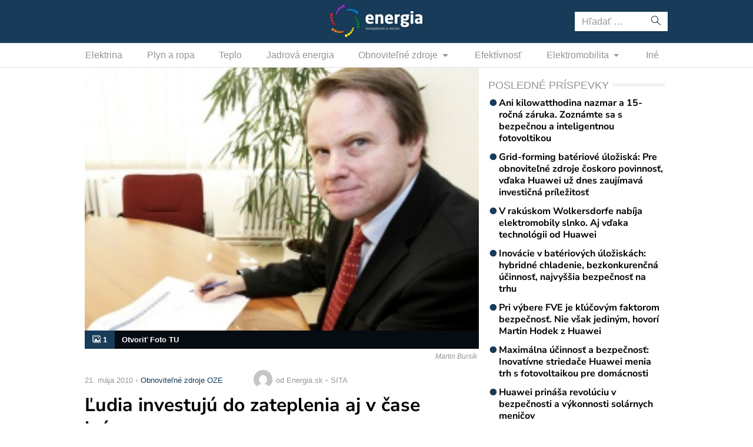

--- FILE ---
content_type: text/html; charset=UTF-8
request_url: https://www.energia.sk/ludia-investuju-do-zateplenia-aj-v-case-krizy/
body_size: 17317
content:
<!doctype html>
<html lang="sk-SK" prefix="og: http://ogp.me/ns#" class="no-js">
<head>
  <meta charset="utf-8">
  <meta http-equiv="x-ua-compatible" content="ie=edge">
  <meta name="viewport" content="width=device-width, initial-scale=1">
    <title>Ľudia investujú do zateplenia aj v čase krízy - Energia.sk</title>
<meta name='robots' content='max-image-preview:large' />

<!-- This site is optimized with the Yoast SEO plugin v8.4 - https://yoast.com/wordpress/plugins/seo/ -->
<link rel="canonical" href="https://www.energia.sk/ludia-investuju-do-zateplenia-aj-v-case-krizy/" />
<meta property="og:locale" content="sk_SK" />
<meta property="og:type" content="article" />
<meta property="og:title" content="Ľudia investujú do zateplenia aj v čase krízy - Energia.sk" />
<meta property="og:description" content="Česko predávalo emisie najvýhodnejšie, vďaka čomu mohlo odštartovať úspešný program zateplenia. Vláde Mirka Topolánka sa tiež podarilo efektívne rozvíjať OZE, tvrdí v rozhovore bývalý minister životného prostredia.V súčasnosti v Českej republike prebieha volebná kampaň, Strane zelených sa podarilo v roku 2006 vstúpiť do Poslaneckej snemovne, čo sa dá považovať za historický úspech. Medzi krajinami V4 ste jediná &#8222;zelená” strana vo vláde. Čím ste podľa Vás dokázali osloviť českých voličov? Vedel som, že je iba otázkou času, kedy sa spoločnosť natoľko emancipuje, vyvinie, že určitý segment v spoločnosti zvolí Stranu zelených. Zadanie bolo o to ťažšie, že ľudia mali o zelených predstavu spolku idealistov, fundamentalistov alebo extrémistov, ktorí chránia žaby pred autami, neprajú si stavať diaľnice, radi by všetkým zakázali jazdiť autom a zrušili jadrové a tepelné elektrárne. Vtedy mi prišlo dôležité ukázať, že Strana zelených nie je len politickou stranou pre životné prostredie. Keď sme pripravovali program tak prvou kapitolou bola ekonomika, veľa sme hovorili o zelenej ekonomike, o energetických úsporách. O tom, že najlepšie je investovať do úspor a nehľadať peniaze na nové zdroje energie, na nové veľké elektrárne. Ukazovali sme príklady, kedy sa vyplatilo elektrárenskej spoločnosti investovať do zateplenia, do úsporných žiaroviek než stavať nové zdroje. Hovorili sme o odklone od ropy. O tom, že sa musíme pripraviť na to, že benzín a nafta budú drahé, prípadne nebudú vôbec. O potrebe rozvíjania technológie alternatívnych palív, obnoviteľných zdrojov. Ja som hovoril o tom, že by sme v roku 2015 zakázali kúrenie uhlím a moji stranícki kolegovia mali strach, že v dôsledku toho nezískame ani jeden hlas. V českej vláde ste ako minister životného prostredia stál pri zrode energetického programu &#8222;Zelená úsporám&#8220;. Ten poskytuje finančné príspevky na zatepľovanie rodinných a obytných domov z predaja emisií. Ako hodnotíte tento projekt? Podarilo sa nám predať emisné prebytky kupcom v Japonsku a Rakúsku (Zobraziť celý článok)" />
<meta property="og:site_name" content="Energia.sk" />
<meta property="article:section" content="Obnoviteľné zdroje OZE" />
<meta property="article:published_time" content="2010-05-21T00:00:00+02:00" />
<meta property="fb:app_id" content="641384982725541" />
<meta name="twitter:card" content="summary_large_image" />
<meta name="twitter:description" content="Česko predávalo emisie najvýhodnejšie, vďaka čomu mohlo odštartovať úspešný program zateplenia. Vláde Mirka Topolánka sa tiež podarilo efektívne rozvíjať OZE, tvrdí v rozhovore bývalý minister životného prostredia.V súčasnosti v Českej republike prebieha volebná kampaň, Strane zelených sa podarilo v roku 2006 vstúpiť do Poslaneckej snemovne, čo sa dá považovať za historický úspech. Medzi krajinami V4 ste jediná &#8222;zelená” strana vo vláde. Čím ste podľa Vás dokázali osloviť českých voličov? Vedel som, že je iba otázkou času, kedy sa spoločnosť natoľko emancipuje, vyvinie, že určitý segment v spoločnosti zvolí Stranu zelených. Zadanie bolo o to ťažšie, že ľudia mali o zelených predstavu spolku idealistov, fundamentalistov alebo extrémistov, ktorí chránia žaby pred autami, neprajú si stavať diaľnice, radi by všetkým zakázali jazdiť autom a zrušili jadrové a tepelné elektrárne. Vtedy mi prišlo dôležité ukázať, že Strana zelených nie je len politickou stranou pre životné prostredie. Keď sme pripravovali program tak prvou kapitolou bola ekonomika, veľa sme hovorili o zelenej ekonomike, o energetických úsporách. O tom, že najlepšie je investovať do úspor a nehľadať peniaze na nové zdroje energie, na nové veľké elektrárne. Ukazovali sme príklady, kedy sa vyplatilo elektrárenskej spoločnosti investovať do zateplenia, do úsporných žiaroviek než stavať nové zdroje. Hovorili sme o odklone od ropy. O tom, že sa musíme pripraviť na to, že benzín a nafta budú drahé, prípadne nebudú vôbec. O potrebe rozvíjania technológie alternatívnych palív, obnoviteľných zdrojov. Ja som hovoril o tom, že by sme v roku 2015 zakázali kúrenie uhlím a moji stranícki kolegovia mali strach, že v dôsledku toho nezískame ani jeden hlas. V českej vláde ste ako minister životného prostredia stál pri zrode energetického programu &#8222;Zelená úsporám&#8220;. Ten poskytuje finančné príspevky na zatepľovanie rodinných a obytných domov z predaja emisií. Ako hodnotíte tento projekt? Podarilo sa nám predať emisné prebytky kupcom v Japonsku a Rakúsku (Zobraziť celý článok)" />
<meta name="twitter:title" content="Ľudia investujú do zateplenia aj v čase krízy - Energia.sk" />
<meta name="twitter:image" content="https://cdn.sita.sk/sites/38/2020/02/103.jpg" />
<!-- / Yoast SEO plugin. -->

<link rel='dns-prefetch' href='//securepubads.g.doubleclick.net' />
<link rel='dns-prefetch' href='//cdnjs.cloudflare.com' />
<link rel='dns-prefetch' href='//www.energia.sk' />
<link rel='dns-prefetch' href='//fonts.googleapis.com' />
<script type="text/javascript">
/* <![CDATA[ */
window._wpemojiSettings = {"baseUrl":"https:\/\/s.w.org\/images\/core\/emoji\/15.0.3\/72x72\/","ext":".png","svgUrl":"https:\/\/s.w.org\/images\/core\/emoji\/15.0.3\/svg\/","svgExt":".svg","source":{"concatemoji":"\/\/www.energia.sk\/wp\/wp-includes\/js\/wp-emoji-release.min.js?ver=6.6.2"}};
/*! This file is auto-generated */
!function(i,n){var o,s,e;function c(e){try{var t={supportTests:e,timestamp:(new Date).valueOf()};sessionStorage.setItem(o,JSON.stringify(t))}catch(e){}}function p(e,t,n){e.clearRect(0,0,e.canvas.width,e.canvas.height),e.fillText(t,0,0);var t=new Uint32Array(e.getImageData(0,0,e.canvas.width,e.canvas.height).data),r=(e.clearRect(0,0,e.canvas.width,e.canvas.height),e.fillText(n,0,0),new Uint32Array(e.getImageData(0,0,e.canvas.width,e.canvas.height).data));return t.every(function(e,t){return e===r[t]})}function u(e,t,n){switch(t){case"flag":return n(e,"\ud83c\udff3\ufe0f\u200d\u26a7\ufe0f","\ud83c\udff3\ufe0f\u200b\u26a7\ufe0f")?!1:!n(e,"\ud83c\uddfa\ud83c\uddf3","\ud83c\uddfa\u200b\ud83c\uddf3")&&!n(e,"\ud83c\udff4\udb40\udc67\udb40\udc62\udb40\udc65\udb40\udc6e\udb40\udc67\udb40\udc7f","\ud83c\udff4\u200b\udb40\udc67\u200b\udb40\udc62\u200b\udb40\udc65\u200b\udb40\udc6e\u200b\udb40\udc67\u200b\udb40\udc7f");case"emoji":return!n(e,"\ud83d\udc26\u200d\u2b1b","\ud83d\udc26\u200b\u2b1b")}return!1}function f(e,t,n){var r="undefined"!=typeof WorkerGlobalScope&&self instanceof WorkerGlobalScope?new OffscreenCanvas(300,150):i.createElement("canvas"),a=r.getContext("2d",{willReadFrequently:!0}),o=(a.textBaseline="top",a.font="600 32px Arial",{});return e.forEach(function(e){o[e]=t(a,e,n)}),o}function t(e){var t=i.createElement("script");t.src=e,t.defer=!0,i.head.appendChild(t)}"undefined"!=typeof Promise&&(o="wpEmojiSettingsSupports",s=["flag","emoji"],n.supports={everything:!0,everythingExceptFlag:!0},e=new Promise(function(e){i.addEventListener("DOMContentLoaded",e,{once:!0})}),new Promise(function(t){var n=function(){try{var e=JSON.parse(sessionStorage.getItem(o));if("object"==typeof e&&"number"==typeof e.timestamp&&(new Date).valueOf()<e.timestamp+604800&&"object"==typeof e.supportTests)return e.supportTests}catch(e){}return null}();if(!n){if("undefined"!=typeof Worker&&"undefined"!=typeof OffscreenCanvas&&"undefined"!=typeof URL&&URL.createObjectURL&&"undefined"!=typeof Blob)try{var e="postMessage("+f.toString()+"("+[JSON.stringify(s),u.toString(),p.toString()].join(",")+"));",r=new Blob([e],{type:"text/javascript"}),a=new Worker(URL.createObjectURL(r),{name:"wpTestEmojiSupports"});return void(a.onmessage=function(e){c(n=e.data),a.terminate(),t(n)})}catch(e){}c(n=f(s,u,p))}t(n)}).then(function(e){for(var t in e)n.supports[t]=e[t],n.supports.everything=n.supports.everything&&n.supports[t],"flag"!==t&&(n.supports.everythingExceptFlag=n.supports.everythingExceptFlag&&n.supports[t]);n.supports.everythingExceptFlag=n.supports.everythingExceptFlag&&!n.supports.flag,n.DOMReady=!1,n.readyCallback=function(){n.DOMReady=!0}}).then(function(){return e}).then(function(){var e;n.supports.everything||(n.readyCallback(),(e=n.source||{}).concatemoji?t(e.concatemoji):e.wpemoji&&e.twemoji&&(t(e.twemoji),t(e.wpemoji)))}))}((window,document),window._wpemojiSettings);
/* ]]> */
</script>
<link rel="stylesheet" href="https://cdn.sita.sk/scripts/energia2/fe0852ba72fe9ffd16277c86890b3866.css" type="text/css" media="all" /> <!-- Cache! -->
<link rel="https://api.w.org/" href="https://www.energia.sk/wp-json/" /><link rel="alternate" title="JSON" type="application/json" href="https://www.energia.sk/wp-json/wp/v2/posts/46" /><link rel="EditURI" type="application/rsd+xml" title="RSD" href="https://www.energia.sk/wp/xmlrpc.php?rsd" />
<meta name="generator" content="WordPress 6.6.2" />
<link rel='shortlink' href='https://www.energia.sk/?p=46' />
<link rel="alternate" title="oEmbed (JSON)" type="application/json+oembed" href="https://www.energia.sk/wp-json/oembed/1.0/embed?url=https%3A%2F%2Fwww.energia.sk%2Fludia-investuju-do-zateplenia-aj-v-case-krizy%2F" />
<link rel="alternate" title="oEmbed (XML)" type="text/xml+oembed" href="https://www.energia.sk/wp-json/oembed/1.0/embed?url=https%3A%2F%2Fwww.energia.sk%2Fludia-investuju-do-zateplenia-aj-v-case-krizy%2F&#038;format=xml" />
  <!--[if lt IE 9]>
  <script src="//www.energia.sk/app/themes/amp-energia/dist/scripts/shim/iefixes.js"></script>
  <script src="//www.energia.sk/app/themes/amp-energia/dist/scripts/shim/html5shiv.min.js"></script>
  <![endif]-->
  <script>document.documentElement.className = document.documentElement.className.replace("no-js","js");</script>
  <script>
    if(typeof Array.isArray !== "function") {
      document.write('<script src="//www.energia.sk/app/themes/amp-energia/dist/scripts/shim/es5shim.js"></sc' + 'ript>');
      document.write('<script src="//www.energia.sk/app/themes/amp-energia/dist/scripts/shim/es5sham.js"></sc' + 'ript>');
    }
    if(typeof Symbol !== "function") {
      //document.write('<script src=""></sc' + 'ript>');
      document.write('<script src="//www.energia.sk/app/themes/amp-energia/dist/scripts/shim/babel-polyfill.js"></sc' + 'ript>');
    }
  </script>
  <link rel="alternate" href="https://www.energia.sk/ludia-investuju-do-zateplenia-aj-v-case-krizy/" hreflang="sk-SK" />
        <script id='amp/ads' src='//www.energia.sk/app/themes/amp-energia/dist/scripts/show_ads.js'></script><link rel="icon" href="https://cdn.sita.sk/sites/38/2020/03/cropped-favicon-160x160.png" sizes="32x32" />
<link rel="icon" href="https://cdn.sita.sk/sites/38/2020/03/cropped-favicon-255x255.png" sizes="192x192" />
<link rel="apple-touch-icon" href="https://cdn.sita.sk/sites/38/2020/03/cropped-favicon-255x255.png" />
<meta name="msapplication-TileImage" content="https://cdn.sita.sk/sites/38/2020/03/cropped-favicon-312x312.png" />
  
<script async src="https://securepubads.g.doubleclick.net/tag/js/gpt.js"></script>
<script>
    var googletag = googletag || {};
    googletag.cmd = googletag.cmd || [];

    googletag.cmd.push(function () {
        googletag.pubads().setTargeting('posttype', ['post']);
        googletag.pubads().setTargeting('category', ['obnovitelne-zdroje']);
        googletag.pubads().setTargeting('post_id', ['46']);
        googletag.pubads().setTargeting('conditional_tags', ['is_single', 'is_singular']);


        var googleAdsSidebar1Mapping = googletag.sizeMapping()
            .addSize([0, 0], [])
            .addSize([768, 0], ['fluid', [1, 1], [300, 250], [300, 300], [300, 600]])
            .build();

        var googleAdsSidebar2Mapping = googletag.sizeMapping()
            .addSize([0, 0], [])
            .addSize([768, 0], ['fluid', [1, 1], [300, 250], [300, 300], [300, 600]])
            .build();

        var googleAdsContentMapping = googletag.sizeMapping()
            .addSize([0, 0],   ['fluid', [1, 1], [300, 100], [300, 160]])
            .addSize([352, 0], ['fluid', [1, 1], [300, 100], [300, 160], [320, 100]])
            .addSize([500, 0], ['fluid', [1, 1], [300, 100], [300, 160], [320, 100], [468, 60]])
            .addSize([622, 0], ['fluid', [1, 1], [300, 100], [300, 160], [320, 100], [468, 60], [590, 90]])
            .addSize([672, 0], ['fluid', [1, 1], [300, 100], [300, 160], [320, 100], [468, 60], [590, 90], [640, 100]])
            .build();

        var googleAdsContent2Mapping = googletag.sizeMapping()
            .addSize([0, 0],   ['fluid', [1, 1], [300, 100], [300, 250], [300, 300], [300, 251], [300, 600]])
            .addSize([352, 0], ['fluid', [1, 1], [300, 100], [300, 250], [300, 300], [300, 251], [300, 600], [320, 480]])
            .addSize([368, 0], ['fluid', [1, 1], [300, 100], [300, 250], [300, 300], [300, 251], [300, 600], [320, 480], [336, 280]])
            .addSize([500, 0], ['fluid', [1, 1], [300, 100], [300, 250], [300, 300], [300, 251], [300, 600], [320, 480], [336, 280], [468, 60]])
            .addSize([512, 0], ['fluid', [1, 1], [300, 100], [300, 250], [300, 300], [300, 251], [300, 600], [320, 480], [336, 280], [468, 60], [480, 320]])
            .addSize([632, 0], ['fluid', [1, 1], [300, 100], [300, 250], [300, 300], [300, 251], [300, 600], [320, 480], [336, 280], [468, 60], [480, 320], [600,100]])
            .addSize([672, 0], ['fluid', [1, 1], [300, 100], [300, 250], [300, 300], [336, 280], [468, 60] , [480, 320], [600, 100], [640, 100], [640, 360]])
            .build();

        var googleAdsContent3Mapping = googletag.sizeMapping()
            .addSize([0, 0],   ['fluid', [1, 1], [300, 100], [300, 250], [300, 300], [300, 251], [300, 600]])
            .addSize([352, 0], ['fluid', [1, 1], [300, 100], [300, 250], [300, 300], [300, 251], [300, 600], [320, 480]])
            .addSize([368, 0], ['fluid', [1, 1], [300, 100], [300, 250], [300, 300], [300, 251], [300, 600], [320, 480], [336, 280]])
            .addSize([500, 0], ['fluid', [1, 1], [300, 100], [300, 250], [300, 300], [300, 251], [300, 600], [320, 480], [336, 280], [468, 60]])
            .addSize([512, 0], ['fluid', [1, 1], [300, 100], [300, 250], [300, 300], [300, 251], [300, 600], [320, 480], [336, 280], [468, 60], [480, 320]])
            .addSize([632, 0], ['fluid', [1, 1], [300, 100], [300, 250], [300, 300], [300, 251], [300, 600], [320, 480], [336, 280], [468, 60], [480, 320], [600,100]])
            .addSize([672, 0], ['fluid', [1, 1], [300, 100], [300, 250], [300, 300], [336, 280], [468, 60] , [480, 320], [600, 100], [640, 100], [640, 360]])
            .build();

        var googleAdsWideMapping = googletag.sizeMapping()
            .addSize([0, 0],   ['fluid', [1, 1], [300, 100], [300, 150], [300, 250], [300, 300]])
            .addSize([320, 0], ['fluid', [1, 1], [300, 100], [300, 150], [300, 250], [300, 300], [320, 100]])
            .addSize([336, 0], ['fluid', [1, 1], [300, 100], [300, 150], [300, 250], [300, 300], [320, 100], [336, 280]])
            .addSize([468, 0], ['fluid', [1, 1], [300, 100], [300, 150], [300, 250], [300, 300], [320, 100], [336, 280], [468, 60]])
            .addSize([700, 0], ['fluid', [1, 1], [468, 60], [700, 300]])
            .addSize([728, 0], ['fluid', [1, 1], [468, 60], [728, 90], [700, 300]])
            .addSize([970, 0], ['fluid', [1, 1], [728, 90], [970, 90], [970, 250]])
            .addSize([1000, 0], ['fluid', [1, 1], [728, 90], [970, 90], [970, 250], [1000, 100], [1000, 200], [1000, 300]])
            .build();

        var googleAdsBrandingSidesMappingLeft = googletag.sizeMapping()
            .addSize([0, 0], [])
            .addSize([1002, 0], ['fluid', [1, 1], [120, 600], [160, 600], [160, 900], [200, 600], [300, 800]])
            .build();

        var googleAdsBrandingSidesMappingRight = googletag.sizeMapping()
            .addSize([0, 0], [])
            .addSize([1002, 0], ['fluid', [1, 1], [120, 601], [160, 601], [160, 901], [200, 601], [300, 801]])
            .build();


        googletag.defineSlot('/35116881/energia.sk/branding_center', [], 'div-gpt-ad-energia-0')
            .addService(googletag.pubads()).defineSizeMapping(googleAdsWideMapping);
        googletag.defineSlot('/35116881/energia.sk/branding_left', [], 'div-gpt-ad-energia-1')
            .addService(googletag.pubads()).defineSizeMapping(googleAdsBrandingSidesMappingLeft);
        googletag.defineSlot('/35116881/energia.sk/branding_right', [], 'div-gpt-ad-energia-2')
            .addService(googletag.pubads()).defineSizeMapping(googleAdsBrandingSidesMappingRight);
        googletag.defineSlot('/35116881/energia.sk/content_1', [], 'div-gpt-ad-energia-4')
            .addService(googletag.pubads()).defineSizeMapping(googleAdsContentMapping);
        googletag.defineSlot('/35116881/energia.sk/content_2', [], 'div-gpt-ad-energia-5')
            .addService(googletag.pubads()).defineSizeMapping(googleAdsContent2Mapping);
        googletag.defineSlot('/35116881/energia.sk/content_3', [], 'div-gpt-ad-energia-6')
            .addService(googletag.pubads()).defineSizeMapping(googleAdsContent3Mapping);
        googletag.defineSlot('/35116881/energia.sk/sidebar_1', [], 'div-gpt-ad-energia-7')
            .addService(googletag.pubads()).defineSizeMapping(googleAdsSidebar1Mapping);
        googletag.defineSlot('/35116881/energia.sk/sidebar_2', [], 'div-gpt-ad-energia-8')
            .addService(googletag.pubads()).defineSizeMapping(googleAdsSidebar2Mapping);
        googletag.defineSlot('/35116881/energia.sk/nonstandard', [1, 1], 'div-gpt-ad-nonstandard')
            .addService(googletag.pubads());

        googletag.pubads().enableSingleRequest();
        // googletag.pubads().collapseEmptyDivs(true);
        googletag.pubads().setSafeFrameConfig({
            allowOverlayExpansion: true,
            allowPushExpansion: true,
            sandbox: true
        });
        googletag.pubads().enableLazyLoad({
            fetchMarginPercent: 100,
            renderMarginPercent: 100,
            mobileScaling: 2.0
        });
        googletag.pubads().setCentering(true);
        googletag.enableServices();
    });
</script>

<script async
        src="https://pagead2.googlesyndication.com/pagead/js/adsbygoogle.js"></script>
<script>
  (adsbygoogle = window.adsbygoogle || []).push({
    google_ad_client: "ca-pub-8122569195373301",
    enable_page_level_ads: true
  });
</script>

<script data-ad-client="ca-pub-8122569195373301" async src="https://pagead2.googlesyndication.com/pagead/js/adsbygoogle.js"></script>
  <script type="text/javascript">
    var ajaxurl = "\/wp\/wp-admin\/admin-ajax.php"  </script>
</head>
<body class="post-template-default single single-post postid-46 single-format-standard amp-skin-default">
<header am-Header="type:post">
        <div am-TopBar-Wrapper>
        <div am-Container>
            <div am-TopBar></div>
        </div>
    </div>    <div am-Header-Container="style:brand">
        <div am-Container="">
            <div am-Navbar="style:brand static">
                                    <div am-Navbar-Facebook>
                        <div am-NavbarFacebook>
                            <a am-NavbarFacebook-Share js-OpenWindow
                               href="https://www.facebook.com/sharer/sharer.php?u=https://www.energia.sk/ludia-investuju-do-zateplenia-aj-v-case-krizy/">Zdieľaj</a>
                            <div am-NavbarFacebook-Twitter>
                                <a am-TwitterButton class="twitter-share-button" js-OpenWindow href="https://twitter.com/intent/tweet?text=https://www.energia.sk/ludia-investuju-do-zateplenia-aj-v-case-krizy/" target="_blank" data-size="large"><span class="icon-twitter"></span> </a>                            </div>
                                                    </div>
                    </div>
                                <a am-NavbarBrand href="https://www.energia.sk"><img src="https://cdn.sita.sk/sites/38/2020/02/logo.png" alt=""></a>
                <div am-Navbar-Search>
                    <form role="search" method="get" class="search-form" action="https://www.energia.sk/">
  <label>
    <span class="screen-reader-text">Hľadať:</span>
    <input type="search" class="search-field" placeholder="Hľadať &hellip;" value="" name="s" />
  </label>
  <button type="submit" class="search-submit"><span class="icon-search"></span></button>
</form>
                </div>

                <button am-NavbarToggler type="button" data-toggle="collapse" data-target="#navbar-top-collapse">
                    <span am-NavbarToggler-Text>Menu</span> <span am-NavbarToggler-Icon><span class="icon-menu"></span></span>
                </button>
            </div>
        </div>
    </div>
    <div am-Header-Container="style:nav">
        <div am-Container="">
            <nav am-Navbar="style:nav mobile:padding mobile:absolute">
                <ul id="navbar-top-collapse" am-Navbar-Nav="style:primary" am-Nav="pills" am-collapse><li id="menu-item-search" am-Nav-Search am-Nav-Item="style:search"><form role="search" method="get" class="search-form" action="https://www.energia.sk/">
  <label>
    <span class="screen-reader-text">Hľadať:</span>
    <input type="search" class="search-field" placeholder="Hľadať &hellip;" value="kimberly wright montrose county clerk and recorder email address" name="s" />
  </label>
  <button type="submit" class="search-submit"><span class="icon-search"></span></button>
</form>
</li><li id="menu-item-31687" am-Nav-Item="menu-item menu-item-type-taxonomy menu-item-object-category menu-item-31687"><a title="Elektrina" am-Nav-Link="" href="https://www.energia.sk/kategoria/elektrina/">Elektrina</a></li>
<li id="menu-item-31699" am-Nav-Item="menu-item menu-item-type-taxonomy menu-item-object-category menu-item-31699"><a title="Plyn a ropa" am-Nav-Link="" href="https://www.energia.sk/kategoria/plyn-a-ropa/">Plyn a ropa</a></li>
<li id="menu-item-31700" am-Nav-Item="menu-item menu-item-type-taxonomy menu-item-object-category menu-item-31700"><a title="Teplo" am-Nav-Link="" href="https://www.energia.sk/kategoria/teplo/">Teplo</a></li>
<li id="menu-item-31691" am-Nav-Item="menu-item menu-item-type-taxonomy menu-item-object-category menu-item-31691"><a title="Jadrová energia" am-Nav-Link="" href="https://www.energia.sk/kategoria/jadrova-energia/">Jadrová energia</a></li>
<li id="menu-item-31692" am-Nav-Item="menu-item menu-item-type-taxonomy menu-item-object-category menu-item-has-children menu-item-31692 dropdown"><a title="Obnoviteľné zdroje" am-Nav-Link="" href="https://www.energia.sk/kategoria/obnovitelne-zdroje/" data-toggle="dropdown" class="dropdown-toggle" aria-haspopup="true">Obnoviteľné zdroje <span class="caret"></span></a>
<ul role="menu" am-Dropdown-menu>
	<li id="menu-item-31693" am-Nav-Item="menu-item menu-item-type-taxonomy menu-item-object-category menu-item-31693"><a title="Biomasa" am-Nav-Link="" href="https://www.energia.sk/kategoria/obnovitelne-zdroje/biomasa/">Biomasa</a></li>
	<li id="menu-item-31694" am-Nav-Item="menu-item menu-item-type-taxonomy menu-item-object-category menu-item-31694"><a title="Geotermálna energia" am-Nav-Link="" href="https://www.energia.sk/kategoria/obnovitelne-zdroje/geotermalna-energia/">Geotermálna energia</a></li>
	<li id="menu-item-31695" am-Nav-Item="menu-item menu-item-type-taxonomy menu-item-object-category menu-item-31695"><a title="Slnečná energia" am-Nav-Link="" href="https://www.energia.sk/kategoria/obnovitelne-zdroje/slnecna-energia/">Slnečná energia</a></li>
	<li id="menu-item-31696" am-Nav-Item="menu-item menu-item-type-taxonomy menu-item-object-category menu-item-31696"><a title="Veterná energia" am-Nav-Link="" href="https://www.energia.sk/kategoria/obnovitelne-zdroje/veterna-energia/">Veterná energia</a></li>
	<li id="menu-item-31697" am-Nav-Item="menu-item menu-item-type-taxonomy menu-item-object-category menu-item-31697"><a title="Vodná energia" am-Nav-Link="" href="https://www.energia.sk/kategoria/obnovitelne-zdroje/vodna-energia/">Vodná energia</a></li>
</ul>
</li>
<li id="menu-item-31686" am-Nav-Item="menu-item menu-item-type-taxonomy menu-item-object-category menu-item-31686"><a title="Efektívnosť" am-Nav-Link="" href="https://www.energia.sk/kategoria/efektivnost/">Efektívnosť</a></li>
<li id="menu-item-31688" am-Nav-Item="menu-item menu-item-type-taxonomy menu-item-object-category menu-item-has-children menu-item-31688 dropdown"><a title="Elektromobilita" am-Nav-Link="" href="https://www.energia.sk/kategoria/elektromobilita/" data-toggle="dropdown" class="dropdown-toggle" aria-haspopup="true">Elektromobilita <span class="caret"></span></a>
<ul role="menu" am-Dropdown-menu>
	<li id="menu-item-31689" am-Nav-Item="menu-item menu-item-type-taxonomy menu-item-object-category menu-item-31689"><a title="Elektromobily" am-Nav-Link="" href="https://www.energia.sk/kategoria/elektromobilita/elektromobily/">Elektromobily</a></li>
	<li id="menu-item-31690" am-Nav-Item="menu-item menu-item-type-taxonomy menu-item-object-category menu-item-31690"><a title="Nabíjacie stanice na elektromobily" am-Nav-Link="" href="https://www.energia.sk/kategoria/elektromobilita/nabijacie-stanice/">Nabíjacie stanice na elektromobily</a></li>
</ul>
</li>
<li id="menu-item-31698" am-Nav-Item="menu-item menu-item-type-taxonomy menu-item-object-category menu-item-31698"><a title="Iné" am-Nav-Link="" href="https://www.energia.sk/kategoria/ostatne/">Iné</a></li>
</ul></nav>
        </div>
    </div>
</header>
<div am-Branding>
    <div am-Branding-Item="left">
        <!-- /35116881/energia.sk/branding_left -->
        <div id='div-gpt-ad-energia-1'>
            <script>
                googletag.cmd.push(function() { googletag.display('div-gpt-ad-energia-1'); });
            </script>
        </div>
    </div>

    <div am-Branding-Item="right">
        <!-- /35116881/energia.sk/branding_right -->
        <div id='div-gpt-ad-energia-2'>
            <script>
                googletag.cmd.push(function() { googletag.display('div-gpt-ad-energia-2'); });
            </script>
        </div>
    </div>

    <div am-Branding-Item="center">
        <!-- /35116881/energia.sk/branding_center -->
        <div id='div-gpt-ad-energia-0'>
            <script>
                googletag.cmd.push(function() { googletag.display('div-gpt-ad-energia-0'); });
            </script>
        </div>
    </div>
</div>

<div id='div-gpt-ad-nonstandard'>
    <script>
        googletag.cmd.push(function() { googletag.display('div-gpt-ad-nonstandard'); });
    </script>
</div>

<div am-BrowserAlert>
  <div am-BrowserAlert-Alert>
    Používate <strong>zastaralý</strong> prehliadač, stránka sa nemusí zobraziť správne, môže sa zobrazovať pomaly, alebo môžu nastať iné problémy pri prehliadaní stránky. Odporúčame Vám <a href="http://browsehappy.com/" target="_blank">stiahnuť si nový prehliadač tu</a>.  </div>
</div>
      <script type='text/javascript' data-cfasync="false" async="true"
              src='//www.energia.sk/app/themes/base/lib/vendor/bj-lazy-load/js/bj-lazy-load.js?ver=3'></script><main am-Main>
  <div am-Main-Container="style:first" am-Container><div am-Content>
    <div am-Content-Container>
        <span js-ViewsCount="46"></span>        
            <figure am-FeaturedImage="article-featured" itemprop="image">        <a am-FeaturedImage-Link href="https://www.energia.sk/ludia-investuju-do-zateplenia-aj-v-case-krizy/103-jpg/"><img width="276" height="184" src="https://cdn.sita.sk/sites/38/2020/02/103.jpg" class="attachment-medium size-medium wp-post-image" alt="Martin Bursík" decoding="async" fetchpriority="high" srcset="https://cdn.sita.sk/sites/38/2020/02/103.jpg 276w, https://cdn.sita.sk/sites/38/2020/02/103-160x107.jpg 160w, https://cdn.sita.sk/sites/38/2020/02/103-81x54.jpg 81w, https://cdn.sita.sk/sites/38/2020/02/103-312x208.jpg 312w, https://cdn.sita.sk/sites/38/2020/02/103-672x448.jpg 672w, https://cdn.sita.sk/sites/38/2020/02/103-120x80.jpg 120w" sizes="(max-width: 276px) 100vw, 276px" data-dominant-color="#1e1b15" />        <div am-FeaturedImageGalleryPanel>
            <div am-FeaturedImageGalleryPanel-Count>
                <span class="icon-images"></span> 1</div>
            <div am-FeaturedImageGalleryPanel-Text>Otvoriť Foto TU</div>
        </div>

        <div am-FeaturedImagePopup>
        <span am-FeaturedImagePopup-Icon class="icon-images"></span>
        <div am-FeaturedImagePopup-Title>Otvoriť galériu</div>
        </div></a>            <figcaption class="wp-caption-text">
                                                    <span class="wp-caption-text-description">Martin Bursík</span>
                            </figcaption>
        </figure><!-- /35116881/energia.sk/content_1 -->
<div id='div-gpt-ad-energia-4'>
    <script>
        googletag.cmd.push(function() { googletag.display('div-gpt-ad-energia-4'); });
    </script>
</div>

            <div am-Meta="style:top">
        <div am-Meta-Row>
            <div am-Meta-Meta>
      <span am-Meta-Metadata="date" title="21. mája 2010 0:00">
        21. mája 2010      </span><span am-Meta-Metadata="categories"><a href="https://www.energia.sk/kategoria/obnovitelne-zdroje/">Obnoviteľné zdroje OZE</a></span>                <span am-Meta-MetadataWrap>
<span am-Meta-Metadata="avatar">
        <span am-Avatar="style:meta"><img alt='' src='https://secure.gravatar.com/avatar/6f1023e917e27b680254c322b5b03327?s=32&#038;d=mm&#038;r=g' srcset='https://secure.gravatar.com/avatar/6f1023e917e27b680254c322b5b03327?s=64&#038;d=mm&#038;r=g 2x' class='avatar avatar-32 photo' height='32' width='32' decoding='async'/></span>
  </span><span am-Meta-Metadata="author">od Energia.sk</span><span am-Meta-Metadata="source">SITA</span>        </span>
            </div>
        </div>
    </div>

        
        <h1 am-Heading="size:h1">Ľudia investujú do zateplenia aj v čase krízy</h1>
        
        
        <div am-ContentText="type:post">
            <p><span id="more-46"></span>V súčasnosti v Českej republike prebieha volebná kampaň, Strane zelených sa podarilo v roku 2006 vstúpiť do Poslaneckej snemovne, čo sa dá považovať za historický úspech. Medzi krajinami V4 ste jediná &#8222;zelená” strana vo vláde. Čím ste podľa Vás dokázali osloviť českých voličov?</p><!-- /35116881/energia.sk/content_2 -->
<div id='div-gpt-ad-energia-5'>
    <script>
        googletag.cmd.push(function() { googletag.display('div-gpt-ad-energia-5'); });
    </script>
</div>
 <p>Vedel som, že je iba otázkou času, kedy sa spoločnosť natoľko emancipuje, vyvinie, že určitý segment v spoločnosti zvolí Stranu zelených. Zadanie bolo o to ťažšie, že ľudia mali o zelených predstavu spolku idealistov, fundamentalistov alebo extrémistov, ktorí chránia žaby pred autami, neprajú si stavať diaľnice, radi by všetkým zakázali jazdiť autom a zrušili jadrové a tepelné elektrárne. Vtedy mi prišlo dôležité ukázať, že Strana zelených nie je len politickou stranou pre životné prostredie.</p> <p>Keď sme pripravovali program tak prvou kapitolou bola ekonomika, veľa sme hovorili o zelenej ekonomike, o energetických úsporách. O tom, že najlepšie je investovať do úspor a nehľadať peniaze na nové zdroje energie, na nové veľké elektrárne. Ukazovali sme príklady, kedy sa vyplatilo elektrárenskej spoločnosti investovať do zateplenia, do úsporných žiaroviek než stavať nové zdroje. Hovorili sme o odklone od ropy. O tom, že sa musíme pripraviť na to, že benzín a nafta budú drahé, prípadne nebudú vôbec. O potrebe rozvíjania technológie alternatívnych palív, obnoviteľných zdrojov. Ja som hovoril o tom, že by sme v roku 2015 zakázali kúrenie uhlím a moji stranícki kolegovia mali strach, že v dôsledku toho nezískame ani jeden hlas.</p> <p>V českej vláde ste ako minister životného prostredia stál pri zrode energetického programu &#8222;Zelená úsporám&#8220;. Ten poskytuje finančné príspevky na zatepľovanie rodinných a obytných domov z predaja emisií. Ako hodnotíte tento projekt?</p> <p>Podarilo sa nám predať emisné prebytky kupcom v Japonsku a Rakúsku za ceny, ktoré nemajú nikde v Európe obdoby. Predali sme ich za vôbec najlepšie ceny, ktoré sa na trhu objavili. Odštartovali sme tak program, ktorý je veľmi atraktívny.</p> <p>Štátny fond životného prostredia prijíma každý týždeň 800 až 900 žiadostí na zatepľovanie rodinných domov, bytových domov a už aj panelových domov. Zároveň na výmenu kúrenia uhlím za ekologické vykurovanie biomasou, solárnymi kolektormi a tepelnými čerpadlami. Program beží veľmi úspešne, podarilo sa nám priviezť do Českej republiky 18 mld. korún. Sú to peniaze, ktoré idú do domácností. Do oblasti, ktorú by sme nemohli financovať so štrukturálnych fondov. V tomto zmysle nám to vyplnilo určitú medzeru.</p> <p>Je pozoruhodné, že i v dobe krízy program beží a ľudia investujú do zatepľovania. Dokázali si spočítať, že cena je veľmi výhodná a ceny energií vzrastajú. Doba, keď si to ľudia nemuseli všímať a energia bola lacná je už preč.</p> <p>Prečo sa vláda ČR rozhodla využiť výnosy z predaja emisií práve na financovanie projektov zatepľovania?</p> <p>Hľadali sme opatrenie, ktoré by prinieslo najlepší efekt. Na prípravu sme pozvali expertov z akademickej pôdy, profesorov z Technickej univerzity z Prahy, zo Stavebnej fakulty. Ľudí, ktorí sa pohybujú v oblasti energetických úspor od začiatku 90.rokov v konzultačných firmách. Požiadavky partnerov z Japonska boli zo začiatku veľmi prísne. Za vysokú cenu odpredanej jednotky požadovali vysoký efekt. Z toho nám vyšlo, že investícia do komplexného zateplenia budovy alebo čiastkových zateplení prináša najväčší efekt.</p> <p>Je potrebné si uvedomiť, že 70 % energie sa v domácnosti spotrebuje na vykurovanie a ohrev teplej úžitkovej vody. Mal som zaujímavý rozhovor s poradcom prezidenta Obamu, ministrom pre energetiku Stevenom Chu. Je nositeľom Nobelovej ceny za fyziku. Hovoril mi, že v autách máme čidlá, ktoré tisíckrát za sekundu kontrolujú teplotu motora a všetko riadi počítač. Na druhej strane vykurovanie domácností spotrebuje ďaleko viac energie než jazdenie autom. No technológia je na takej úrovni, že na začiatku zimy ľudia otočia termostat, na konci zimy ho vypnú a tým to končí. Sú tam obrovské straty, takže investujeme peniaze do výskumu, vyvíjame softvér pre projektovanie pasívnych domov a domov s nulovou spotrebou. Investujeme tiež do softvéru mobilných telefónov, aby si mohli zákazníci regulovať spotrebu tepla. Infraštruktúru sme vybudovali v dobe, keď bola energia lacná. V dobe, keď sme si neuvedomovali dôsledky na životné prostredie, zdravie a klímu a teraz to musíme zmeniť.</p> <p>Program si vedie veľmi dobre. Najmodernejší kotol na pelety s automatickým  podávačom stojí v rozmedzí 85 &#8211; 270 tis. českých korún, záleží na technológii a výrobcovi. Na takýto kotol získava žiadateľ dotáciu 90 tis. korún, čo je veľmi slušné.</p> <p>Existuje odhad aké percento domácnosti sa v ČR podarí zatepliť vďaka predaju emisií?</p> <p>V tejto chvíli je z programu vyčerpaná asi štvrtina, zhruba 4,5 mld. českých korún. Táto suma predstavuje 22.000 domácností. Konečné číslo klientov, ktorí by mohli dosiahnuť na program Zelená úsporám je odhadom 90 tisíc.</p> <p>Z hľadiska OZE zaznamenala Česká republika v posledných rokoch záujem najmä o solárnu energiu, ktorú štát podporuje garantovaním výkupných cien až na 20 rokov. Návratnosť investícií predstavuje 8 až 10 rokov. Kritici tvrdia, že tieto ceny sú nastavené príliš štedro a malo by prísť k ich úprave</p> <p>Už sa stalo. Zákon, ktorý sa opiera o systém pevných výkupných cien dáva výrobcom elektriny garanciu, že všetka zelená elektrina bude od neho vykúpená za pevnú cenu. Za cenu, ktorá bola platná v čase uvedenia zariadenia do prevádzky a to po dobu 20 rokov. Naviac výkupná cena bude indexovaná indexom cien priemyselných výrobcov, najmenej 2 % ročne. V tomto je zákon mimoriadne atraktívny, dokonca viac než v Nemecku, Rakúsku, či Španielsku. V momente, keď sa zákon uvádzal bol podiel zelenej elektriny na hrubej domácej spotrebe 3,5 %, momentálne je už 7 %. V roku 2020 by sme mali mať podľa klimaticko-energetického balíčku asi 13 % energie z obnoviteľných zdrojov.</p> <p>K určitej deformácii vo fotovoltaike nedošlo iba v Českej republike, ale aj v Nemecku a Rakúsku. Bolo to spôsobené tým, že všetci sme očakávali klesanie investičných nákladov technológií. Nikto však nečakal, že cena spadne z roka na rok o 32 %. Spôsobila to najmä Čína, ktorá vrhla na trh svoju technológiu. Predtým bol jej nedostatok, keď v Číne vybuchla fabrika na surový kremík. Táto udalosť trochu umelo držala fixné ceny. Následne nástup ich technológie vyvolal razantný pokles, na ktorí regulátori nedokázali dostatočne zareagovať.</p> <p>Systém pevných výkupných cien má ročné cykly. My sme upravili zákon, prešiel senátom a podpísal ho prezident. Od nasledujúceho roku bude cena elektriny z fotovoltaiky na úrovni, ktorá bude spravodlivá. Kalkulovaná bude ako u iných obnoviteľných zdrojov s návratnosťou v priemere 15 rokov.</p> <p>Očakávam, že výkupná cena klesne o 30 %, čím prestane byť výhodným biznisom pre investorov ako uložiť peniaze.</p> <p>Distribučné spoločnosti argumentujú, že slnko a vietor sú nepredikovateľné zdroje, ktoré treba zálohovať stabilnými záložnými zdrojmi a preto môžu byť OZE max. doplnkovým riešením. Aký je Váš názor na takúto  argumentáciu?</p> <p>Oni okolo toho veľmi klamú. Základné východisko týchto advokátov konvenčnej energetiky, je založené na tom, že máte veľké centrálne zdroje elektriny a s rastom HDP vám taktiež rastie spotreba elektriny. To je proste nejaký vzorec uvažovania, ktorý vznikol na technických univerzitách ešte za doby normalizácie. A dnes tu máte celú radu ľudí, ktorí sa pohybujú v energetike a žijú s týmto modelom a keď im poviete, že najlacnejšia energia je energia nevyrobená, tak na vás pozerajú s vypúlenými očami. A keď im poviete že v Dánsku rastie HDP a pritom Dánsko má plochú spotrebu energie a elektriny a zároveň stúpa podiel obnoviteľných zdrojov, tak tomu neveria že je to možné.  Je to v určitej miere takou filozofiou dvoch pohľadov na to, ako by energetika mala vyzerať.</p> <p>Energetické systémy v rámci každého jednotlivého štátu sú momentálne nastavené podľa medzinárodných pravidiel UCPTE. Podľa nich musí mať každý štát záložné zdroje pripravené na to výpadok svojho najväčšieho bloku, u vás to bude zrejme blok Jaslovské Bohunice alebo Mochovce, u nás je to jeden blok Temelína. To znamená, že systém je už teraz na to pripravený. Vo chvíli keď postavíte 1000 veterných elektrárni, tak vy už tú zálohu pre ne máte pripravenú, pretože ju máte pripravenú už pre výpadok Jaslovských Bohuníc alebo Temelínu.</p> <p>Obnoviteľné zdroje nepotrebujú ďalšie záložné zdroje. Takže keď niektorí ľudia hovoria, že pre každú veternú elektráreň je potrebné vedľa nej vybudovať ešte nejakú plynovú elektráreň, ktorá by ju zálohovala, je to absurdný nezmysel, pretože ten  systém už existuje a je na to nastavený.</p> <p>Za druhé portfólio obnoviteľných zdrojov je veľmi pestré. S biomasou, nech už kúrite drevnou štiepkou, slamou, obilím, repkovou slamou alebo bioplynom z bioplynových staníc, môžete regulovať výrobu prakticky rovnako ako pri plynovej elektrárni. Takáto elektráreň vám nabehne v priebehu niekoľkých sekúnd a vyrába vám elektrinu vtedy, keď to potrebujete. Takže biomasa pomáha vyrovnávať nestability iných tipov OZE, pretože sa dá veľmi jednoducho regulovať.</p> <p>Pri malých vodných aj veľkých vodných elektrárňach je to taktiež veľmi dobre predikovateľné. Samozrejme sú roky, ktoré sú výdatnejšie na vodu a niektoré sú menej a je potrebné tomu prispôsobiť aj výrobu vodných elektrární. Zároveň existujú aj prečerpávacie elektrárne kde sa s tým môžete hrať ako chcete. Je tu i geotermálna energia, tá vám dodáva stabilný výkon. Tieto projekty sa však momentálne ešte len pripravujú a v súčasnosti nebežia naplno.</p> <p>A ostáva vám fotovoltaika vám vietor. U fotovoltaiky sú dve základné technológie a každá je projektovaná podľa toho, aká je v mieste jej plánovanej výstavby silná intenzita slnečného žiarenia. A to sa taktiež dá predikovať s nejakým predstihom a podobne je to aj u vetra. Modely veterných elektrárni vám s vysokou presnosťou ukážu aké budú veterné podmienky v nasledujúcich 48 hodinách.</p> <p>Ide o to, ako prepojiť OZE inteligentnou distribučnou sieťou a dokázať ich združiť tak, aby dokázali vytvoriť aj zálohu. Napríklad v Třebíči máme teplárenskú spoločnosť ktorá spojila decentralizovanú výrobu tepla a postupne previedla všetky tieto zdroje na biomasu. Takmer 90% tepla pre ľudí ktorí žijú v Třebíči a v okolí je zelené teplo, teda teplo vyrobené z biomasy.</p> <p>Spomenuli ste inteligentné siete, tie majú byť budúcnosťou energetiky. EÚ si stanovila ceľ do roku 2020 vybaviť príslušnými meračmi spotreby 80 % domácností. Časť  krajín už má akčné plány pre ich zavádzanie, niektoré už začali s ich plošnou montážou.  V akej fáze vývoja je zavádzanie inteligentných elektromerov v Českej republike?</p> <p>To má v kompetencii ministerstvo priemyslu a obchodu a to je tragédia. My sme ako ministerstvo životného prostredia do toho zasahovali a vstupovali. Boli sme napríklad spoluautori zákona na podporu výroby elektriny z obnoviteľných zdrojov. Energetická efektivita, úspory sú veci ktoré primárne patria pod ministerstvo priemyslu. To že sme vymysleli a zrealizovali program zelená úspora, sme spravili okrem iného aj preto, lebo sme videli, že tam sa vôbec nič nehýbe.  Takže bohužiaľ toto nie je vec o ktorej by sa viedli v Českej republike nejaké debaty.</p> <p>Prednedávnom ČEZ oznámil, že niekde pri Krkonošiach postaví nejakú ukážku, resp. časť inteligentnej distribučnej siete. Neviem čo to bude znamenať, to sú také marketingové ťahy. Uvidíme, možno to prinesie nejakú skúsenosť, ale ja osobne si myslím, že sme od toho ešte tak trochu vzdialení. Je potrebné si uvedomiť, že tieto kroky vnímajú veľkí hráči, to znamená ČEZ ale aj uhoľné spoločnosti, ktoré sú závislé na predaji uhlia dominantnému ČEZu ako konkurenciu. A oni nemajú záujem otvárať dvere konkurencii. Ako náhle vybudujete infraštruktúru pre väčšie uplatnenie obnoviteľných zdrojov energie, tak oni to vnímajú ako konkurenciu.</p> <p>Existuje nejaká legislatíva na zapájanie obnoviteľných zdrojov do elektrických sietí v Česku, resp. existuje legislatíva, ktorá by regulovala pripájanie OZE?</p> <p>Zákon na podporu obnoviteľných zdrojov prikladá povinnosť prevádzkovateľovi distribučnej alebo prenosov je sústavy poskytnúť pripojenie obnoviteľného zdroja energie do siete. No prevádzkovatelia sa na druhej strane bránia, že na to nemajú dostatočné kapacity. Problém teda tkvie v tom, aký objem je možne zapojiť do sietí a toto je oblasť kde regulátor nemá dosť silnú opozíciu a celkovo tento segment  nie je dostatočne zvládnutý. Je neviem ako to máte vy na Slovensku, ale tu v Čechách to ČEZ distribuce alebo E.On distribuce dosť zneužívajú a vravia, že my nemajú pripojiteľné kapacity a nechcú OZE pripojovať a neustále odolávajú nátlakom aby sa modernizovali.</p> <p>Tieto firmy majú enormné zisky. Oveľa väčšie než hociktoré elektrárenské spoločnosti na západe. Prednedávnom vyšla štúdia o tom, kto zarobil najviac na systéme emisného obchodovania v Európe. Štúdia označila takzvaných 10 uhlíkových tlstých mačiek, teda ten fat carbon cats a z tých 10 firiem ktoré na tom spravili najväčší zisk sú iba dve elektrárenské firmy z Európy. Slovenské elektrárne a ČEZ. ČEZ zarobil asi 600 miliónov korún v roku 2008 a Slovenské elektrárne len o niečo menej. V rámci alokačného plánu totiž elektrárne získali oveľa viac emisných povoleniek ako potrebovali, takže namiesto toho aby ich povolenky viedli k znižovaniu emisií a úsporám, oni tieľto zvyšné povolenky predávali a realizovali z toho profit.</p><!-- /35116881/energia.sk/content_3 -->
<div id='div-gpt-ad-energia-6'>
    <script>
        googletag.cmd.push(function() { googletag.display('div-gpt-ad-energia-6'); });
    </script>
</div>
 <p>S Martinom Bursíkom sa rozprávali Rebecca Murray a Michal Jesenič.</p>         </div>
        
        
        <div am-Share>
    <div am-Share-Row>
        <div am-Share-Share>
            <a am-FacebookButton js-OpenWindow href="https://www.facebook.com/sharer/sharer.php?u=https://www.energia.sk/ludia-investuju-do-zateplenia-aj-v-case-krizy/" target="_blank"><span class="icon-facebook"></span> Zdieľať</a>        </div>
        <div am-Share-Twitter>
            <a am-TwitterButton class="twitter-share-button" js-OpenWindow href="https://twitter.com/intent/tweet?text=https://www.energia.sk/ludia-investuju-do-zateplenia-aj-v-case-krizy/" target="_blank" data-size="large"><span class="icon-twitter"></span> </a>        </div>
    </div>
</div>
            <div am-Content-Container="style:related-posts">
        <h2 am-Heading="style:top24"><span>K téme</span></h2>
    </div>

        <div>
    <img src="https://cdn.sita.sk/sites/38/2020/03/energia-newsletter.jpg" alt="">
</div>
<div am-Newsletter>
    <strong>Bezplatné novinky z Energia.sk raz týždenne:</strong>
    <form method="post" action="https://sita.ecomailapp.cz/public/subscribe/22/b6cffcc9a5bfa7e25701b93290a48d80" target="_blank">
        <div class="form-group">
            <input type="email" class="form-control" name="email" required="" placeholder="Váš E-mail">
        </div>
        <div class="form-group">
            <label><input type="checkbox" required name="newsletter-check" value="1"> Súhlasím s</label>
            <a href="/podmienky-pouzivania/" target="_blank">podmienkami používania</a> a potvrdzujem, že som sa oboznámil s <a href="https://www.energia.sk/ochrana-osobnych-udajov-a-cookies/" target="_blank">ochranou osobných údajov</a>
        </div>
        <button type="submit" am-Button="primary block" class="btn btn-primary">Prihlásiť na odber noviniek</button>
    </form>
</div>

        <div class="clearfix"></div>     </div>
</div><aside am-Sidebar="position:right">
  
      <div am-Sidebar-Container="style:widgets">
        <!-- /35116881/energia.sk/sidebar_1 -->
<div class="gpt-wrap is-sidebar1">
    <div am-Widget="amp_widget_dfp" id='div-gpt-ad-energia-7'>
        <script>
            googletag.cmd.push(function() { googletag.display('div-gpt-ad-energia-7'); });
        </script>
    </div>
</div>
<div am-Widget="amp_widget_lastcontests"><h2 am-Heading="style:widget"><span>Posledné príspevky</span></h2><a am-MediaRelatedLink href="https://www.energia.sk/ani-kilowatthodina-nazmar-a-15-rocna-zaruka-zoznamte-sa-s-bezpecnou-a-inteligentnou-fotovoltikou/">Ani kilowatthodina nazmar a 15-ročná záruka. Zoznámte sa s bezpečnou a inteligentnou fotovoltikou</a>
<a am-MediaRelatedLink href="https://www.energia.sk/grid-forming-bateriove-uloziska-pre-obnovitelne-zdroje-coskoro-povinnost-vdaka-huawei-uz-dnes-zaujimava-investicna-prilezitost/">Grid-forming batériové úložiská: Pre obnoviteľné zdroje čoskoro povinnosť, vďaka Huawei už dnes zaujímavá investičná príležitosť</a>
<a am-MediaRelatedLink href="https://www.energia.sk/v-rakuskom-wolkersdorfe-nabija-elektromobily-slnko-aj-vdaka-technologii-od-huawei/">V rakúskom Wolkersdorfe nabíja elektromobily slnko. Aj vďaka technológii od Huawei</a>
<a am-MediaRelatedLink href="https://www.energia.sk/inovacie-v-bateriovych-uloziskach-hybridne-chladenie-bezkonkurencna-ucinnost-najvyssia-bezpecnost-na-trhu/">Inovácie v batériových úložiskách: hybridné chladenie, bezkonkurenčná účinnosť, najvyššia bezpečnosť na trhu</a>
<a am-MediaRelatedLink href="https://www.energia.sk/pri-vybere-fve-je-klucovym-faktorom-bezpecnost-nie-vsak-jedinym-hovori-martin-hodek-z-huawei/">Pri výbere FVE je kľúčovým faktorom bezpečnosť. Nie však jediným, hovorí Martin Hodek z Huawei</a>
<a am-MediaRelatedLink href="https://www.energia.sk/maximalna-ucinnost-a-bezpecnost-inovativne-striedace-huawei-menia-trh-s-fotovoltaikou-pre-domacnosti/">Maximálna účinnosť a bezpečnosť: Inovatívne striedače Huawei menia trh s fotovoltaikou pre domácnosti</a>
<a am-MediaRelatedLink href="https://www.energia.sk/huawei-prinasa-revoluciu-v-bezpecnosti-a-vykonnosti-solarnych-menicov/">Huawei prináša revolúciu v bezpečnosti a výkonnosti solárnych meničov</a>
<a am-MediaRelatedLink href="https://www.energia.sk/spp-pokracuje-v-rokovaniach-o-zabezpeceni-tranzitu-plynu-cez-ukrajinu/">SPP pokračuje v rokovaniach o zabezpečení tranzitu plynu cez Ukrajinu</a>
<a am-MediaRelatedLink href="https://www.energia.sk/slovenske-elektrarne-uz-maju-vo-vyrobe-vsetky-svoje-jadrove-bloky-v-mochovciach-a-v-jaslovskych-bohuniciach/">Slovenské elektrárne už majú vo výrobe všetky svoje jadrové bloky v Mochovciach a v Jaslovských Bohuniciach</a>
<a am-MediaRelatedLink href="https://www.energia.sk/slovensko-ma-viacero-moznosti-na-zlepsenie-svojej-konkurencieschopnosti-v-europe-malo-by-investovat/">Slovensko má viacero možností na zlepšenie svojej konkurencieschopnosti v Európe, malo by investovať</a>
</div><div am-Widget="amp_widget_lastcontests"><h2 am-Heading="style:widget"><span>Kategórie</span></h2>
			<ul>
					<li class="cat-item cat-item-6"><a href="https://www.energia.sk/kategoria/efektivnost/">Efektívnosť v energetike</a>
</li>
	<li class="cat-item cat-item-4"><a href="https://www.energia.sk/kategoria/elektrina/">Elektrina a elektrická energia</a>
</li>
	<li class="cat-item cat-item-87"><a href="https://www.energia.sk/kategoria/elektromobilita/">Elektromobilita</a>
<ul class='children'>
	<li class="cat-item cat-item-89"><a href="https://www.energia.sk/kategoria/elektromobilita/elektromobily/">Elektromobily</a>
</li>
	<li class="cat-item cat-item-88"><a href="https://www.energia.sk/kategoria/elektromobilita/nabijacie-stanice/">Nabíjacie stanice na elektromobily</a>
</li>
</ul>
</li>
	<li class="cat-item cat-item-2"><a href="https://www.energia.sk/kategoria/jadrova-energia/">Jadrová energia</a>
</li>
	<li class="cat-item cat-item-3"><a href="https://www.energia.sk/kategoria/obnovitelne-zdroje/">Obnoviteľné zdroje OZE</a>
<ul class='children'>
	<li class="cat-item cat-item-93"><a href="https://www.energia.sk/kategoria/obnovitelne-zdroje/biomasa/">Biomasa</a>
</li>
	<li class="cat-item cat-item-94"><a href="https://www.energia.sk/kategoria/obnovitelne-zdroje/geotermalna-energia/">Geotermálna energia</a>
</li>
	<li class="cat-item cat-item-92"><a href="https://www.energia.sk/kategoria/obnovitelne-zdroje/slnecna-energia/">Slnečná energia</a>
</li>
	<li class="cat-item cat-item-90"><a href="https://www.energia.sk/kategoria/obnovitelne-zdroje/veterna-energia/">Veterná energia</a>
</li>
	<li class="cat-item cat-item-91"><a href="https://www.energia.sk/kategoria/obnovitelne-zdroje/vodna-energia/">Vodná energia</a>
</li>
</ul>
</li>
	<li class="cat-item cat-item-1"><a href="https://www.energia.sk/kategoria/ostatne/">Ostatné</a>
</li>
	<li class="cat-item cat-item-5"><a href="https://www.energia.sk/kategoria/plyn-a-ropa/">Plyn a ropa</a>
</li>
	<li class="cat-item cat-item-7"><a href="https://www.energia.sk/kategoria/teplo/">Teplo a tepelná energia</a>
</li>
	<li class="cat-item cat-item-344"><a href="https://www.energia.sk/kategoria/vodik/">Vodík</a>
</li>
			</ul>

			</div><!-- /35116881/energia.sk/sidebar_2 -->
<div am-Widget="amp_widget_dfp position:affix">
    <div class="affix" id='div-gpt-ad-energia-8'>
        <script>
            googletag.cmd.push(function() { googletag.display('div-gpt-ad-energia-8'); });
        </script>
    </div>
</div>

        <div am-Widget="amp_widget_facebookpage nohide">
            <div class="lazy lazy-hidden" data-lazy-type="facebook" data-html="&lt;div class=&quot;fb-page&quot; data-href=&quot;https://www.facebook.com/energiask/&quot; data-small-header=&quot;false&quot; data-adapt-container-width=&quot;true&quot; data-width=&quot;300&quot; data-hide-cover=&quot;false&quot; data-show-posts=&quot;false&quot; data-show-facepile=&quot;true&quot;&gt;&lt;/div&gt;"
                 data-lazy-delay="1000"></div>
            <div class="lazy-preloader-wrap lazy-preloader-wrap-facebookpage">
                <div class="lazy-preloader-animation"></div>
            </div>
        </div>

        <div am-Widget="amp_widget_twitter">
            <a class="twitter-timeline"  href="https://twitter.com/energiask" data-widget-id="717823288454545408">Tweets by @energiask</a>
            <script>!function(d,s,id){var js,fjs=d.getElementsByTagName(s)[0],p=/^http:/.test(d.location)?'http':'https';if(!d.getElementById(id)){js=d.createElement(s);js.id=id;js.src=p+"://platform.twitter.com/widgets.js";fjs.parentNode.insertBefore(js,fjs);}}(document,"script","twitter-wjs");</script>
        </div>

        <div am-Widget="amp_widget_vimeo">
            <h2 am-heading="style:secondary size:h2"><span><a href="https://vimeo.com/energiask">Videá na Vimeo.com</a></span></h2>
            <a href="https://vimeo.com/energiask" target="_blank">
                <img src="https://cdn.sita.sk/sites/38/2020/02/energia-sk-video.jpg" alt="Energia.sk Vimeo">
            </a>
        </div>
    </div>
</aside>
</div>
</main>
    <div am-Sites-Wrap>
        <div am-Container>
                    </div>
    </div>
<div am-Footer="style:copyright">
        <div am-Footer-Container am-Container>
        <div am-FooterSita>
            <div am-FooterSita-Copy>Copyright &copy; iSicommerce s.r.o. Všetky práva vyhradené. Vyhradzujeme si právo udeľovať súhlas na rozmnožovanie, šírenie a na verejný prenos obsahu.</div>
            <div am-FooterSita-Partners>
                <ul id="navbar-footer" am-Nav="style:footer"><li id="menu-item-29991" am-Nav-Item="menu-item menu-item-type-post_type menu-item-object-page menu-item-29991"><a title="Podmienky používania" am-Nav-Link="" href="https://www.energia.sk/podmienky-pouzivania/">Podmienky používania</a></li>
<li id="menu-item-29992" am-Nav-Item="menu-item menu-item-type-post_type menu-item-object-page menu-item-privacy-policy menu-item-29992"><a title="Ochrana osobných údajov a cookies" am-Nav-Link="" href="https://www.energia.sk/ochrana-osobnych-udajov-a-cookies/">Ochrana osobných údajov a cookies</a></li>
<li id="menu-item-32557" am-Nav-Item="gdpr-bar-open menu-item menu-item-type-custom menu-item-object-custom menu-item-32557"><a title="GDPR - Nastavenie sukromia" am-Nav-Link="" href="#">GDPR - Nastavenie sukromia</a></li>
<li id="menu-item-29993" am-Nav-Item="menu-item menu-item-type-custom menu-item-object-custom menu-item-29993"><a title="Mapa stránok" am-Nav-Link="" href="https://www.energia.sk/app/uploads/sitemap/38/index.xml">Mapa stránok</a></li>
<li id="menu-item-30006" am-Nav-Item="menu-item menu-item-type-post_type menu-item-object-page menu-item-30006"><a title="Kontakt" am-Nav-Link="" href="https://www.energia.sk/kontakt/">Kontakt</a></li>
</ul>            </div>
        </div>
    </div>
    </div>
  <script>
    if(!document.implementation.hasFeature("http://www.w3.org/TR/SVG11/feature#Image", "1.1")) {
      document.write('<script src="//www.energia.sk/app/themes/amp-energia/dist/scripts/shim/svgeezy.min.js"></sc' + 'ript>');
    }
  </script>
  <!--[if lt IE 9]>
    <script src="//www.energia.sk/app/themes/amp-energia/dist/scripts/shim/respond.min.js"></script>
    <script src="//www.energia.sk/app/themes/amp-energia/dist/scripts/shim/rem.min.js"></script>
    <![endif]-->
    <script>
    (function (i, s, o, g, r, a, m) {
      i['GoogleAnalyticsObject'] = r;
      i[r] = i[r] || function () {
          (i[r].q = i[r].q || []).push(arguments)
        }, i[r].l = 1 * new Date();
      a = s.createElement(o),
        m = s.getElementsByTagName(o)[0];
      a.async = 1;
      a.src = g;
      m.parentNode.insertBefore(a, m)
    })(window, document, 'script', '//www.google-analytics.com/analytics.js', 'ga');

    ga('create', 'UA-136103437-1', 'auto');

    
  ga('set', 'dimension1', 'post');
    ga('set', 'dimension2', 'is_single|is_singular');
    ga('set', 'dimension3', '46');
      ga('set', 'dimension4', 'Obnoviteľné zdroje OZE');
    ga('set', 'dimension6', 'tasr');
      ga('set', 'dimension8', typeof window.canRunAds !== "undefined" ? "false" : "true" );
  
    ga('send', 'pageview');
  </script>
      <!-- Google tag (gtag.js) -->
    <script async src="https://www.googletagmanager.com/gtag/js?id=G-MH6R2F07GY"></script>
    <script>
        window.dataLayer = window.dataLayer || [];
        function gtag(){dataLayer.push(arguments);}
        gtag('js', new Date());
        gtag('config', 'G-MH6R2F07GY');
    </script>
    <script>
    window.fbAsyncInit = function () {
      FB.init({
        appId: '641384982725541',
        xfbml: true,
        version: 'v2.8'
      });
    };

    (function (d, s, id) {
      var js, fjs = d.getElementsByTagName(s)[0];
      if (d.getElementById(id)) {
        return;
      }
      js = d.createElement(s);
      js.id = id;
      js.src = "//connect.facebook.net/sk_SK/all.js";
      fjs.parentNode.insertBefore(js, fjs);
    }(document, 'script', 'facebook-jssdk'));
  </script>
      <script>
        var gdprLink = document.querySelectorAll('[am-nav-item*="gdpr-bar-open"] a');
        if(gdprLink.length) {
            gdprLink[0].addEventListener('click', function(event) {
                googlefc.callbackQueue.push({'CONSENT_DATA_READY': () => googlefc.showRevocationMessage()});
                event.preventDefault();
                return false;
            });
        }
    </script>
    <script defer="defer" type="text/javascript" src="https://cdn.sita.sk/scripts/energia2/d424352413dcbfadc164728d4f5f5b10-deanedwards.js">/*Cache!*/</script>
<script defer src="https://static.cloudflareinsights.com/beacon.min.js/vcd15cbe7772f49c399c6a5babf22c1241717689176015" integrity="sha512-ZpsOmlRQV6y907TI0dKBHq9Md29nnaEIPlkf84rnaERnq6zvWvPUqr2ft8M1aS28oN72PdrCzSjY4U6VaAw1EQ==" data-cf-beacon='{"version":"2024.11.0","token":"58a53720dcc8476dbb1eaca2791345d5","r":1,"server_timing":{"name":{"cfCacheStatus":true,"cfEdge":true,"cfExtPri":true,"cfL4":true,"cfOrigin":true,"cfSpeedBrain":true},"location_startswith":null}}' crossorigin="anonymous"></script>
</body>
</html>


--- FILE ---
content_type: text/html; charset=utf-8
request_url: https://www.google.com/recaptcha/api2/aframe
body_size: 269
content:
<!DOCTYPE HTML><html><head><meta http-equiv="content-type" content="text/html; charset=UTF-8"></head><body><script nonce="NyrjTjlx5VLZKyBXTkRSdA">/** Anti-fraud and anti-abuse applications only. See google.com/recaptcha */ try{var clients={'sodar':'https://pagead2.googlesyndication.com/pagead/sodar?'};window.addEventListener("message",function(a){try{if(a.source===window.parent){var b=JSON.parse(a.data);var c=clients[b['id']];if(c){var d=document.createElement('img');d.src=c+b['params']+'&rc='+(localStorage.getItem("rc::a")?sessionStorage.getItem("rc::b"):"");window.document.body.appendChild(d);sessionStorage.setItem("rc::e",parseInt(sessionStorage.getItem("rc::e")||0)+1);localStorage.setItem("rc::h",'1768546507156');}}}catch(b){}});window.parent.postMessage("_grecaptcha_ready", "*");}catch(b){}</script></body></html>

--- FILE ---
content_type: text/css
request_url: https://cdn.sita.sk/scripts/energia2/fe0852ba72fe9ffd16277c86890b3866.css
body_size: 46214
content:
/*
Cache: wp-block-library, roboto, amp/css
*/
/* wp-block-library: (https://www.energia.sk/wp/wp-includes/css/dist/block-library/style.min.css) */
@charset "UTF-8";.wp-block-archives{box-sizing:border-box}.wp-block-archives-dropdown label{display:block}.wp-block-avatar{line-height:0}.wp-block-avatar,.wp-block-avatar img{box-sizing:border-box}.wp-block-avatar.aligncenter{text-align:center}.wp-block-audio{box-sizing:border-box}.wp-block-audio :where(figcaption){margin-bottom:1em;margin-top:.5em}.wp-block-audio audio{min-width:300px;width:100%}.wp-block-button__link{box-sizing:border-box;cursor:pointer;display:inline-block;text-align:center;word-break:break-word}.wp-block-button__link.aligncenter{text-align:center}.wp-block-button__link.alignright{text-align:right}:where(.wp-block-button__link){border-radius:9999px;box-shadow:none;padding:calc(.667em + 2px) calc(1.333em + 2px);text-decoration:none}.wp-block-button[style*=text-decoration] .wp-block-button__link{text-decoration:inherit}.wp-block-buttons>.wp-block-button.has-custom-width{max-width:none}.wp-block-buttons>.wp-block-button.has-custom-width .wp-block-button__link{width:100%}.wp-block-buttons>.wp-block-button.has-custom-font-size .wp-block-button__link{font-size:inherit}.wp-block-buttons>.wp-block-button.wp-block-button__width-25{width:calc(25% - var(--wp--style--block-gap,.5em)*.75)}.wp-block-buttons>.wp-block-button.wp-block-button__width-50{width:calc(50% - var(--wp--style--block-gap,.5em)*.5)}.wp-block-buttons>.wp-block-button.wp-block-button__width-75{width:calc(75% - var(--wp--style--block-gap,.5em)*.25)}.wp-block-buttons>.wp-block-button.wp-block-button__width-100{flex-basis:100%;width:100%}.wp-block-buttons.is-vertical>.wp-block-button.wp-block-button__width-25{width:25%}.wp-block-buttons.is-vertical>.wp-block-button.wp-block-button__width-50{width:50%}.wp-block-buttons.is-vertical>.wp-block-button.wp-block-button__width-75{width:75%}.wp-block-button.is-style-squared,.wp-block-button__link.wp-block-button.is-style-squared{border-radius:0}.wp-block-button.no-border-radius,.wp-block-button__link.no-border-radius{border-radius:0!important}:root :where(.wp-block-button .wp-block-button__link.is-style-outline),:root :where(.wp-block-button.is-style-outline>.wp-block-button__link){border:2px solid;padding:.667em 1.333em}:root :where(.wp-block-button .wp-block-button__link.is-style-outline:not(.has-text-color)),:root :where(.wp-block-button.is-style-outline>.wp-block-button__link:not(.has-text-color)){color:currentColor}:root :where(.wp-block-button .wp-block-button__link.is-style-outline:not(.has-background)),:root :where(.wp-block-button.is-style-outline>.wp-block-button__link:not(.has-background)){background-color:initial;background-image:none}.wp-block-buttons.is-vertical{flex-direction:column}.wp-block-buttons.is-vertical>.wp-block-button:last-child{margin-bottom:0}.wp-block-buttons>.wp-block-button{display:inline-block;margin:0}.wp-block-buttons.is-content-justification-left{justify-content:flex-start}.wp-block-buttons.is-content-justification-left.is-vertical{align-items:flex-start}.wp-block-buttons.is-content-justification-center{justify-content:center}.wp-block-buttons.is-content-justification-center.is-vertical{align-items:center}.wp-block-buttons.is-content-justification-right{justify-content:flex-end}.wp-block-buttons.is-content-justification-right.is-vertical{align-items:flex-end}.wp-block-buttons.is-content-justification-space-between{justify-content:space-between}.wp-block-buttons.aligncenter{text-align:center}.wp-block-buttons:not(.is-content-justification-space-between,.is-content-justification-right,.is-content-justification-left,.is-content-justification-center) .wp-block-button.aligncenter{margin-left:auto;margin-right:auto;width:100%}.wp-block-buttons[style*=text-decoration] .wp-block-button,.wp-block-buttons[style*=text-decoration] .wp-block-button__link{text-decoration:inherit}.wp-block-buttons.has-custom-font-size .wp-block-button__link{font-size:inherit}.wp-block-button.aligncenter,.wp-block-calendar{text-align:center}.wp-block-calendar td,.wp-block-calendar th{border:1px solid;padding:.25em}.wp-block-calendar th{font-weight:400}.wp-block-calendar caption{background-color:inherit}.wp-block-calendar table{border-collapse:collapse;width:100%}.wp-block-calendar table:where(:not(.has-text-color)){color:#40464d}.wp-block-calendar table:where(:not(.has-text-color)) td,.wp-block-calendar table:where(:not(.has-text-color)) th{border-color:#ddd}.wp-block-calendar table.has-background th{background-color:inherit}.wp-block-calendar table.has-text-color th{color:inherit}:where(.wp-block-calendar table:not(.has-background) th){background:#ddd}.wp-block-categories{box-sizing:border-box}.wp-block-categories.alignleft{margin-right:2em}.wp-block-categories.alignright{margin-left:2em}.wp-block-categories.wp-block-categories-dropdown.aligncenter{text-align:center}.wp-block-code{box-sizing:border-box}.wp-block-code code{display:block;font-family:inherit;overflow-wrap:break-word;white-space:pre-wrap}.wp-block-columns{align-items:normal!important;box-sizing:border-box;display:flex;flex-wrap:wrap!important}@media (min-width:782px){.wp-block-columns{flex-wrap:nowrap!important}}.wp-block-columns.are-vertically-aligned-top{align-items:flex-start}.wp-block-columns.are-vertically-aligned-center{align-items:center}.wp-block-columns.are-vertically-aligned-bottom{align-items:flex-end}@media (max-width:781px){.wp-block-columns:not(.is-not-stacked-on-mobile)>.wp-block-column{flex-basis:100%!important}}@media (min-width:782px){.wp-block-columns:not(.is-not-stacked-on-mobile)>.wp-block-column{flex-basis:0;flex-grow:1}.wp-block-columns:not(.is-not-stacked-on-mobile)>.wp-block-column[style*=flex-basis]{flex-grow:0}}.wp-block-columns.is-not-stacked-on-mobile{flex-wrap:nowrap!important}.wp-block-columns.is-not-stacked-on-mobile>.wp-block-column{flex-basis:0;flex-grow:1}.wp-block-columns.is-not-stacked-on-mobile>.wp-block-column[style*=flex-basis]{flex-grow:0}:where(.wp-block-columns){margin-bottom:1.75em}:where(.wp-block-columns.has-background){padding:1.25em 2.375em}.wp-block-column{flex-grow:1;min-width:0;overflow-wrap:break-word;word-break:break-word}.wp-block-column.is-vertically-aligned-top{align-self:flex-start}.wp-block-column.is-vertically-aligned-center{align-self:center}.wp-block-column.is-vertically-aligned-bottom{align-self:flex-end}.wp-block-column.is-vertically-aligned-stretch{align-self:stretch}.wp-block-column.is-vertically-aligned-bottom,.wp-block-column.is-vertically-aligned-center,.wp-block-column.is-vertically-aligned-top{width:100%}.wp-block-post-comments{box-sizing:border-box}.wp-block-post-comments .alignleft{float:left}.wp-block-post-comments .alignright{float:right}.wp-block-post-comments .navigation:after{clear:both;content:"";display:table}.wp-block-post-comments .commentlist{clear:both;list-style:none;margin:0;padding:0}.wp-block-post-comments .commentlist .comment{min-height:2.25em;padding-left:3.25em}.wp-block-post-comments .commentlist .comment p{font-size:1em;line-height:1.8;margin:1em 0}.wp-block-post-comments .commentlist .children{list-style:none;margin:0;padding:0}.wp-block-post-comments .comment-author{line-height:1.5}.wp-block-post-comments .comment-author .avatar{border-radius:1.5em;display:block;float:left;height:2.5em;margin-right:.75em;margin-top:.5em;width:2.5em}.wp-block-post-comments .comment-author cite{font-style:normal}.wp-block-post-comments .comment-meta{font-size:.875em;line-height:1.5}.wp-block-post-comments .comment-meta b{font-weight:400}.wp-block-post-comments .comment-meta .comment-awaiting-moderation{display:block;margin-bottom:1em;margin-top:1em}.wp-block-post-comments .comment-body .commentmetadata{font-size:.875em}.wp-block-post-comments .comment-form-author label,.wp-block-post-comments .comment-form-comment label,.wp-block-post-comments .comment-form-email label,.wp-block-post-comments .comment-form-url label{display:block;margin-bottom:.25em}.wp-block-post-comments .comment-form input:not([type=submit]):not([type=checkbox]),.wp-block-post-comments .comment-form textarea{box-sizing:border-box;display:block;width:100%}.wp-block-post-comments .comment-form-cookies-consent{display:flex;gap:.25em}.wp-block-post-comments .comment-form-cookies-consent #wp-comment-cookies-consent{margin-top:.35em}.wp-block-post-comments .comment-reply-title{margin-bottom:0}.wp-block-post-comments .comment-reply-title :where(small){font-size:var(--wp--preset--font-size--medium,smaller);margin-left:.5em}.wp-block-post-comments .reply{font-size:.875em;margin-bottom:1.4em}.wp-block-post-comments input:not([type=submit]),.wp-block-post-comments textarea{border:1px solid #949494;font-family:inherit;font-size:1em}.wp-block-post-comments input:not([type=submit]):not([type=checkbox]),.wp-block-post-comments textarea{padding:calc(.667em + 2px)}:where(.wp-block-post-comments input[type=submit]){border:none}.wp-block-comments-pagination>.wp-block-comments-pagination-next,.wp-block-comments-pagination>.wp-block-comments-pagination-numbers,.wp-block-comments-pagination>.wp-block-comments-pagination-previous{margin-bottom:.5em;margin-right:.5em}.wp-block-comments-pagination>.wp-block-comments-pagination-next:last-child,.wp-block-comments-pagination>.wp-block-comments-pagination-numbers:last-child,.wp-block-comments-pagination>.wp-block-comments-pagination-previous:last-child{margin-right:0}.wp-block-comments-pagination .wp-block-comments-pagination-previous-arrow{display:inline-block;margin-right:1ch}.wp-block-comments-pagination .wp-block-comments-pagination-previous-arrow:not(.is-arrow-chevron){transform:scaleX(1)}.wp-block-comments-pagination .wp-block-comments-pagination-next-arrow{display:inline-block;margin-left:1ch}.wp-block-comments-pagination .wp-block-comments-pagination-next-arrow:not(.is-arrow-chevron){transform:scaleX(1)}.wp-block-comments-pagination.aligncenter{justify-content:center}.wp-block-comment-template{box-sizing:border-box;list-style:none;margin-bottom:0;max-width:100%;padding:0}.wp-block-comment-template li{clear:both}.wp-block-comment-template ol{list-style:none;margin-bottom:0;max-width:100%;padding-left:2rem}.wp-block-comment-template.alignleft{float:left}.wp-block-comment-template.aligncenter{margin-left:auto;margin-right:auto;width:-moz-fit-content;width:fit-content}.wp-block-comment-template.alignright{float:right}.wp-block-cover,.wp-block-cover-image{align-items:center;background-position:50%;box-sizing:border-box;display:flex;justify-content:center;min-height:430px;overflow:hidden;overflow:clip;padding:1em;position:relative}.wp-block-cover .has-background-dim:not([class*=-background-color]),.wp-block-cover-image .has-background-dim:not([class*=-background-color]),.wp-block-cover-image.has-background-dim:not([class*=-background-color]),.wp-block-cover.has-background-dim:not([class*=-background-color]){background-color:#000}.wp-block-cover .has-background-dim.has-background-gradient,.wp-block-cover-image .has-background-dim.has-background-gradient{background-color:initial}.wp-block-cover-image.has-background-dim:before,.wp-block-cover.has-background-dim:before{background-color:inherit;content:""}.wp-block-cover .wp-block-cover__background,.wp-block-cover .wp-block-cover__gradient-background,.wp-block-cover-image .wp-block-cover__background,.wp-block-cover-image .wp-block-cover__gradient-background,.wp-block-cover-image.has-background-dim:not(.has-background-gradient):before,.wp-block-cover.has-background-dim:not(.has-background-gradient):before{bottom:0;left:0;opacity:.5;position:absolute;right:0;top:0;z-index:1}.wp-block-cover-image.has-background-dim.has-background-dim-10 .wp-block-cover__background,.wp-block-cover-image.has-background-dim.has-background-dim-10 .wp-block-cover__gradient-background,.wp-block-cover-image.has-background-dim.has-background-dim-10:not(.has-background-gradient):before,.wp-block-cover.has-background-dim.has-background-dim-10 .wp-block-cover__background,.wp-block-cover.has-background-dim.has-background-dim-10 .wp-block-cover__gradient-background,.wp-block-cover.has-background-dim.has-background-dim-10:not(.has-background-gradient):before{opacity:.1}.wp-block-cover-image.has-background-dim.has-background-dim-20 .wp-block-cover__background,.wp-block-cover-image.has-background-dim.has-background-dim-20 .wp-block-cover__gradient-background,.wp-block-cover-image.has-background-dim.has-background-dim-20:not(.has-background-gradient):before,.wp-block-cover.has-background-dim.has-background-dim-20 .wp-block-cover__background,.wp-block-cover.has-background-dim.has-background-dim-20 .wp-block-cover__gradient-background,.wp-block-cover.has-background-dim.has-background-dim-20:not(.has-background-gradient):before{opacity:.2}.wp-block-cover-image.has-background-dim.has-background-dim-30 .wp-block-cover__background,.wp-block-cover-image.has-background-dim.has-background-dim-30 .wp-block-cover__gradient-background,.wp-block-cover-image.has-background-dim.has-background-dim-30:not(.has-background-gradient):before,.wp-block-cover.has-background-dim.has-background-dim-30 .wp-block-cover__background,.wp-block-cover.has-background-dim.has-background-dim-30 .wp-block-cover__gradient-background,.wp-block-cover.has-background-dim.has-background-dim-30:not(.has-background-gradient):before{opacity:.3}.wp-block-cover-image.has-background-dim.has-background-dim-40 .wp-block-cover__background,.wp-block-cover-image.has-background-dim.has-background-dim-40 .wp-block-cover__gradient-background,.wp-block-cover-image.has-background-dim.has-background-dim-40:not(.has-background-gradient):before,.wp-block-cover.has-background-dim.has-background-dim-40 .wp-block-cover__background,.wp-block-cover.has-background-dim.has-background-dim-40 .wp-block-cover__gradient-background,.wp-block-cover.has-background-dim.has-background-dim-40:not(.has-background-gradient):before{opacity:.4}.wp-block-cover-image.has-background-dim.has-background-dim-50 .wp-block-cover__background,.wp-block-cover-image.has-background-dim.has-background-dim-50 .wp-block-cover__gradient-background,.wp-block-cover-image.has-background-dim.has-background-dim-50:not(.has-background-gradient):before,.wp-block-cover.has-background-dim.has-background-dim-50 .wp-block-cover__background,.wp-block-cover.has-background-dim.has-background-dim-50 .wp-block-cover__gradient-background,.wp-block-cover.has-background-dim.has-background-dim-50:not(.has-background-gradient):before{opacity:.5}.wp-block-cover-image.has-background-dim.has-background-dim-60 .wp-block-cover__background,.wp-block-cover-image.has-background-dim.has-background-dim-60 .wp-block-cover__gradient-background,.wp-block-cover-image.has-background-dim.has-background-dim-60:not(.has-background-gradient):before,.wp-block-cover.has-background-dim.has-background-dim-60 .wp-block-cover__background,.wp-block-cover.has-background-dim.has-background-dim-60 .wp-block-cover__gradient-background,.wp-block-cover.has-background-dim.has-background-dim-60:not(.has-background-gradient):before{opacity:.6}.wp-block-cover-image.has-background-dim.has-background-dim-70 .wp-block-cover__background,.wp-block-cover-image.has-background-dim.has-background-dim-70 .wp-block-cover__gradient-background,.wp-block-cover-image.has-background-dim.has-background-dim-70:not(.has-background-gradient):before,.wp-block-cover.has-background-dim.has-background-dim-70 .wp-block-cover__background,.wp-block-cover.has-background-dim.has-background-dim-70 .wp-block-cover__gradient-background,.wp-block-cover.has-background-dim.has-background-dim-70:not(.has-background-gradient):before{opacity:.7}.wp-block-cover-image.has-background-dim.has-background-dim-80 .wp-block-cover__background,.wp-block-cover-image.has-background-dim.has-background-dim-80 .wp-block-cover__gradient-background,.wp-block-cover-image.has-background-dim.has-background-dim-80:not(.has-background-gradient):before,.wp-block-cover.has-background-dim.has-background-dim-80 .wp-block-cover__background,.wp-block-cover.has-background-dim.has-background-dim-80 .wp-block-cover__gradient-background,.wp-block-cover.has-background-dim.has-background-dim-80:not(.has-background-gradient):before{opacity:.8}.wp-block-cover-image.has-background-dim.has-background-dim-90 .wp-block-cover__background,.wp-block-cover-image.has-background-dim.has-background-dim-90 .wp-block-cover__gradient-background,.wp-block-cover-image.has-background-dim.has-background-dim-90:not(.has-background-gradient):before,.wp-block-cover.has-background-dim.has-background-dim-90 .wp-block-cover__background,.wp-block-cover.has-background-dim.has-background-dim-90 .wp-block-cover__gradient-background,.wp-block-cover.has-background-dim.has-background-dim-90:not(.has-background-gradient):before{opacity:.9}.wp-block-cover-image.has-background-dim.has-background-dim-100 .wp-block-cover__background,.wp-block-cover-image.has-background-dim.has-background-dim-100 .wp-block-cover__gradient-background,.wp-block-cover-image.has-background-dim.has-background-dim-100:not(.has-background-gradient):before,.wp-block-cover.has-background-dim.has-background-dim-100 .wp-block-cover__background,.wp-block-cover.has-background-dim.has-background-dim-100 .wp-block-cover__gradient-background,.wp-block-cover.has-background-dim.has-background-dim-100:not(.has-background-gradient):before{opacity:1}.wp-block-cover .wp-block-cover__background.has-background-dim.has-background-dim-0,.wp-block-cover .wp-block-cover__gradient-background.has-background-dim.has-background-dim-0,.wp-block-cover-image .wp-block-cover__background.has-background-dim.has-background-dim-0,.wp-block-cover-image .wp-block-cover__gradient-background.has-background-dim.has-background-dim-0{opacity:0}.wp-block-cover .wp-block-cover__background.has-background-dim.has-background-dim-10,.wp-block-cover .wp-block-cover__gradient-background.has-background-dim.has-background-dim-10,.wp-block-cover-image .wp-block-cover__background.has-background-dim.has-background-dim-10,.wp-block-cover-image .wp-block-cover__gradient-background.has-background-dim.has-background-dim-10{opacity:.1}.wp-block-cover .wp-block-cover__background.has-background-dim.has-background-dim-20,.wp-block-cover .wp-block-cover__gradient-background.has-background-dim.has-background-dim-20,.wp-block-cover-image .wp-block-cover__background.has-background-dim.has-background-dim-20,.wp-block-cover-image .wp-block-cover__gradient-background.has-background-dim.has-background-dim-20{opacity:.2}.wp-block-cover .wp-block-cover__background.has-background-dim.has-background-dim-30,.wp-block-cover .wp-block-cover__gradient-background.has-background-dim.has-background-dim-30,.wp-block-cover-image .wp-block-cover__background.has-background-dim.has-background-dim-30,.wp-block-cover-image .wp-block-cover__gradient-background.has-background-dim.has-background-dim-30{opacity:.3}.wp-block-cover .wp-block-cover__background.has-background-dim.has-background-dim-40,.wp-block-cover .wp-block-cover__gradient-background.has-background-dim.has-background-dim-40,.wp-block-cover-image .wp-block-cover__background.has-background-dim.has-background-dim-40,.wp-block-cover-image .wp-block-cover__gradient-background.has-background-dim.has-background-dim-40{opacity:.4}.wp-block-cover .wp-block-cover__background.has-background-dim.has-background-dim-50,.wp-block-cover .wp-block-cover__gradient-background.has-background-dim.has-background-dim-50,.wp-block-cover-image .wp-block-cover__background.has-background-dim.has-background-dim-50,.wp-block-cover-image .wp-block-cover__gradient-background.has-background-dim.has-background-dim-50{opacity:.5}.wp-block-cover .wp-block-cover__background.has-background-dim.has-background-dim-60,.wp-block-cover .wp-block-cover__gradient-background.has-background-dim.has-background-dim-60,.wp-block-cover-image .wp-block-cover__background.has-background-dim.has-background-dim-60,.wp-block-cover-image .wp-block-cover__gradient-background.has-background-dim.has-background-dim-60{opacity:.6}.wp-block-cover .wp-block-cover__background.has-background-dim.has-background-dim-70,.wp-block-cover .wp-block-cover__gradient-background.has-background-dim.has-background-dim-70,.wp-block-cover-image .wp-block-cover__background.has-background-dim.has-background-dim-70,.wp-block-cover-image .wp-block-cover__gradient-background.has-background-dim.has-background-dim-70{opacity:.7}.wp-block-cover .wp-block-cover__background.has-background-dim.has-background-dim-80,.wp-block-cover .wp-block-cover__gradient-background.has-background-dim.has-background-dim-80,.wp-block-cover-image .wp-block-cover__background.has-background-dim.has-background-dim-80,.wp-block-cover-image .wp-block-cover__gradient-background.has-background-dim.has-background-dim-80{opacity:.8}.wp-block-cover .wp-block-cover__background.has-background-dim.has-background-dim-90,.wp-block-cover .wp-block-cover__gradient-background.has-background-dim.has-background-dim-90,.wp-block-cover-image .wp-block-cover__background.has-background-dim.has-background-dim-90,.wp-block-cover-image .wp-block-cover__gradient-background.has-background-dim.has-background-dim-90{opacity:.9}.wp-block-cover .wp-block-cover__background.has-background-dim.has-background-dim-100,.wp-block-cover .wp-block-cover__gradient-background.has-background-dim.has-background-dim-100,.wp-block-cover-image .wp-block-cover__background.has-background-dim.has-background-dim-100,.wp-block-cover-image .wp-block-cover__gradient-background.has-background-dim.has-background-dim-100{opacity:1}.wp-block-cover-image.alignleft,.wp-block-cover-image.alignright,.wp-block-cover.alignleft,.wp-block-cover.alignright{max-width:420px;width:100%}.wp-block-cover-image.aligncenter,.wp-block-cover-image.alignleft,.wp-block-cover-image.alignright,.wp-block-cover.aligncenter,.wp-block-cover.alignleft,.wp-block-cover.alignright{display:flex}.wp-block-cover .wp-block-cover__inner-container,.wp-block-cover-image .wp-block-cover__inner-container{color:inherit;width:100%;z-index:1}.wp-block-cover-image.is-position-top-left,.wp-block-cover.is-position-top-left{align-items:flex-start;justify-content:flex-start}.wp-block-cover-image.is-position-top-center,.wp-block-cover.is-position-top-center{align-items:flex-start;justify-content:center}.wp-block-cover-image.is-position-top-right,.wp-block-cover.is-position-top-right{align-items:flex-start;justify-content:flex-end}.wp-block-cover-image.is-position-center-left,.wp-block-cover.is-position-center-left{align-items:center;justify-content:flex-start}.wp-block-cover-image.is-position-center-center,.wp-block-cover.is-position-center-center{align-items:center;justify-content:center}.wp-block-cover-image.is-position-center-right,.wp-block-cover.is-position-center-right{align-items:center;justify-content:flex-end}.wp-block-cover-image.is-position-bottom-left,.wp-block-cover.is-position-bottom-left{align-items:flex-end;justify-content:flex-start}.wp-block-cover-image.is-position-bottom-center,.wp-block-cover.is-position-bottom-center{align-items:flex-end;justify-content:center}.wp-block-cover-image.is-position-bottom-right,.wp-block-cover.is-position-bottom-right{align-items:flex-end;justify-content:flex-end}.wp-block-cover-image.has-custom-content-position.has-custom-content-position .wp-block-cover__inner-container,.wp-block-cover.has-custom-content-position.has-custom-content-position .wp-block-cover__inner-container{margin:0}.wp-block-cover-image.has-custom-content-position.has-custom-content-position.is-position-bottom-left .wp-block-cover__inner-container,.wp-block-cover-image.has-custom-content-position.has-custom-content-position.is-position-bottom-right .wp-block-cover__inner-container,.wp-block-cover-image.has-custom-content-position.has-custom-content-position.is-position-center-left .wp-block-cover__inner-container,.wp-block-cover-image.has-custom-content-position.has-custom-content-position.is-position-center-right .wp-block-cover__inner-container,.wp-block-cover-image.has-custom-content-position.has-custom-content-position.is-position-top-left .wp-block-cover__inner-container,.wp-block-cover-image.has-custom-content-position.has-custom-content-position.is-position-top-right .wp-block-cover__inner-container,.wp-block-cover.has-custom-content-position.has-custom-content-position.is-position-bottom-left .wp-block-cover__inner-container,.wp-block-cover.has-custom-content-position.has-custom-content-position.is-position-bottom-right .wp-block-cover__inner-container,.wp-block-cover.has-custom-content-position.has-custom-content-position.is-position-center-left .wp-block-cover__inner-container,.wp-block-cover.has-custom-content-position.has-custom-content-position.is-position-center-right .wp-block-cover__inner-container,.wp-block-cover.has-custom-content-position.has-custom-content-position.is-position-top-left .wp-block-cover__inner-container,.wp-block-cover.has-custom-content-position.has-custom-content-position.is-position-top-right .wp-block-cover__inner-container{margin:0;width:auto}.wp-block-cover .wp-block-cover__image-background,.wp-block-cover video.wp-block-cover__video-background,.wp-block-cover-image .wp-block-cover__image-background,.wp-block-cover-image video.wp-block-cover__video-background{border:none;bottom:0;box-shadow:none;height:100%;left:0;margin:0;max-height:none;max-width:none;object-fit:cover;outline:none;padding:0;position:absolute;right:0;top:0;width:100%}.wp-block-cover-image.has-parallax,.wp-block-cover.has-parallax,.wp-block-cover__image-background.has-parallax,video.wp-block-cover__video-background.has-parallax{background-attachment:fixed;background-repeat:no-repeat;background-size:cover}@supports (-webkit-touch-callout:inherit){.wp-block-cover-image.has-parallax,.wp-block-cover.has-parallax,.wp-block-cover__image-background.has-parallax,video.wp-block-cover__video-background.has-parallax{background-attachment:scroll}}@media (prefers-reduced-motion:reduce){.wp-block-cover-image.has-parallax,.wp-block-cover.has-parallax,.wp-block-cover__image-background.has-parallax,video.wp-block-cover__video-background.has-parallax{background-attachment:scroll}}.wp-block-cover-image.is-repeated,.wp-block-cover.is-repeated,.wp-block-cover__image-background.is-repeated,video.wp-block-cover__video-background.is-repeated{background-repeat:repeat;background-size:auto}.wp-block-cover__image-background,.wp-block-cover__video-background{z-index:0}.wp-block-cover-image-text,.wp-block-cover-image-text a,.wp-block-cover-image-text a:active,.wp-block-cover-image-text a:focus,.wp-block-cover-image-text a:hover,.wp-block-cover-text,.wp-block-cover-text a,.wp-block-cover-text a:active,.wp-block-cover-text a:focus,.wp-block-cover-text a:hover,section.wp-block-cover-image h2,section.wp-block-cover-image h2 a,section.wp-block-cover-image h2 a:active,section.wp-block-cover-image h2 a:focus,section.wp-block-cover-image h2 a:hover{color:#fff}.wp-block-cover-image .wp-block-cover.has-left-content{justify-content:flex-start}.wp-block-cover-image .wp-block-cover.has-right-content{justify-content:flex-end}.wp-block-cover-image.has-left-content .wp-block-cover-image-text,.wp-block-cover.has-left-content .wp-block-cover-text,section.wp-block-cover-image.has-left-content>h2{margin-left:0;text-align:left}.wp-block-cover-image.has-right-content .wp-block-cover-image-text,.wp-block-cover.has-right-content .wp-block-cover-text,section.wp-block-cover-image.has-right-content>h2{margin-right:0;text-align:right}.wp-block-cover .wp-block-cover-text,.wp-block-cover-image .wp-block-cover-image-text,section.wp-block-cover-image>h2{font-size:2em;line-height:1.25;margin-bottom:0;max-width:840px;padding:.44em;text-align:center;z-index:1}:where(.wp-block-cover-image:not(.has-text-color)),:where(.wp-block-cover:not(.has-text-color)){color:#fff}:where(.wp-block-cover-image.is-light:not(.has-text-color)),:where(.wp-block-cover.is-light:not(.has-text-color)){color:#000}:root :where(.wp-block-cover h1:not(.has-text-color)),:root :where(.wp-block-cover h2:not(.has-text-color)),:root :where(.wp-block-cover h3:not(.has-text-color)),:root :where(.wp-block-cover h4:not(.has-text-color)),:root :where(.wp-block-cover h5:not(.has-text-color)),:root :where(.wp-block-cover h6:not(.has-text-color)),:root :where(.wp-block-cover p:not(.has-text-color)){color:inherit}.wp-block-details{box-sizing:border-box}.wp-block-details summary{cursor:pointer}.wp-block-embed.alignleft,.wp-block-embed.alignright,.wp-block[data-align=left]>[data-type="core/embed"],.wp-block[data-align=right]>[data-type="core/embed"]{max-width:360px;width:100%}.wp-block-embed.alignleft .wp-block-embed__wrapper,.wp-block-embed.alignright .wp-block-embed__wrapper,.wp-block[data-align=left]>[data-type="core/embed"] .wp-block-embed__wrapper,.wp-block[data-align=right]>[data-type="core/embed"] .wp-block-embed__wrapper{min-width:280px}.wp-block-cover .wp-block-embed{min-height:240px;min-width:320px}.wp-block-embed{overflow-wrap:break-word}.wp-block-embed :where(figcaption){margin-bottom:1em;margin-top:.5em}.wp-block-embed iframe{max-width:100%}.wp-block-embed__wrapper{position:relative}.wp-embed-responsive .wp-has-aspect-ratio .wp-block-embed__wrapper:before{content:"";display:block;padding-top:50%}.wp-embed-responsive .wp-has-aspect-ratio iframe{bottom:0;height:100%;left:0;position:absolute;right:0;top:0;width:100%}.wp-embed-responsive .wp-embed-aspect-21-9 .wp-block-embed__wrapper:before{padding-top:42.85%}.wp-embed-responsive .wp-embed-aspect-18-9 .wp-block-embed__wrapper:before{padding-top:50%}.wp-embed-responsive .wp-embed-aspect-16-9 .wp-block-embed__wrapper:before{padding-top:56.25%}.wp-embed-responsive .wp-embed-aspect-4-3 .wp-block-embed__wrapper:before{padding-top:75%}.wp-embed-responsive .wp-embed-aspect-1-1 .wp-block-embed__wrapper:before{padding-top:100%}.wp-embed-responsive .wp-embed-aspect-9-16 .wp-block-embed__wrapper:before{padding-top:177.77%}.wp-embed-responsive .wp-embed-aspect-1-2 .wp-block-embed__wrapper:before{padding-top:200%}.wp-block-file{box-sizing:border-box}.wp-block-file:not(.wp-element-button){font-size:.8em}.wp-block-file.aligncenter{text-align:center}.wp-block-file.alignright{text-align:right}.wp-block-file *+.wp-block-file__button{margin-left:.75em}:where(.wp-block-file){margin-bottom:1.5em}.wp-block-file__embed{margin-bottom:1em}:where(.wp-block-file__button){border-radius:2em;display:inline-block;padding:.5em 1em}:where(.wp-block-file__button):is(a):active,:where(.wp-block-file__button):is(a):focus,:where(.wp-block-file__button):is(a):hover,:where(.wp-block-file__button):is(a):visited{box-shadow:none;color:#fff;opacity:.85;text-decoration:none}.wp-block-form-input__label{display:flex;flex-direction:column;gap:.25em;margin-bottom:.5em;width:100%}.wp-block-form-input__label.is-label-inline{align-items:center;flex-direction:row;gap:.5em}.wp-block-form-input__label.is-label-inline .wp-block-form-input__label-content{margin-bottom:.5em}.wp-block-form-input__label:has(input[type=checkbox]){flex-direction:row-reverse;width:-moz-fit-content;width:fit-content}.wp-block-form-input__label-content{width:-moz-fit-content;width:fit-content}.wp-block-form-input__input{font-size:1em;margin-bottom:.5em;padding:0 .5em}.wp-block-form-input__input[type=date],.wp-block-form-input__input[type=datetime-local],.wp-block-form-input__input[type=datetime],.wp-block-form-input__input[type=email],.wp-block-form-input__input[type=month],.wp-block-form-input__input[type=number],.wp-block-form-input__input[type=password],.wp-block-form-input__input[type=search],.wp-block-form-input__input[type=tel],.wp-block-form-input__input[type=text],.wp-block-form-input__input[type=time],.wp-block-form-input__input[type=url],.wp-block-form-input__input[type=week]{border:1px solid;line-height:2;min-height:2em}textarea.wp-block-form-input__input{min-height:10em}.blocks-gallery-grid:not(.has-nested-images),.wp-block-gallery:not(.has-nested-images){display:flex;flex-wrap:wrap;list-style-type:none;margin:0;padding:0}.blocks-gallery-grid:not(.has-nested-images) .blocks-gallery-image,.blocks-gallery-grid:not(.has-nested-images) .blocks-gallery-item,.wp-block-gallery:not(.has-nested-images) .blocks-gallery-image,.wp-block-gallery:not(.has-nested-images) .blocks-gallery-item{display:flex;flex-direction:column;flex-grow:1;justify-content:center;margin:0 1em 1em 0;position:relative;width:calc(50% - 1em)}.blocks-gallery-grid:not(.has-nested-images) .blocks-gallery-image:nth-of-type(2n),.blocks-gallery-grid:not(.has-nested-images) .blocks-gallery-item:nth-of-type(2n),.wp-block-gallery:not(.has-nested-images) .blocks-gallery-image:nth-of-type(2n),.wp-block-gallery:not(.has-nested-images) .blocks-gallery-item:nth-of-type(2n){margin-right:0}.blocks-gallery-grid:not(.has-nested-images) .blocks-gallery-image figure,.blocks-gallery-grid:not(.has-nested-images) .blocks-gallery-item figure,.wp-block-gallery:not(.has-nested-images) .blocks-gallery-image figure,.wp-block-gallery:not(.has-nested-images) .blocks-gallery-item figure{align-items:flex-end;display:flex;height:100%;justify-content:flex-start;margin:0}.blocks-gallery-grid:not(.has-nested-images) .blocks-gallery-image img,.blocks-gallery-grid:not(.has-nested-images) .blocks-gallery-item img,.wp-block-gallery:not(.has-nested-images) .blocks-gallery-image img,.wp-block-gallery:not(.has-nested-images) .blocks-gallery-item img{display:block;height:auto;max-width:100%;width:auto}.blocks-gallery-grid:not(.has-nested-images) .blocks-gallery-image figcaption,.blocks-gallery-grid:not(.has-nested-images) .blocks-gallery-item figcaption,.wp-block-gallery:not(.has-nested-images) .blocks-gallery-image figcaption,.wp-block-gallery:not(.has-nested-images) .blocks-gallery-item figcaption{background:linear-gradient(0deg,#000000b3,#0000004d 70%,#0000);bottom:0;box-sizing:border-box;color:#fff;font-size:.8em;margin:0;max-height:100%;overflow:auto;padding:3em .77em .7em;position:absolute;text-align:center;width:100%;z-index:2}.blocks-gallery-grid:not(.has-nested-images) .blocks-gallery-image figcaption img,.blocks-gallery-grid:not(.has-nested-images) .blocks-gallery-item figcaption img,.wp-block-gallery:not(.has-nested-images) .blocks-gallery-image figcaption img,.wp-block-gallery:not(.has-nested-images) .blocks-gallery-item figcaption img{display:inline}.blocks-gallery-grid:not(.has-nested-images) figcaption,.wp-block-gallery:not(.has-nested-images) figcaption{flex-grow:1}.blocks-gallery-grid:not(.has-nested-images).is-cropped .blocks-gallery-image a,.blocks-gallery-grid:not(.has-nested-images).is-cropped .blocks-gallery-image img,.blocks-gallery-grid:not(.has-nested-images).is-cropped .blocks-gallery-item a,.blocks-gallery-grid:not(.has-nested-images).is-cropped .blocks-gallery-item img,.wp-block-gallery:not(.has-nested-images).is-cropped .blocks-gallery-image a,.wp-block-gallery:not(.has-nested-images).is-cropped .blocks-gallery-image img,.wp-block-gallery:not(.has-nested-images).is-cropped .blocks-gallery-item a,.wp-block-gallery:not(.has-nested-images).is-cropped .blocks-gallery-item img{flex:1;height:100%;object-fit:cover;width:100%}.blocks-gallery-grid:not(.has-nested-images).columns-1 .blocks-gallery-image,.blocks-gallery-grid:not(.has-nested-images).columns-1 .blocks-gallery-item,.wp-block-gallery:not(.has-nested-images).columns-1 .blocks-gallery-image,.wp-block-gallery:not(.has-nested-images).columns-1 .blocks-gallery-item{margin-right:0;width:100%}@media (min-width:600px){.blocks-gallery-grid:not(.has-nested-images).columns-3 .blocks-gallery-image,.blocks-gallery-grid:not(.has-nested-images).columns-3 .blocks-gallery-item,.wp-block-gallery:not(.has-nested-images).columns-3 .blocks-gallery-image,.wp-block-gallery:not(.has-nested-images).columns-3 .blocks-gallery-item{margin-right:1em;width:calc(33.33333% - .66667em)}.blocks-gallery-grid:not(.has-nested-images).columns-4 .blocks-gallery-image,.blocks-gallery-grid:not(.has-nested-images).columns-4 .blocks-gallery-item,.wp-block-gallery:not(.has-nested-images).columns-4 .blocks-gallery-image,.wp-block-gallery:not(.has-nested-images).columns-4 .blocks-gallery-item{margin-right:1em;width:calc(25% - .75em)}.blocks-gallery-grid:not(.has-nested-images).columns-5 .blocks-gallery-image,.blocks-gallery-grid:not(.has-nested-images).columns-5 .blocks-gallery-item,.wp-block-gallery:not(.has-nested-images).columns-5 .blocks-gallery-image,.wp-block-gallery:not(.has-nested-images).columns-5 .blocks-gallery-item{margin-right:1em;width:calc(20% - .8em)}.blocks-gallery-grid:not(.has-nested-images).columns-6 .blocks-gallery-image,.blocks-gallery-grid:not(.has-nested-images).columns-6 .blocks-gallery-item,.wp-block-gallery:not(.has-nested-images).columns-6 .blocks-gallery-image,.wp-block-gallery:not(.has-nested-images).columns-6 .blocks-gallery-item{margin-right:1em;width:calc(16.66667% - .83333em)}.blocks-gallery-grid:not(.has-nested-images).columns-7 .blocks-gallery-image,.blocks-gallery-grid:not(.has-nested-images).columns-7 .blocks-gallery-item,.wp-block-gallery:not(.has-nested-images).columns-7 .blocks-gallery-image,.wp-block-gallery:not(.has-nested-images).columns-7 .blocks-gallery-item{margin-right:1em;width:calc(14.28571% - .85714em)}.blocks-gallery-grid:not(.has-nested-images).columns-8 .blocks-gallery-image,.blocks-gallery-grid:not(.has-nested-images).columns-8 .blocks-gallery-item,.wp-block-gallery:not(.has-nested-images).columns-8 .blocks-gallery-image,.wp-block-gallery:not(.has-nested-images).columns-8 .blocks-gallery-item{margin-right:1em;width:calc(12.5% - .875em)}.blocks-gallery-grid:not(.has-nested-images).columns-1 .blocks-gallery-image:nth-of-type(1n),.blocks-gallery-grid:not(.has-nested-images).columns-1 .blocks-gallery-item:nth-of-type(1n),.blocks-gallery-grid:not(.has-nested-images).columns-2 .blocks-gallery-image:nth-of-type(2n),.blocks-gallery-grid:not(.has-nested-images).columns-2 .blocks-gallery-item:nth-of-type(2n),.blocks-gallery-grid:not(.has-nested-images).columns-3 .blocks-gallery-image:nth-of-type(3n),.blocks-gallery-grid:not(.has-nested-images).columns-3 .blocks-gallery-item:nth-of-type(3n),.blocks-gallery-grid:not(.has-nested-images).columns-4 .blocks-gallery-image:nth-of-type(4n),.blocks-gallery-grid:not(.has-nested-images).columns-4 .blocks-gallery-item:nth-of-type(4n),.blocks-gallery-grid:not(.has-nested-images).columns-5 .blocks-gallery-image:nth-of-type(5n),.blocks-gallery-grid:not(.has-nested-images).columns-5 .blocks-gallery-item:nth-of-type(5n),.blocks-gallery-grid:not(.has-nested-images).columns-6 .blocks-gallery-image:nth-of-type(6n),.blocks-gallery-grid:not(.has-nested-images).columns-6 .blocks-gallery-item:nth-of-type(6n),.blocks-gallery-grid:not(.has-nested-images).columns-7 .blocks-gallery-image:nth-of-type(7n),.blocks-gallery-grid:not(.has-nested-images).columns-7 .blocks-gallery-item:nth-of-type(7n),.blocks-gallery-grid:not(.has-nested-images).columns-8 .blocks-gallery-image:nth-of-type(8n),.blocks-gallery-grid:not(.has-nested-images).columns-8 .blocks-gallery-item:nth-of-type(8n),.wp-block-gallery:not(.has-nested-images).columns-1 .blocks-gallery-image:nth-of-type(1n),.wp-block-gallery:not(.has-nested-images).columns-1 .blocks-gallery-item:nth-of-type(1n),.wp-block-gallery:not(.has-nested-images).columns-2 .blocks-gallery-image:nth-of-type(2n),.wp-block-gallery:not(.has-nested-images).columns-2 .blocks-gallery-item:nth-of-type(2n),.wp-block-gallery:not(.has-nested-images).columns-3 .blocks-gallery-image:nth-of-type(3n),.wp-block-gallery:not(.has-nested-images).columns-3 .blocks-gallery-item:nth-of-type(3n),.wp-block-gallery:not(.has-nested-images).columns-4 .blocks-gallery-image:nth-of-type(4n),.wp-block-gallery:not(.has-nested-images).columns-4 .blocks-gallery-item:nth-of-type(4n),.wp-block-gallery:not(.has-nested-images).columns-5 .blocks-gallery-image:nth-of-type(5n),.wp-block-gallery:not(.has-nested-images).columns-5 .blocks-gallery-item:nth-of-type(5n),.wp-block-gallery:not(.has-nested-images).columns-6 .blocks-gallery-image:nth-of-type(6n),.wp-block-gallery:not(.has-nested-images).columns-6 .blocks-gallery-item:nth-of-type(6n),.wp-block-gallery:not(.has-nested-images).columns-7 .blocks-gallery-image:nth-of-type(7n),.wp-block-gallery:not(.has-nested-images).columns-7 .blocks-gallery-item:nth-of-type(7n),.wp-block-gallery:not(.has-nested-images).columns-8 .blocks-gallery-image:nth-of-type(8n),.wp-block-gallery:not(.has-nested-images).columns-8 .blocks-gallery-item:nth-of-type(8n){margin-right:0}}.blocks-gallery-grid:not(.has-nested-images) .blocks-gallery-image:last-child,.blocks-gallery-grid:not(.has-nested-images) .blocks-gallery-item:last-child,.wp-block-gallery:not(.has-nested-images) .blocks-gallery-image:last-child,.wp-block-gallery:not(.has-nested-images) .blocks-gallery-item:last-child{margin-right:0}.blocks-gallery-grid:not(.has-nested-images).alignleft,.blocks-gallery-grid:not(.has-nested-images).alignright,.wp-block-gallery:not(.has-nested-images).alignleft,.wp-block-gallery:not(.has-nested-images).alignright{max-width:420px;width:100%}.blocks-gallery-grid:not(.has-nested-images).aligncenter .blocks-gallery-item figure,.wp-block-gallery:not(.has-nested-images).aligncenter .blocks-gallery-item figure{justify-content:center}.wp-block-gallery:not(.is-cropped) .blocks-gallery-item{align-self:flex-start}figure.wp-block-gallery.has-nested-images{align-items:normal}.wp-block-gallery.has-nested-images figure.wp-block-image:not(#individual-image){margin:0;width:calc(50% - var(--wp--style--unstable-gallery-gap,16px)/2)}.wp-block-gallery.has-nested-images figure.wp-block-image{box-sizing:border-box;display:flex;flex-direction:column;flex-grow:1;justify-content:center;max-width:100%;position:relative}.wp-block-gallery.has-nested-images figure.wp-block-image>a,.wp-block-gallery.has-nested-images figure.wp-block-image>div{flex-direction:column;flex-grow:1;margin:0}.wp-block-gallery.has-nested-images figure.wp-block-image img{display:block;height:auto;max-width:100%!important;width:auto}.wp-block-gallery.has-nested-images figure.wp-block-image figcaption{background:linear-gradient(0deg,#000000b3,#0000004d 70%,#0000);bottom:0;box-sizing:border-box;color:#fff;font-size:13px;left:0;margin-bottom:0;max-height:60%;overflow:auto;padding:0 8px 8px;position:absolute;scrollbar-color:#0000 #0000;scrollbar-gutter:stable both-edges;scrollbar-width:thin;text-align:center;width:100%;will-change:transform}.wp-block-gallery.has-nested-images figure.wp-block-image figcaption::-webkit-scrollbar{height:12px;width:12px}.wp-block-gallery.has-nested-images figure.wp-block-image figcaption::-webkit-scrollbar-track{background-color:initial}.wp-block-gallery.has-nested-images figure.wp-block-image figcaption::-webkit-scrollbar-thumb{background-clip:padding-box;background-color:initial;border:3px solid #0000;border-radius:8px}.wp-block-gallery.has-nested-images figure.wp-block-image figcaption:focus-within::-webkit-scrollbar-thumb,.wp-block-gallery.has-nested-images figure.wp-block-image figcaption:focus::-webkit-scrollbar-thumb,.wp-block-gallery.has-nested-images figure.wp-block-image figcaption:hover::-webkit-scrollbar-thumb{background-color:#fffc}.wp-block-gallery.has-nested-images figure.wp-block-image figcaption:focus,.wp-block-gallery.has-nested-images figure.wp-block-image figcaption:focus-within,.wp-block-gallery.has-nested-images figure.wp-block-image figcaption:hover{scrollbar-color:#fffc #0000}@media (hover:none){.wp-block-gallery.has-nested-images figure.wp-block-image figcaption{scrollbar-color:#fffc #0000}}.wp-block-gallery.has-nested-images figure.wp-block-image figcaption img{display:inline}.wp-block-gallery.has-nested-images figure.wp-block-image figcaption a{color:inherit}.wp-block-gallery.has-nested-images figure.wp-block-image.has-custom-border img{box-sizing:border-box}.wp-block-gallery.has-nested-images figure.wp-block-image.has-custom-border>a,.wp-block-gallery.has-nested-images figure.wp-block-image.has-custom-border>div,.wp-block-gallery.has-nested-images figure.wp-block-image.is-style-rounded>a,.wp-block-gallery.has-nested-images figure.wp-block-image.is-style-rounded>div{flex:1 1 auto}.wp-block-gallery.has-nested-images figure.wp-block-image.has-custom-border figcaption,.wp-block-gallery.has-nested-images figure.wp-block-image.is-style-rounded figcaption{background:none;color:inherit;flex:initial;margin:0;padding:10px 10px 9px;position:relative}.wp-block-gallery.has-nested-images figcaption{flex-basis:100%;flex-grow:1;text-align:center}.wp-block-gallery.has-nested-images:not(.is-cropped) figure.wp-block-image:not(#individual-image){margin-bottom:auto;margin-top:0}.wp-block-gallery.has-nested-images.is-cropped figure.wp-block-image:not(#individual-image){align-self:inherit}.wp-block-gallery.has-nested-images.is-cropped figure.wp-block-image:not(#individual-image)>a,.wp-block-gallery.has-nested-images.is-cropped figure.wp-block-image:not(#individual-image)>div:not(.components-drop-zone){display:flex}.wp-block-gallery.has-nested-images.is-cropped figure.wp-block-image:not(#individual-image) a,.wp-block-gallery.has-nested-images.is-cropped figure.wp-block-image:not(#individual-image) img{flex:1 0 0%;height:100%;object-fit:cover;width:100%}.wp-block-gallery.has-nested-images.columns-1 figure.wp-block-image:not(#individual-image){width:100%}@media (min-width:600px){.wp-block-gallery.has-nested-images.columns-3 figure.wp-block-image:not(#individual-image){width:calc(33.33333% - var(--wp--style--unstable-gallery-gap,16px)*.66667)}.wp-block-gallery.has-nested-images.columns-4 figure.wp-block-image:not(#individual-image){width:calc(25% - var(--wp--style--unstable-gallery-gap,16px)*.75)}.wp-block-gallery.has-nested-images.columns-5 figure.wp-block-image:not(#individual-image){width:calc(20% - var(--wp--style--unstable-gallery-gap,16px)*.8)}.wp-block-gallery.has-nested-images.columns-6 figure.wp-block-image:not(#individual-image){width:calc(16.66667% - var(--wp--style--unstable-gallery-gap,16px)*.83333)}.wp-block-gallery.has-nested-images.columns-7 figure.wp-block-image:not(#individual-image){width:calc(14.28571% - var(--wp--style--unstable-gallery-gap,16px)*.85714)}.wp-block-gallery.has-nested-images.columns-8 figure.wp-block-image:not(#individual-image){width:calc(12.5% - var(--wp--style--unstable-gallery-gap,16px)*.875)}.wp-block-gallery.has-nested-images.columns-default figure.wp-block-image:not(#individual-image){width:calc(33.33% - var(--wp--style--unstable-gallery-gap,16px)*.66667)}.wp-block-gallery.has-nested-images.columns-default figure.wp-block-image:not(#individual-image):first-child:nth-last-child(2),.wp-block-gallery.has-nested-images.columns-default figure.wp-block-image:not(#individual-image):first-child:nth-last-child(2)~figure.wp-block-image:not(#individual-image){width:calc(50% - var(--wp--style--unstable-gallery-gap,16px)*.5)}.wp-block-gallery.has-nested-images.columns-default figure.wp-block-image:not(#individual-image):first-child:last-child{width:100%}}.wp-block-gallery.has-nested-images.alignleft,.wp-block-gallery.has-nested-images.alignright{max-width:420px;width:100%}.wp-block-gallery.has-nested-images.aligncenter{justify-content:center}.wp-block-group{box-sizing:border-box}:where(.wp-block-group.wp-block-group-is-layout-constrained){position:relative}h1.has-background,h2.has-background,h3.has-background,h4.has-background,h5.has-background,h6.has-background{padding:1.25em 2.375em}h1.has-text-align-left[style*=writing-mode]:where([style*=vertical-lr]),h1.has-text-align-right[style*=writing-mode]:where([style*=vertical-rl]),h2.has-text-align-left[style*=writing-mode]:where([style*=vertical-lr]),h2.has-text-align-right[style*=writing-mode]:where([style*=vertical-rl]),h3.has-text-align-left[style*=writing-mode]:where([style*=vertical-lr]),h3.has-text-align-right[style*=writing-mode]:where([style*=vertical-rl]),h4.has-text-align-left[style*=writing-mode]:where([style*=vertical-lr]),h4.has-text-align-right[style*=writing-mode]:where([style*=vertical-rl]),h5.has-text-align-left[style*=writing-mode]:where([style*=vertical-lr]),h5.has-text-align-right[style*=writing-mode]:where([style*=vertical-rl]),h6.has-text-align-left[style*=writing-mode]:where([style*=vertical-lr]),h6.has-text-align-right[style*=writing-mode]:where([style*=vertical-rl]){rotate:180deg}.wp-block-image img{box-sizing:border-box;height:auto;max-width:100%;vertical-align:bottom}.wp-block-image[style*=border-radius] img,.wp-block-image[style*=border-radius]>a{border-radius:inherit}.wp-block-image.has-custom-border img{box-sizing:border-box}.wp-block-image.aligncenter{text-align:center}.wp-block-image.alignfull img,.wp-block-image.alignwide img{height:auto;width:100%}.wp-block-image .aligncenter,.wp-block-image .alignleft,.wp-block-image .alignright,.wp-block-image.aligncenter,.wp-block-image.alignleft,.wp-block-image.alignright{display:table}.wp-block-image .aligncenter>figcaption,.wp-block-image .alignleft>figcaption,.wp-block-image .alignright>figcaption,.wp-block-image.aligncenter>figcaption,.wp-block-image.alignleft>figcaption,.wp-block-image.alignright>figcaption{caption-side:bottom;display:table-caption}.wp-block-image .alignleft{float:left;margin:.5em 1em .5em 0}.wp-block-image .alignright{float:right;margin:.5em 0 .5em 1em}.wp-block-image .aligncenter{margin-left:auto;margin-right:auto}.wp-block-image :where(figcaption){margin-bottom:1em;margin-top:.5em}.wp-block-image.is-style-circle-mask img{border-radius:9999px}@supports ((-webkit-mask-image:none) or (mask-image:none)) or (-webkit-mask-image:none){.wp-block-image.is-style-circle-mask img{border-radius:0;-webkit-mask-image:url('data:image/svg+xml;utf8,<svg viewBox="0 0 100 100" xmlns="http://www.w3.org/2000/svg"><circle cx="50" cy="50" r="50"/></svg>');mask-image:url('data:image/svg+xml;utf8,<svg viewBox="0 0 100 100" xmlns="http://www.w3.org/2000/svg"><circle cx="50" cy="50" r="50"/></svg>');mask-mode:alpha;-webkit-mask-position:center;mask-position:center;-webkit-mask-repeat:no-repeat;mask-repeat:no-repeat;-webkit-mask-size:contain;mask-size:contain}}:root :where(.wp-block-image.is-style-rounded img,.wp-block-image .is-style-rounded img){border-radius:9999px}.wp-block-image figure{margin:0}.wp-lightbox-container{display:flex;flex-direction:column;position:relative}.wp-lightbox-container img{cursor:zoom-in}.wp-lightbox-container img:hover+button{opacity:1}.wp-lightbox-container button{align-items:center;-webkit-backdrop-filter:blur(16px) saturate(180%);backdrop-filter:blur(16px) saturate(180%);background-color:#5a5a5a40;border:none;border-radius:4px;cursor:zoom-in;display:flex;height:20px;justify-content:center;opacity:0;padding:0;position:absolute;right:16px;text-align:center;top:16px;transition:opacity .2s ease;width:20px;z-index:100}.wp-lightbox-container button:focus-visible{outline:3px auto #5a5a5a40;outline:3px auto -webkit-focus-ring-color;outline-offset:3px}.wp-lightbox-container button:hover{cursor:pointer;opacity:1}.wp-lightbox-container button:focus{opacity:1}.wp-lightbox-container button:focus,.wp-lightbox-container button:hover,.wp-lightbox-container button:not(:hover):not(:active):not(.has-background){background-color:#5a5a5a40;border:none}.wp-lightbox-overlay{box-sizing:border-box;cursor:zoom-out;height:100vh;left:0;overflow:hidden;position:fixed;top:0;visibility:hidden;width:100%;z-index:100000}.wp-lightbox-overlay .close-button{align-items:center;cursor:pointer;display:flex;justify-content:center;min-height:40px;min-width:40px;padding:0;position:absolute;right:calc(env(safe-area-inset-right) + 16px);top:calc(env(safe-area-inset-top) + 16px);z-index:5000000}.wp-lightbox-overlay .close-button:focus,.wp-lightbox-overlay .close-button:hover,.wp-lightbox-overlay .close-button:not(:hover):not(:active):not(.has-background){background:none;border:none}.wp-lightbox-overlay .lightbox-image-container{height:var(--wp--lightbox-container-height);left:50%;overflow:hidden;position:absolute;top:50%;transform:translate(-50%,-50%);transform-origin:top left;width:var(--wp--lightbox-container-width);z-index:9999999999}.wp-lightbox-overlay .wp-block-image{align-items:center;box-sizing:border-box;display:flex;height:100%;justify-content:center;margin:0;position:relative;transform-origin:0 0;width:100%;z-index:3000000}.wp-lightbox-overlay .wp-block-image img{height:var(--wp--lightbox-image-height);min-height:var(--wp--lightbox-image-height);min-width:var(--wp--lightbox-image-width);width:var(--wp--lightbox-image-width)}.wp-lightbox-overlay .wp-block-image figcaption{display:none}.wp-lightbox-overlay button{background:none;border:none}.wp-lightbox-overlay .scrim{background-color:#fff;height:100%;opacity:.9;position:absolute;width:100%;z-index:2000000}.wp-lightbox-overlay.active{animation:turn-on-visibility .25s both;visibility:visible}.wp-lightbox-overlay.active img{animation:turn-on-visibility .35s both}.wp-lightbox-overlay.show-closing-animation:not(.active){animation:turn-off-visibility .35s both}.wp-lightbox-overlay.show-closing-animation:not(.active) img{animation:turn-off-visibility .25s both}@media (prefers-reduced-motion:no-preference){.wp-lightbox-overlay.zoom.active{animation:none;opacity:1;visibility:visible}.wp-lightbox-overlay.zoom.active .lightbox-image-container{animation:lightbox-zoom-in .4s}.wp-lightbox-overlay.zoom.active .lightbox-image-container img{animation:none}.wp-lightbox-overlay.zoom.active .scrim{animation:turn-on-visibility .4s forwards}.wp-lightbox-overlay.zoom.show-closing-animation:not(.active){animation:none}.wp-lightbox-overlay.zoom.show-closing-animation:not(.active) .lightbox-image-container{animation:lightbox-zoom-out .4s}.wp-lightbox-overlay.zoom.show-closing-animation:not(.active) .lightbox-image-container img{animation:none}.wp-lightbox-overlay.zoom.show-closing-animation:not(.active) .scrim{animation:turn-off-visibility .4s forwards}}@keyframes turn-on-visibility{0%{opacity:0}to{opacity:1}}@keyframes turn-off-visibility{0%{opacity:1;visibility:visible}99%{opacity:0;visibility:visible}to{opacity:0;visibility:hidden}}@keyframes lightbox-zoom-in{0%{transform:translate(calc((-100vw + var(--wp--lightbox-scrollbar-width))/2 + var(--wp--lightbox-initial-left-position)),calc(-50vh + var(--wp--lightbox-initial-top-position))) scale(var(--wp--lightbox-scale))}to{transform:translate(-50%,-50%) scale(1)}}@keyframes lightbox-zoom-out{0%{transform:translate(-50%,-50%) scale(1);visibility:visible}99%{visibility:visible}to{transform:translate(calc((-100vw + var(--wp--lightbox-scrollbar-width))/2 + var(--wp--lightbox-initial-left-position)),calc(-50vh + var(--wp--lightbox-initial-top-position))) scale(var(--wp--lightbox-scale));visibility:hidden}}ol.wp-block-latest-comments{box-sizing:border-box;margin-left:0}:where(.wp-block-latest-comments:not([style*=line-height] .wp-block-latest-comments__comment)){line-height:1.1}:where(.wp-block-latest-comments:not([style*=line-height] .wp-block-latest-comments__comment-excerpt p)){line-height:1.8}.has-dates :where(.wp-block-latest-comments:not([style*=line-height])),.has-excerpts :where(.wp-block-latest-comments:not([style*=line-height])){line-height:1.5}.wp-block-latest-comments .wp-block-latest-comments{padding-left:0}.wp-block-latest-comments__comment{list-style:none;margin-bottom:1em}.has-avatars .wp-block-latest-comments__comment{list-style:none;min-height:2.25em}.has-avatars .wp-block-latest-comments__comment .wp-block-latest-comments__comment-excerpt,.has-avatars .wp-block-latest-comments__comment .wp-block-latest-comments__comment-meta{margin-left:3.25em}.wp-block-latest-comments__comment-excerpt p{font-size:.875em;margin:.36em 0 1.4em}.wp-block-latest-comments__comment-date{display:block;font-size:.75em}.wp-block-latest-comments .avatar,.wp-block-latest-comments__comment-avatar{border-radius:1.5em;display:block;float:left;height:2.5em;margin-right:.75em;width:2.5em}.wp-block-latest-comments[class*=-font-size] a,.wp-block-latest-comments[style*=font-size] a{font-size:inherit}.wp-block-latest-posts{box-sizing:border-box}.wp-block-latest-posts.alignleft{margin-right:2em}.wp-block-latest-posts.alignright{margin-left:2em}.wp-block-latest-posts.wp-block-latest-posts__list{list-style:none}.wp-block-latest-posts.wp-block-latest-posts__list li{clear:both;overflow-wrap:break-word}.wp-block-latest-posts.is-grid{display:flex;flex-wrap:wrap}.wp-block-latest-posts.is-grid li{margin:0 1.25em 1.25em 0;width:100%}@media (min-width:600px){.wp-block-latest-posts.columns-2 li{width:calc(50% - .625em)}.wp-block-latest-posts.columns-2 li:nth-child(2n){margin-right:0}.wp-block-latest-posts.columns-3 li{width:calc(33.33333% - .83333em)}.wp-block-latest-posts.columns-3 li:nth-child(3n){margin-right:0}.wp-block-latest-posts.columns-4 li{width:calc(25% - .9375em)}.wp-block-latest-posts.columns-4 li:nth-child(4n){margin-right:0}.wp-block-latest-posts.columns-5 li{width:calc(20% - 1em)}.wp-block-latest-posts.columns-5 li:nth-child(5n){margin-right:0}.wp-block-latest-posts.columns-6 li{width:calc(16.66667% - 1.04167em)}.wp-block-latest-posts.columns-6 li:nth-child(6n){margin-right:0}}:root :where(.wp-block-latest-posts.is-grid){padding:0}:root :where(.wp-block-latest-posts.wp-block-latest-posts__list){padding-left:0}.wp-block-latest-posts__post-author,.wp-block-latest-posts__post-date{display:block;font-size:.8125em}.wp-block-latest-posts__post-excerpt{margin-bottom:1em;margin-top:.5em}.wp-block-latest-posts__featured-image a{display:inline-block}.wp-block-latest-posts__featured-image img{height:auto;max-width:100%;width:auto}.wp-block-latest-posts__featured-image.alignleft{float:left;margin-right:1em}.wp-block-latest-posts__featured-image.alignright{float:right;margin-left:1em}.wp-block-latest-posts__featured-image.aligncenter{margin-bottom:1em;text-align:center}ol,ul{box-sizing:border-box}:root :where(ul.has-background,ol.has-background){padding:1.25em 2.375em}.wp-block-media-text{box-sizing:border-box;  direction:ltr;  display:grid;grid-template-columns:50% 1fr;grid-template-rows:auto}.wp-block-media-text.has-media-on-the-right{grid-template-columns:1fr 50%}.wp-block-media-text.is-vertically-aligned-top>.wp-block-media-text__content,.wp-block-media-text.is-vertically-aligned-top>.wp-block-media-text__media{align-self:start}.wp-block-media-text.is-vertically-aligned-center>.wp-block-media-text__content,.wp-block-media-text.is-vertically-aligned-center>.wp-block-media-text__media,.wp-block-media-text>.wp-block-media-text__content,.wp-block-media-text>.wp-block-media-text__media{align-self:center}.wp-block-media-text.is-vertically-aligned-bottom>.wp-block-media-text__content,.wp-block-media-text.is-vertically-aligned-bottom>.wp-block-media-text__media{align-self:end}.wp-block-media-text>.wp-block-media-text__media{  grid-column:1;grid-row:1;  margin:0}.wp-block-media-text>.wp-block-media-text__content{direction:ltr;  grid-column:2;grid-row:1;  padding:0 8%;word-break:break-word}.wp-block-media-text.has-media-on-the-right>.wp-block-media-text__media{  grid-column:2;grid-row:1  }.wp-block-media-text.has-media-on-the-right>.wp-block-media-text__content{  grid-column:1;grid-row:1  }.wp-block-media-text__media img,.wp-block-media-text__media video{height:auto;max-width:unset;vertical-align:middle;width:100%}.wp-block-media-text.is-image-fill>.wp-block-media-text__media{background-size:cover;height:100%;min-height:250px}.wp-block-media-text.is-image-fill>.wp-block-media-text__media>a{display:block;height:100%}.wp-block-media-text.is-image-fill>.wp-block-media-text__media img{height:1px;margin:-1px;overflow:hidden;padding:0;position:absolute;width:1px;clip:rect(0,0,0,0);border:0}@media (max-width:600px){.wp-block-media-text.is-stacked-on-mobile{grid-template-columns:100%!important}.wp-block-media-text.is-stacked-on-mobile>.wp-block-media-text__media{grid-column:1;grid-row:1}.wp-block-media-text.is-stacked-on-mobile>.wp-block-media-text__content{grid-column:1;grid-row:2}}.wp-block-navigation{position:relative;--navigation-layout-justification-setting:flex-start;--navigation-layout-direction:row;--navigation-layout-wrap:wrap;--navigation-layout-justify:flex-start;--navigation-layout-align:center}.wp-block-navigation ul{margin-bottom:0;margin-left:0;margin-top:0;padding-left:0}.wp-block-navigation ul,.wp-block-navigation ul li{list-style:none;padding:0}.wp-block-navigation .wp-block-navigation-item{align-items:center;display:flex;position:relative}.wp-block-navigation .wp-block-navigation-item .wp-block-navigation__submenu-container:empty{display:none}.wp-block-navigation .wp-block-navigation-item__content{display:block}.wp-block-navigation .wp-block-navigation-item__content.wp-block-navigation-item__content{color:inherit}.wp-block-navigation.has-text-decoration-underline .wp-block-navigation-item__content,.wp-block-navigation.has-text-decoration-underline .wp-block-navigation-item__content:active,.wp-block-navigation.has-text-decoration-underline .wp-block-navigation-item__content:focus{text-decoration:underline}.wp-block-navigation.has-text-decoration-line-through .wp-block-navigation-item__content,.wp-block-navigation.has-text-decoration-line-through .wp-block-navigation-item__content:active,.wp-block-navigation.has-text-decoration-line-through .wp-block-navigation-item__content:focus{text-decoration:line-through}.wp-block-navigation :where(a),.wp-block-navigation :where(a:active),.wp-block-navigation :where(a:focus){text-decoration:none}.wp-block-navigation .wp-block-navigation__submenu-icon{align-self:center;background-color:inherit;border:none;color:currentColor;display:inline-block;font-size:inherit;height:.6em;line-height:0;margin-left:.25em;padding:0;width:.6em}.wp-block-navigation .wp-block-navigation__submenu-icon svg{display:inline-block;stroke:currentColor;height:inherit;margin-top:.075em;width:inherit}.wp-block-navigation.is-vertical{--navigation-layout-direction:column;--navigation-layout-justify:initial;--navigation-layout-align:flex-start}.wp-block-navigation.no-wrap{--navigation-layout-wrap:nowrap}.wp-block-navigation.items-justified-center{--navigation-layout-justification-setting:center;--navigation-layout-justify:center}.wp-block-navigation.items-justified-center.is-vertical{--navigation-layout-align:center}.wp-block-navigation.items-justified-right{--navigation-layout-justification-setting:flex-end;--navigation-layout-justify:flex-end}.wp-block-navigation.items-justified-right.is-vertical{--navigation-layout-align:flex-end}.wp-block-navigation.items-justified-space-between{--navigation-layout-justification-setting:space-between;--navigation-layout-justify:space-between}.wp-block-navigation .has-child .wp-block-navigation__submenu-container{align-items:normal;background-color:inherit;color:inherit;display:flex;flex-direction:column;height:0;left:-1px;opacity:0;overflow:hidden;position:absolute;top:100%;transition:opacity .1s linear;visibility:hidden;width:0;z-index:2}.wp-block-navigation .has-child .wp-block-navigation__submenu-container>.wp-block-navigation-item>.wp-block-navigation-item__content{display:flex;flex-grow:1}.wp-block-navigation .has-child .wp-block-navigation__submenu-container>.wp-block-navigation-item>.wp-block-navigation-item__content .wp-block-navigation__submenu-icon{margin-left:auto;margin-right:0}.wp-block-navigation .has-child .wp-block-navigation__submenu-container .wp-block-navigation-item__content{margin:0}@media (min-width:782px){.wp-block-navigation .has-child .wp-block-navigation__submenu-container .wp-block-navigation__submenu-container{left:100%;top:-1px}.wp-block-navigation .has-child .wp-block-navigation__submenu-container .wp-block-navigation__submenu-container:before{background:#0000;content:"";display:block;height:100%;position:absolute;right:100%;width:.5em}.wp-block-navigation .has-child .wp-block-navigation__submenu-container .wp-block-navigation__submenu-icon{margin-right:.25em}.wp-block-navigation .has-child .wp-block-navigation__submenu-container .wp-block-navigation__submenu-icon svg{transform:rotate(-90deg)}}.wp-block-navigation .has-child .wp-block-navigation-submenu__toggle[aria-expanded=true]~.wp-block-navigation__submenu-container,.wp-block-navigation .has-child:not(.open-on-click):hover>.wp-block-navigation__submenu-container,.wp-block-navigation .has-child:not(.open-on-click):not(.open-on-hover-click):focus-within>.wp-block-navigation__submenu-container{height:auto;min-width:200px;opacity:1;overflow:visible;visibility:visible;width:auto}.wp-block-navigation.has-background .has-child .wp-block-navigation__submenu-container{left:0;top:100%}@media (min-width:782px){.wp-block-navigation.has-background .has-child .wp-block-navigation__submenu-container .wp-block-navigation__submenu-container{left:100%;top:0}}.wp-block-navigation-submenu{display:flex;position:relative}.wp-block-navigation-submenu .wp-block-navigation__submenu-icon svg{stroke:currentColor}button.wp-block-navigation-item__content{background-color:initial;border:none;color:currentColor;font-family:inherit;font-size:inherit;font-style:inherit;font-weight:inherit;letter-spacing:inherit;line-height:inherit;text-align:left;text-transform:inherit}.wp-block-navigation-submenu__toggle{cursor:pointer}.wp-block-navigation-item.open-on-click .wp-block-navigation-submenu__toggle{padding-left:0;padding-right:.85em}.wp-block-navigation-item.open-on-click .wp-block-navigation-submenu__toggle+.wp-block-navigation__submenu-icon{margin-left:-.6em;pointer-events:none}.wp-block-navigation-item.open-on-click button.wp-block-navigation-item__content:not(.wp-block-navigation-submenu__toggle){padding:0}.wp-block-navigation .wp-block-page-list,.wp-block-navigation__container,.wp-block-navigation__responsive-close,.wp-block-navigation__responsive-container,.wp-block-navigation__responsive-container-content,.wp-block-navigation__responsive-dialog{gap:inherit}:where(.wp-block-navigation.has-background .wp-block-navigation-item a:not(.wp-element-button)),:where(.wp-block-navigation.has-background .wp-block-navigation-submenu a:not(.wp-element-button)){padding:.5em 1em}:where(.wp-block-navigation .wp-block-navigation__submenu-container .wp-block-navigation-item a:not(.wp-element-button)),:where(.wp-block-navigation .wp-block-navigation__submenu-container .wp-block-navigation-submenu a:not(.wp-element-button)),:where(.wp-block-navigation .wp-block-navigation__submenu-container .wp-block-navigation-submenu button.wp-block-navigation-item__content),:where(.wp-block-navigation .wp-block-navigation__submenu-container .wp-block-pages-list__item button.wp-block-navigation-item__content){padding:.5em 1em}.wp-block-navigation.items-justified-right .wp-block-navigation__container .has-child .wp-block-navigation__submenu-container,.wp-block-navigation.items-justified-right .wp-block-page-list>.has-child .wp-block-navigation__submenu-container,.wp-block-navigation.items-justified-space-between .wp-block-page-list>.has-child:last-child .wp-block-navigation__submenu-container,.wp-block-navigation.items-justified-space-between>.wp-block-navigation__container>.has-child:last-child .wp-block-navigation__submenu-container{left:auto;right:0}.wp-block-navigation.items-justified-right .wp-block-navigation__container .has-child .wp-block-navigation__submenu-container .wp-block-navigation__submenu-container,.wp-block-navigation.items-justified-right .wp-block-page-list>.has-child .wp-block-navigation__submenu-container .wp-block-navigation__submenu-container,.wp-block-navigation.items-justified-space-between .wp-block-page-list>.has-child:last-child .wp-block-navigation__submenu-container .wp-block-navigation__submenu-container,.wp-block-navigation.items-justified-space-between>.wp-block-navigation__container>.has-child:last-child .wp-block-navigation__submenu-container .wp-block-navigation__submenu-container{left:-1px;right:-1px}@media (min-width:782px){.wp-block-navigation.items-justified-right .wp-block-navigation__container .has-child .wp-block-navigation__submenu-container .wp-block-navigation__submenu-container,.wp-block-navigation.items-justified-right .wp-block-page-list>.has-child .wp-block-navigation__submenu-container .wp-block-navigation__submenu-container,.wp-block-navigation.items-justified-space-between .wp-block-page-list>.has-child:last-child .wp-block-navigation__submenu-container .wp-block-navigation__submenu-container,.wp-block-navigation.items-justified-space-between>.wp-block-navigation__container>.has-child:last-child .wp-block-navigation__submenu-container .wp-block-navigation__submenu-container{left:auto;right:100%}}.wp-block-navigation:not(.has-background) .wp-block-navigation__submenu-container{background-color:#fff;border:1px solid #00000026}.wp-block-navigation.has-background .wp-block-navigation__submenu-container{background-color:inherit}.wp-block-navigation:not(.has-text-color) .wp-block-navigation__submenu-container{color:#000}.wp-block-navigation__container{align-items:var(--navigation-layout-align,initial);display:flex;flex-direction:var(--navigation-layout-direction,initial);flex-wrap:var(--navigation-layout-wrap,wrap);justify-content:var(--navigation-layout-justify,initial);list-style:none;margin:0;padding-left:0}.wp-block-navigation__container .is-responsive{display:none}.wp-block-navigation__container:only-child,.wp-block-page-list:only-child{flex-grow:1}@keyframes overlay-menu__fade-in-animation{0%{opacity:0;transform:translateY(.5em)}to{opacity:1;transform:translateY(0)}}.wp-block-navigation__responsive-container{bottom:0;display:none;left:0;position:fixed;right:0;top:0}.wp-block-navigation__responsive-container :where(.wp-block-navigation-item a){color:inherit}.wp-block-navigation__responsive-container .wp-block-navigation__responsive-container-content{align-items:var(--navigation-layout-align,initial);display:flex;flex-direction:var(--navigation-layout-direction,initial);flex-wrap:var(--navigation-layout-wrap,wrap);justify-content:var(--navigation-layout-justify,initial)}.wp-block-navigation__responsive-container:not(.is-menu-open.is-menu-open){background-color:inherit!important;color:inherit!important}.wp-block-navigation__responsive-container.is-menu-open{animation:overlay-menu__fade-in-animation .1s ease-out;animation-fill-mode:forwards;background-color:inherit;display:flex;flex-direction:column;overflow:auto;padding:clamp(1rem,var(--wp--style--root--padding-top),20rem) clamp(1rem,var(--wp--style--root--padding-right),20rem) clamp(1rem,var(--wp--style--root--padding-bottom),20rem) clamp(1rem,var(--wp--style--root--padding-left),20em);z-index:100000}@media (prefers-reduced-motion:reduce){.wp-block-navigation__responsive-container.is-menu-open{animation-delay:0s;animation-duration:1ms}}.wp-block-navigation__responsive-container.is-menu-open .wp-block-navigation__responsive-container-content{align-items:var(--navigation-layout-justification-setting,inherit);display:flex;flex-direction:column;flex-wrap:nowrap;overflow:visible;padding-top:calc(2rem + 24px)}.wp-block-navigation__responsive-container.is-menu-open .wp-block-navigation__responsive-container-content,.wp-block-navigation__responsive-container.is-menu-open .wp-block-navigation__responsive-container-content .wp-block-navigation__container,.wp-block-navigation__responsive-container.is-menu-open .wp-block-navigation__responsive-container-content .wp-block-page-list{justify-content:flex-start}.wp-block-navigation__responsive-container.is-menu-open .wp-block-navigation__responsive-container-content .wp-block-navigation__submenu-icon{display:none}.wp-block-navigation__responsive-container.is-menu-open .wp-block-navigation__responsive-container-content .has-child .wp-block-navigation__submenu-container{border:none;height:auto;min-width:200px;opacity:1;overflow:initial;padding-left:2rem;padding-right:2rem;position:static;visibility:visible;width:auto}.wp-block-navigation__responsive-container.is-menu-open .wp-block-navigation__responsive-container-content .wp-block-navigation__container,.wp-block-navigation__responsive-container.is-menu-open .wp-block-navigation__responsive-container-content .wp-block-navigation__submenu-container{gap:inherit}.wp-block-navigation__responsive-container.is-menu-open .wp-block-navigation__responsive-container-content .wp-block-navigation__submenu-container{padding-top:var(--wp--style--block-gap,2em)}.wp-block-navigation__responsive-container.is-menu-open .wp-block-navigation__responsive-container-content .wp-block-navigation-item__content{padding:0}.wp-block-navigation__responsive-container.is-menu-open .wp-block-navigation__responsive-container-content .wp-block-navigation-item,.wp-block-navigation__responsive-container.is-menu-open .wp-block-navigation__responsive-container-content .wp-block-navigation__container,.wp-block-navigation__responsive-container.is-menu-open .wp-block-navigation__responsive-container-content .wp-block-page-list{align-items:var(--navigation-layout-justification-setting,initial);display:flex;flex-direction:column}.wp-block-navigation__responsive-container.is-menu-open .wp-block-navigation-item,.wp-block-navigation__responsive-container.is-menu-open .wp-block-navigation-item .wp-block-navigation__submenu-container,.wp-block-navigation__responsive-container.is-menu-open .wp-block-navigation__container,.wp-block-navigation__responsive-container.is-menu-open .wp-block-page-list{background:#0000!important;color:inherit!important}.wp-block-navigation__responsive-container.is-menu-open .wp-block-navigation__submenu-container.wp-block-navigation__submenu-container.wp-block-navigation__submenu-container.wp-block-navigation__submenu-container{left:auto;right:auto}@media (min-width:600px){.wp-block-navigation__responsive-container:not(.hidden-by-default):not(.is-menu-open){background-color:inherit;display:block;position:relative;width:100%;z-index:auto}.wp-block-navigation__responsive-container:not(.hidden-by-default):not(.is-menu-open) .wp-block-navigation__responsive-container-close{display:none}.wp-block-navigation__responsive-container.is-menu-open .wp-block-navigation__submenu-container.wp-block-navigation__submenu-container.wp-block-navigation__submenu-container.wp-block-navigation__submenu-container{left:0}}.wp-block-navigation:not(.has-background) .wp-block-navigation__responsive-container.is-menu-open{background-color:#fff}.wp-block-navigation:not(.has-text-color) .wp-block-navigation__responsive-container.is-menu-open{color:#000}.wp-block-navigation__toggle_button_label{font-size:1rem;font-weight:700}.wp-block-navigation__responsive-container-close,.wp-block-navigation__responsive-container-open{background:#0000;border:none;color:currentColor;cursor:pointer;margin:0;padding:0;text-transform:inherit;vertical-align:middle}.wp-block-navigation__responsive-container-close svg,.wp-block-navigation__responsive-container-open svg{fill:currentColor;display:block;height:24px;pointer-events:none;width:24px}.wp-block-navigation__responsive-container-open{display:flex}.wp-block-navigation__responsive-container-open.wp-block-navigation__responsive-container-open.wp-block-navigation__responsive-container-open{font-family:inherit;font-size:inherit;font-weight:inherit}@media (min-width:600px){.wp-block-navigation__responsive-container-open:not(.always-shown){display:none}}.wp-block-navigation__responsive-container-close{position:absolute;right:0;top:0;z-index:2}.wp-block-navigation__responsive-container-close.wp-block-navigation__responsive-container-close.wp-block-navigation__responsive-container-close{font-family:inherit;font-size:inherit;font-weight:inherit}.wp-block-navigation__responsive-close{width:100%}.has-modal-open .wp-block-navigation__responsive-close{margin-left:auto;margin-right:auto;max-width:var(--wp--style--global--wide-size,100%)}.wp-block-navigation__responsive-close:focus{outline:none}.is-menu-open .wp-block-navigation__responsive-close,.is-menu-open .wp-block-navigation__responsive-container-content,.is-menu-open .wp-block-navigation__responsive-dialog{box-sizing:border-box}.wp-block-navigation__responsive-dialog{position:relative}.has-modal-open .admin-bar .is-menu-open .wp-block-navigation__responsive-dialog{margin-top:46px}@media (min-width:782px){.has-modal-open .admin-bar .is-menu-open .wp-block-navigation__responsive-dialog{margin-top:32px}}html.has-modal-open{overflow:hidden}.wp-block-navigation .wp-block-navigation-item__label{overflow-wrap:break-word}.wp-block-navigation .wp-block-navigation-item__description{display:none}.link-ui-tools{border-top:1px solid #f0f0f0;padding:8px}.link-ui-block-inserter{padding-top:8px}.link-ui-block-inserter__back{margin-left:8px;text-transform:uppercase}.wp-block-navigation .wp-block-page-list{align-items:var(--navigation-layout-align,initial);background-color:inherit;display:flex;flex-direction:var(--navigation-layout-direction,initial);flex-wrap:var(--navigation-layout-wrap,wrap);justify-content:var(--navigation-layout-justify,initial)}.wp-block-navigation .wp-block-navigation-item{background-color:inherit}.is-small-text{font-size:.875em}.is-regular-text{font-size:1em}.is-large-text{font-size:2.25em}.is-larger-text{font-size:3em}.has-drop-cap:not(:focus):first-letter{float:left;font-size:8.4em;font-style:normal;font-weight:100;line-height:.68;margin:.05em .1em 0 0;text-transform:uppercase}body.rtl .has-drop-cap:not(:focus):first-letter{float:none;margin-left:.1em}p.has-drop-cap.has-background{overflow:hidden}:root :where(p.has-background){padding:1.25em 2.375em}:where(p.has-text-color:not(.has-link-color)) a{color:inherit}p.has-text-align-left[style*="writing-mode:vertical-lr"],p.has-text-align-right[style*="writing-mode:vertical-rl"]{rotate:180deg}.wp-block-post-author{display:flex;flex-wrap:wrap}.wp-block-post-author__byline{font-size:.5em;margin-bottom:0;margin-top:0;width:100%}.wp-block-post-author__avatar{margin-right:1em}.wp-block-post-author__bio{font-size:.7em;margin-bottom:.7em}.wp-block-post-author__content{flex-basis:0;flex-grow:1}.wp-block-post-author__name{margin:0}:where(.wp-block-post-comments-form) input:not([type=submit]),:where(.wp-block-post-comments-form) textarea{border:1px solid #949494;font-family:inherit;font-size:1em}:where(.wp-block-post-comments-form) input:where(:not([type=submit]):not([type=checkbox])),:where(.wp-block-post-comments-form) textarea{padding:calc(.667em + 2px)}.wp-block-post-comments-form{box-sizing:border-box}.wp-block-post-comments-form[style*=font-weight] :where(.comment-reply-title){font-weight:inherit}.wp-block-post-comments-form[style*=font-family] :where(.comment-reply-title){font-family:inherit}.wp-block-post-comments-form[class*=-font-size] :where(.comment-reply-title),.wp-block-post-comments-form[style*=font-size] :where(.comment-reply-title){font-size:inherit}.wp-block-post-comments-form[style*=line-height] :where(.comment-reply-title){line-height:inherit}.wp-block-post-comments-form[style*=font-style] :where(.comment-reply-title){font-style:inherit}.wp-block-post-comments-form[style*=letter-spacing] :where(.comment-reply-title){letter-spacing:inherit}.wp-block-post-comments-form input[type=submit]{box-shadow:none;cursor:pointer;display:inline-block;overflow-wrap:break-word;text-align:center}.wp-block-post-comments-form .comment-form input:not([type=submit]):not([type=checkbox]):not([type=hidden]),.wp-block-post-comments-form .comment-form textarea{box-sizing:border-box;display:block;width:100%}.wp-block-post-comments-form .comment-form-author label,.wp-block-post-comments-form .comment-form-email label,.wp-block-post-comments-form .comment-form-url label{display:block;margin-bottom:.25em}.wp-block-post-comments-form .comment-form-cookies-consent{display:flex;gap:.25em}.wp-block-post-comments-form .comment-form-cookies-consent #wp-comment-cookies-consent{margin-top:.35em}.wp-block-post-comments-form .comment-reply-title{margin-bottom:0}.wp-block-post-comments-form .comment-reply-title :where(small){font-size:var(--wp--preset--font-size--medium,smaller);margin-left:.5em}.wp-block-post-date{box-sizing:border-box}:where(.wp-block-post-excerpt){margin-bottom:var(--wp--style--block-gap);margin-top:var(--wp--style--block-gap)}.wp-block-post-excerpt__excerpt{margin-bottom:0;margin-top:0}.wp-block-post-excerpt__more-text{margin-bottom:0;margin-top:var(--wp--style--block-gap)}.wp-block-post-excerpt__more-link{display:inline-block}.wp-block-post-featured-image{margin-left:0;margin-right:0}.wp-block-post-featured-image a{display:block;height:100%}.wp-block-post-featured-image :where(img){box-sizing:border-box;height:auto;max-width:100%;vertical-align:bottom;width:100%}.wp-block-post-featured-image.alignfull img,.wp-block-post-featured-image.alignwide img{width:100%}.wp-block-post-featured-image .wp-block-post-featured-image__overlay.has-background-dim{background-color:#000;inset:0;position:absolute}.wp-block-post-featured-image{position:relative}.wp-block-post-featured-image .wp-block-post-featured-image__overlay.has-background-gradient{background-color:initial}.wp-block-post-featured-image .wp-block-post-featured-image__overlay.has-background-dim-0{opacity:0}.wp-block-post-featured-image .wp-block-post-featured-image__overlay.has-background-dim-10{opacity:.1}.wp-block-post-featured-image .wp-block-post-featured-image__overlay.has-background-dim-20{opacity:.2}.wp-block-post-featured-image .wp-block-post-featured-image__overlay.has-background-dim-30{opacity:.3}.wp-block-post-featured-image .wp-block-post-featured-image__overlay.has-background-dim-40{opacity:.4}.wp-block-post-featured-image .wp-block-post-featured-image__overlay.has-background-dim-50{opacity:.5}.wp-block-post-featured-image .wp-block-post-featured-image__overlay.has-background-dim-60{opacity:.6}.wp-block-post-featured-image .wp-block-post-featured-image__overlay.has-background-dim-70{opacity:.7}.wp-block-post-featured-image .wp-block-post-featured-image__overlay.has-background-dim-80{opacity:.8}.wp-block-post-featured-image .wp-block-post-featured-image__overlay.has-background-dim-90{opacity:.9}.wp-block-post-featured-image .wp-block-post-featured-image__overlay.has-background-dim-100{opacity:1}.wp-block-post-featured-image:where(.alignleft,.alignright){width:100%}.wp-block-post-navigation-link .wp-block-post-navigation-link__arrow-previous{display:inline-block;margin-right:1ch}.wp-block-post-navigation-link .wp-block-post-navigation-link__arrow-previous:not(.is-arrow-chevron){transform:scaleX(1)}.wp-block-post-navigation-link .wp-block-post-navigation-link__arrow-next{display:inline-block;margin-left:1ch}.wp-block-post-navigation-link .wp-block-post-navigation-link__arrow-next:not(.is-arrow-chevron){transform:scaleX(1)}.wp-block-post-navigation-link.has-text-align-left[style*="writing-mode:vertical-lr"],.wp-block-post-navigation-link.has-text-align-right[style*="writing-mode:vertical-rl"]{rotate:180deg}.wp-block-post-terms{box-sizing:border-box}.wp-block-post-terms .wp-block-post-terms__separator{white-space:pre-wrap}.wp-block-post-time-to-read,.wp-block-post-title{box-sizing:border-box}.wp-block-post-title{word-break:break-word}.wp-block-post-title a{display:inline-block}.wp-block-preformatted{box-sizing:border-box;white-space:pre-wrap}:where(.wp-block-preformatted.has-background){padding:1.25em 2.375em}.wp-block-pullquote{box-sizing:border-box;margin:0 0 1em;overflow-wrap:break-word;padding:4em 0;text-align:center}.wp-block-pullquote blockquote,.wp-block-pullquote cite,.wp-block-pullquote p{color:inherit}.wp-block-pullquote blockquote{margin:0}.wp-block-pullquote p{margin-top:0}.wp-block-pullquote p:last-child{margin-bottom:0}.wp-block-pullquote.alignleft,.wp-block-pullquote.alignright{max-width:420px}.wp-block-pullquote cite,.wp-block-pullquote footer{position:relative}.wp-block-pullquote .has-text-color a{color:inherit}.wp-block-pullquote.has-text-align-left blockquote{text-align:left}.wp-block-pullquote.has-text-align-right blockquote{text-align:right}.wp-block-pullquote.is-style-solid-color{border:none}.wp-block-pullquote.is-style-solid-color blockquote{margin-left:auto;margin-right:auto;max-width:60%}.wp-block-pullquote.is-style-solid-color blockquote p{font-size:2em;margin-bottom:0;margin-top:0}.wp-block-pullquote.is-style-solid-color blockquote cite{font-style:normal;text-transform:none}.wp-block-pullquote cite{color:inherit}.wp-block-post-template{list-style:none;margin-bottom:0;margin-top:0;max-width:100%;padding:0}.wp-block-post-template.is-flex-container{display:flex;flex-direction:row;flex-wrap:wrap;gap:1.25em}.wp-block-post-template.is-flex-container>li{margin:0;width:100%}@media (min-width:600px){.wp-block-post-template.is-flex-container.is-flex-container.columns-2>li{width:calc(50% - .625em)}.wp-block-post-template.is-flex-container.is-flex-container.columns-3>li{width:calc(33.33333% - .83333em)}.wp-block-post-template.is-flex-container.is-flex-container.columns-4>li{width:calc(25% - .9375em)}.wp-block-post-template.is-flex-container.is-flex-container.columns-5>li{width:calc(20% - 1em)}.wp-block-post-template.is-flex-container.is-flex-container.columns-6>li{width:calc(16.66667% - 1.04167em)}}@media (max-width:600px){.wp-block-post-template-is-layout-grid.wp-block-post-template-is-layout-grid.wp-block-post-template-is-layout-grid.wp-block-post-template-is-layout-grid{grid-template-columns:1fr}}.wp-block-post-template-is-layout-constrained>li>.alignright,.wp-block-post-template-is-layout-flow>li>.alignright{float:right;margin-inline-end:0;margin-inline-start:2em}.wp-block-post-template-is-layout-constrained>li>.alignleft,.wp-block-post-template-is-layout-flow>li>.alignleft{float:left;margin-inline-end:2em;margin-inline-start:0}.wp-block-post-template-is-layout-constrained>li>.aligncenter,.wp-block-post-template-is-layout-flow>li>.aligncenter{margin-inline-end:auto;margin-inline-start:auto}.wp-block-query-pagination>.wp-block-query-pagination-next,.wp-block-query-pagination>.wp-block-query-pagination-numbers,.wp-block-query-pagination>.wp-block-query-pagination-previous{margin-bottom:.5em;margin-right:.5em}.wp-block-query-pagination>.wp-block-query-pagination-next:last-child,.wp-block-query-pagination>.wp-block-query-pagination-numbers:last-child,.wp-block-query-pagination>.wp-block-query-pagination-previous:last-child{margin-right:0}.wp-block-query-pagination.is-content-justification-space-between>.wp-block-query-pagination-next:last-of-type{margin-inline-start:auto}.wp-block-query-pagination.is-content-justification-space-between>.wp-block-query-pagination-previous:first-child{margin-inline-end:auto}.wp-block-query-pagination .wp-block-query-pagination-previous-arrow{display:inline-block;margin-right:1ch}.wp-block-query-pagination .wp-block-query-pagination-previous-arrow:not(.is-arrow-chevron){transform:scaleX(1)}.wp-block-query-pagination .wp-block-query-pagination-next-arrow{display:inline-block;margin-left:1ch}.wp-block-query-pagination .wp-block-query-pagination-next-arrow:not(.is-arrow-chevron){transform:scaleX(1)}.wp-block-query-pagination.aligncenter{justify-content:center}.wp-block-query-title,.wp-block-quote{box-sizing:border-box}.wp-block-quote{overflow-wrap:break-word}.wp-block-quote.is-large:where(:not(.is-style-plain)),.wp-block-quote.is-style-large:where(:not(.is-style-plain)){margin-bottom:1em;padding:0 1em}.wp-block-quote.is-large:where(:not(.is-style-plain)) p,.wp-block-quote.is-style-large:where(:not(.is-style-plain)) p{font-size:1.5em;font-style:italic;line-height:1.6}.wp-block-quote.is-large:where(:not(.is-style-plain)) cite,.wp-block-quote.is-large:where(:not(.is-style-plain)) footer,.wp-block-quote.is-style-large:where(:not(.is-style-plain)) cite,.wp-block-quote.is-style-large:where(:not(.is-style-plain)) footer{font-size:1.125em;text-align:right}.wp-block-quote>cite{display:block}.wp-block-read-more{display:block;width:-moz-fit-content;width:fit-content}.wp-block-read-more:where(:not([style*=text-decoration])){text-decoration:none}.wp-block-read-more:where(:not([style*=text-decoration])):active,.wp-block-read-more:where(:not([style*=text-decoration])):focus{text-decoration:none}ul.wp-block-rss{list-style:none;padding:0}ul.wp-block-rss.wp-block-rss{box-sizing:border-box}ul.wp-block-rss.alignleft{margin-right:2em}ul.wp-block-rss.alignright{margin-left:2em}ul.wp-block-rss.is-grid{display:flex;flex-wrap:wrap;list-style:none;padding:0}ul.wp-block-rss.is-grid li{margin:0 1em 1em 0;width:100%}@media (min-width:600px){ul.wp-block-rss.columns-2 li{width:calc(50% - 1em)}ul.wp-block-rss.columns-3 li{width:calc(33.33333% - 1em)}ul.wp-block-rss.columns-4 li{width:calc(25% - 1em)}ul.wp-block-rss.columns-5 li{width:calc(20% - 1em)}ul.wp-block-rss.columns-6 li{width:calc(16.66667% - 1em)}}.wp-block-rss__item-author,.wp-block-rss__item-publish-date{display:block;font-size:.8125em}.wp-block-search__button{margin-left:10px;word-break:normal}.wp-block-search__button.has-icon{line-height:0}.wp-block-search__button svg{height:1.25em;min-height:24px;min-width:24px;width:1.25em;fill:currentColor;vertical-align:text-bottom}:where(.wp-block-search__button){border:1px solid #ccc;padding:6px 10px}.wp-block-search__inside-wrapper{display:flex;flex:auto;flex-wrap:nowrap;max-width:100%}.wp-block-search__label{width:100%}.wp-block-search__input{appearance:none;border:1px solid #949494;flex-grow:1;margin-left:0;margin-right:0;min-width:3rem;padding:8px;text-decoration:unset!important}.wp-block-search.wp-block-search__button-only .wp-block-search__button{flex-shrink:0;margin-left:0;max-width:100%}.wp-block-search.wp-block-search__button-only .wp-block-search__button[aria-expanded=true]{max-width:calc(100% - 100px)}.wp-block-search.wp-block-search__button-only .wp-block-search__inside-wrapper{min-width:0!important;transition-property:width}.wp-block-search.wp-block-search__button-only .wp-block-search__input{flex-basis:100%;transition-duration:.3s}.wp-block-search.wp-block-search__button-only.wp-block-search__searchfield-hidden,.wp-block-search.wp-block-search__button-only.wp-block-search__searchfield-hidden .wp-block-search__inside-wrapper{overflow:hidden}.wp-block-search.wp-block-search__button-only.wp-block-search__searchfield-hidden .wp-block-search__input{border-left-width:0!important;border-right-width:0!important;flex-basis:0;flex-grow:0;margin:0;min-width:0!important;padding-left:0!important;padding-right:0!important;width:0!important}:where(.wp-block-search__input){font-family:inherit;font-size:inherit;font-style:inherit;font-weight:inherit;letter-spacing:inherit;line-height:inherit;text-transform:inherit}:where(.wp-block-search__button-inside .wp-block-search__inside-wrapper){border:1px solid #949494;box-sizing:border-box;padding:4px}:where(.wp-block-search__button-inside .wp-block-search__inside-wrapper) .wp-block-search__input{border:none;border-radius:0;padding:0 4px}:where(.wp-block-search__button-inside .wp-block-search__inside-wrapper) .wp-block-search__input:focus{outline:none}:where(.wp-block-search__button-inside .wp-block-search__inside-wrapper) :where(.wp-block-search__button){padding:4px 8px}.wp-block-search.aligncenter .wp-block-search__inside-wrapper{margin:auto}.wp-block[data-align=right] .wp-block-search.wp-block-search__button-only .wp-block-search__inside-wrapper{float:right}.wp-block-separator{border:none;border-top:2px solid}:root :where(.wp-block-separator.is-style-dots){height:auto;line-height:1;text-align:center}:root :where(.wp-block-separator.is-style-dots):before{color:currentColor;content:"···";font-family:serif;font-size:1.5em;letter-spacing:2em;padding-left:2em}.wp-block-separator.is-style-dots{background:none!important;border:none!important}.wp-block-site-logo{box-sizing:border-box;line-height:0}.wp-block-site-logo a{display:inline-block;line-height:0}.wp-block-site-logo.is-default-size img{height:auto;width:120px}.wp-block-site-logo img{height:auto;max-width:100%}.wp-block-site-logo a,.wp-block-site-logo img{border-radius:inherit}.wp-block-site-logo.aligncenter{margin-left:auto;margin-right:auto;text-align:center}:root :where(.wp-block-site-logo.is-style-rounded){border-radius:9999px}:root :where(.wp-block-site-title a){color:inherit}.wp-block-social-links{background:none;box-sizing:border-box;margin-left:0;padding-left:0;padding-right:0;text-indent:0}.wp-block-social-links .wp-social-link a,.wp-block-social-links .wp-social-link a:hover{border-bottom:0;box-shadow:none;text-decoration:none}.wp-block-social-links .wp-social-link svg{height:1em;width:1em}.wp-block-social-links .wp-social-link span:not(.screen-reader-text){font-size:.65em;margin-left:.5em;margin-right:.5em}.wp-block-social-links.has-small-icon-size{font-size:16px}.wp-block-social-links,.wp-block-social-links.has-normal-icon-size{font-size:24px}.wp-block-social-links.has-large-icon-size{font-size:36px}.wp-block-social-links.has-huge-icon-size{font-size:48px}.wp-block-social-links.aligncenter{display:flex;justify-content:center}.wp-block-social-links.alignright{justify-content:flex-end}.wp-block-social-link{border-radius:9999px;display:block;height:auto;transition:transform .1s ease}@media (prefers-reduced-motion:reduce){.wp-block-social-link{transition-delay:0s;transition-duration:0s}}.wp-block-social-link a{align-items:center;display:flex;line-height:0;transition:transform .1s ease}.wp-block-social-link:hover{transform:scale(1.1)}.wp-block-social-links .wp-block-social-link.wp-social-link{display:inline-block;margin:0;padding:0}.wp-block-social-links .wp-block-social-link.wp-social-link .wp-block-social-link-anchor,.wp-block-social-links .wp-block-social-link.wp-social-link .wp-block-social-link-anchor svg,.wp-block-social-links .wp-block-social-link.wp-social-link .wp-block-social-link-anchor:active,.wp-block-social-links .wp-block-social-link.wp-social-link .wp-block-social-link-anchor:hover,.wp-block-social-links .wp-block-social-link.wp-social-link .wp-block-social-link-anchor:visited{color:currentColor;fill:currentColor}:where(.wp-block-social-links:not(.is-style-logos-only)) .wp-social-link{background-color:#f0f0f0;color:#444}:where(.wp-block-social-links:not(.is-style-logos-only)) .wp-social-link-amazon{background-color:#f90;color:#fff}:where(.wp-block-social-links:not(.is-style-logos-only)) .wp-social-link-bandcamp{background-color:#1ea0c3;color:#fff}:where(.wp-block-social-links:not(.is-style-logos-only)) .wp-social-link-behance{background-color:#0757fe;color:#fff}:where(.wp-block-social-links:not(.is-style-logos-only)) .wp-social-link-bluesky{background-color:#0a7aff;color:#fff}:where(.wp-block-social-links:not(.is-style-logos-only)) .wp-social-link-codepen{background-color:#1e1f26;color:#fff}:where(.wp-block-social-links:not(.is-style-logos-only)) .wp-social-link-deviantart{background-color:#02e49b;color:#fff}:where(.wp-block-social-links:not(.is-style-logos-only)) .wp-social-link-dribbble{background-color:#e94c89;color:#fff}:where(.wp-block-social-links:not(.is-style-logos-only)) .wp-social-link-dropbox{background-color:#4280ff;color:#fff}:where(.wp-block-social-links:not(.is-style-logos-only)) .wp-social-link-etsy{background-color:#f45800;color:#fff}:where(.wp-block-social-links:not(.is-style-logos-only)) .wp-social-link-facebook{background-color:#1778f2;color:#fff}:where(.wp-block-social-links:not(.is-style-logos-only)) .wp-social-link-fivehundredpx{background-color:#000;color:#fff}:where(.wp-block-social-links:not(.is-style-logos-only)) .wp-social-link-flickr{background-color:#0461dd;color:#fff}:where(.wp-block-social-links:not(.is-style-logos-only)) .wp-social-link-foursquare{background-color:#e65678;color:#fff}:where(.wp-block-social-links:not(.is-style-logos-only)) .wp-social-link-github{background-color:#24292d;color:#fff}:where(.wp-block-social-links:not(.is-style-logos-only)) .wp-social-link-goodreads{background-color:#eceadd;color:#382110}:where(.wp-block-social-links:not(.is-style-logos-only)) .wp-social-link-google{background-color:#ea4434;color:#fff}:where(.wp-block-social-links:not(.is-style-logos-only)) .wp-social-link-gravatar{background-color:#1d4fc4;color:#fff}:where(.wp-block-social-links:not(.is-style-logos-only)) .wp-social-link-instagram{background-color:#f00075;color:#fff}:where(.wp-block-social-links:not(.is-style-logos-only)) .wp-social-link-lastfm{background-color:#e21b24;color:#fff}:where(.wp-block-social-links:not(.is-style-logos-only)) .wp-social-link-linkedin{background-color:#0d66c2;color:#fff}:where(.wp-block-social-links:not(.is-style-logos-only)) .wp-social-link-mastodon{background-color:#3288d4;color:#fff}:where(.wp-block-social-links:not(.is-style-logos-only)) .wp-social-link-medium{background-color:#000;color:#fff}:where(.wp-block-social-links:not(.is-style-logos-only)) .wp-social-link-meetup{background-color:#f6405f;color:#fff}:where(.wp-block-social-links:not(.is-style-logos-only)) .wp-social-link-patreon{background-color:#000;color:#fff}:where(.wp-block-social-links:not(.is-style-logos-only)) .wp-social-link-pinterest{background-color:#e60122;color:#fff}:where(.wp-block-social-links:not(.is-style-logos-only)) .wp-social-link-pocket{background-color:#ef4155;color:#fff}:where(.wp-block-social-links:not(.is-style-logos-only)) .wp-social-link-reddit{background-color:#ff4500;color:#fff}:where(.wp-block-social-links:not(.is-style-logos-only)) .wp-social-link-skype{background-color:#0478d7;color:#fff}:where(.wp-block-social-links:not(.is-style-logos-only)) .wp-social-link-snapchat{background-color:#fefc00;color:#fff;stroke:#000}:where(.wp-block-social-links:not(.is-style-logos-only)) .wp-social-link-soundcloud{background-color:#ff5600;color:#fff}:where(.wp-block-social-links:not(.is-style-logos-only)) .wp-social-link-spotify{background-color:#1bd760;color:#fff}:where(.wp-block-social-links:not(.is-style-logos-only)) .wp-social-link-telegram{background-color:#2aabee;color:#fff}:where(.wp-block-social-links:not(.is-style-logos-only)) .wp-social-link-threads{background-color:#000;color:#fff}:where(.wp-block-social-links:not(.is-style-logos-only)) .wp-social-link-tiktok{background-color:#000;color:#fff}:where(.wp-block-social-links:not(.is-style-logos-only)) .wp-social-link-tumblr{background-color:#011835;color:#fff}:where(.wp-block-social-links:not(.is-style-logos-only)) .wp-social-link-twitch{background-color:#6440a4;color:#fff}:where(.wp-block-social-links:not(.is-style-logos-only)) .wp-social-link-twitter{background-color:#1da1f2;color:#fff}:where(.wp-block-social-links:not(.is-style-logos-only)) .wp-social-link-vimeo{background-color:#1eb7ea;color:#fff}:where(.wp-block-social-links:not(.is-style-logos-only)) .wp-social-link-vk{background-color:#4680c2;color:#fff}:where(.wp-block-social-links:not(.is-style-logos-only)) .wp-social-link-wordpress{background-color:#3499cd;color:#fff}:where(.wp-block-social-links:not(.is-style-logos-only)) .wp-social-link-whatsapp{background-color:#25d366;color:#fff}:where(.wp-block-social-links:not(.is-style-logos-only)) .wp-social-link-x{background-color:#000;color:#fff}:where(.wp-block-social-links:not(.is-style-logos-only)) .wp-social-link-yelp{background-color:#d32422;color:#fff}:where(.wp-block-social-links:not(.is-style-logos-only)) .wp-social-link-youtube{background-color:red;color:#fff}:where(.wp-block-social-links.is-style-logos-only) .wp-social-link{background:none}:where(.wp-block-social-links.is-style-logos-only) .wp-social-link svg{height:1.25em;width:1.25em}:where(.wp-block-social-links.is-style-logos-only) .wp-social-link-amazon{color:#f90}:where(.wp-block-social-links.is-style-logos-only) .wp-social-link-bandcamp{color:#1ea0c3}:where(.wp-block-social-links.is-style-logos-only) .wp-social-link-behance{color:#0757fe}:where(.wp-block-social-links.is-style-logos-only) .wp-social-link-bluesky{color:#0a7aff}:where(.wp-block-social-links.is-style-logos-only) .wp-social-link-codepen{color:#1e1f26}:where(.wp-block-social-links.is-style-logos-only) .wp-social-link-deviantart{color:#02e49b}:where(.wp-block-social-links.is-style-logos-only) .wp-social-link-dribbble{color:#e94c89}:where(.wp-block-social-links.is-style-logos-only) .wp-social-link-dropbox{color:#4280ff}:where(.wp-block-social-links.is-style-logos-only) .wp-social-link-etsy{color:#f45800}:where(.wp-block-social-links.is-style-logos-only) .wp-social-link-facebook{color:#1778f2}:where(.wp-block-social-links.is-style-logos-only) .wp-social-link-fivehundredpx{color:#000}:where(.wp-block-social-links.is-style-logos-only) .wp-social-link-flickr{color:#0461dd}:where(.wp-block-social-links.is-style-logos-only) .wp-social-link-foursquare{color:#e65678}:where(.wp-block-social-links.is-style-logos-only) .wp-social-link-github{color:#24292d}:where(.wp-block-social-links.is-style-logos-only) .wp-social-link-goodreads{color:#382110}:where(.wp-block-social-links.is-style-logos-only) .wp-social-link-google{color:#ea4434}:where(.wp-block-social-links.is-style-logos-only) .wp-social-link-gravatar{color:#1d4fc4}:where(.wp-block-social-links.is-style-logos-only) .wp-social-link-instagram{color:#f00075}:where(.wp-block-social-links.is-style-logos-only) .wp-social-link-lastfm{color:#e21b24}:where(.wp-block-social-links.is-style-logos-only) .wp-social-link-linkedin{color:#0d66c2}:where(.wp-block-social-links.is-style-logos-only) .wp-social-link-mastodon{color:#3288d4}:where(.wp-block-social-links.is-style-logos-only) .wp-social-link-medium{color:#000}:where(.wp-block-social-links.is-style-logos-only) .wp-social-link-meetup{color:#f6405f}:where(.wp-block-social-links.is-style-logos-only) .wp-social-link-patreon{color:#000}:where(.wp-block-social-links.is-style-logos-only) .wp-social-link-pinterest{color:#e60122}:where(.wp-block-social-links.is-style-logos-only) .wp-social-link-pocket{color:#ef4155}:where(.wp-block-social-links.is-style-logos-only) .wp-social-link-reddit{color:#ff4500}:where(.wp-block-social-links.is-style-logos-only) .wp-social-link-skype{color:#0478d7}:where(.wp-block-social-links.is-style-logos-only) .wp-social-link-snapchat{color:#fff;stroke:#000}:where(.wp-block-social-links.is-style-logos-only) .wp-social-link-soundcloud{color:#ff5600}:where(.wp-block-social-links.is-style-logos-only) .wp-social-link-spotify{color:#1bd760}:where(.wp-block-social-links.is-style-logos-only) .wp-social-link-telegram{color:#2aabee}:where(.wp-block-social-links.is-style-logos-only) .wp-social-link-threads{color:#000}:where(.wp-block-social-links.is-style-logos-only) .wp-social-link-tiktok{color:#000}:where(.wp-block-social-links.is-style-logos-only) .wp-social-link-tumblr{color:#011835}:where(.wp-block-social-links.is-style-logos-only) .wp-social-link-twitch{color:#6440a4}:where(.wp-block-social-links.is-style-logos-only) .wp-social-link-twitter{color:#1da1f2}:where(.wp-block-social-links.is-style-logos-only) .wp-social-link-vimeo{color:#1eb7ea}:where(.wp-block-social-links.is-style-logos-only) .wp-social-link-vk{color:#4680c2}:where(.wp-block-social-links.is-style-logos-only) .wp-social-link-whatsapp{color:#25d366}:where(.wp-block-social-links.is-style-logos-only) .wp-social-link-wordpress{color:#3499cd}:where(.wp-block-social-links.is-style-logos-only) .wp-social-link-x{color:#000}:where(.wp-block-social-links.is-style-logos-only) .wp-social-link-yelp{color:#d32422}:where(.wp-block-social-links.is-style-logos-only) .wp-social-link-youtube{color:red}.wp-block-social-links.is-style-pill-shape .wp-social-link{width:auto}:root :where(.wp-block-social-links .wp-social-link a){padding:.25em}:root :where(.wp-block-social-links.is-style-logos-only .wp-social-link a){padding:0}:root :where(.wp-block-social-links.is-style-pill-shape .wp-social-link a){padding-left:.66667em;padding-right:.66667em}.wp-block-social-links:not(.has-icon-color):not(.has-icon-background-color) .wp-social-link-snapchat .wp-block-social-link-label{color:#000}.wp-block-spacer{clear:both}.wp-block-tag-cloud{box-sizing:border-box}.wp-block-tag-cloud.aligncenter{justify-content:center;text-align:center}.wp-block-tag-cloud.alignfull{padding-left:1em;padding-right:1em}.wp-block-tag-cloud a{display:inline-block;margin-right:5px}.wp-block-tag-cloud span{display:inline-block;margin-left:5px;text-decoration:none}:root :where(.wp-block-tag-cloud.is-style-outline){display:flex;flex-wrap:wrap;gap:1ch}:root :where(.wp-block-tag-cloud.is-style-outline a){border:1px solid;font-size:unset!important;margin-right:0;padding:1ch 2ch;text-decoration:none!important}.wp-block-table{overflow-x:auto}.wp-block-table table{border-collapse:collapse;width:100%}.wp-block-table thead{border-bottom:3px solid}.wp-block-table tfoot{border-top:3px solid}.wp-block-table td,.wp-block-table th{border:1px solid;padding:.5em}.wp-block-table .has-fixed-layout{table-layout:fixed;width:100%}.wp-block-table .has-fixed-layout td,.wp-block-table .has-fixed-layout th{word-break:break-word}.wp-block-table.aligncenter,.wp-block-table.alignleft,.wp-block-table.alignright{display:table;width:auto}.wp-block-table.aligncenter td,.wp-block-table.aligncenter th,.wp-block-table.alignleft td,.wp-block-table.alignleft th,.wp-block-table.alignright td,.wp-block-table.alignright th{word-break:break-word}.wp-block-table .has-subtle-light-gray-background-color{background-color:#f3f4f5}.wp-block-table .has-subtle-pale-green-background-color{background-color:#e9fbe5}.wp-block-table .has-subtle-pale-blue-background-color{background-color:#e7f5fe}.wp-block-table .has-subtle-pale-pink-background-color{background-color:#fcf0ef}.wp-block-table.is-style-stripes{background-color:initial;border-bottom:1px solid #f0f0f0;border-collapse:inherit;border-spacing:0}.wp-block-table.is-style-stripes tbody tr:nth-child(odd){background-color:#f0f0f0}.wp-block-table.is-style-stripes.has-subtle-light-gray-background-color tbody tr:nth-child(odd){background-color:#f3f4f5}.wp-block-table.is-style-stripes.has-subtle-pale-green-background-color tbody tr:nth-child(odd){background-color:#e9fbe5}.wp-block-table.is-style-stripes.has-subtle-pale-blue-background-color tbody tr:nth-child(odd){background-color:#e7f5fe}.wp-block-table.is-style-stripes.has-subtle-pale-pink-background-color tbody tr:nth-child(odd){background-color:#fcf0ef}.wp-block-table.is-style-stripes td,.wp-block-table.is-style-stripes th{border-color:#0000}.wp-block-table .has-border-color td,.wp-block-table .has-border-color th,.wp-block-table .has-border-color tr,.wp-block-table .has-border-color>*{border-color:inherit}.wp-block-table table[style*=border-top-color] tr:first-child,.wp-block-table table[style*=border-top-color] tr:first-child td,.wp-block-table table[style*=border-top-color] tr:first-child th,.wp-block-table table[style*=border-top-color]>*,.wp-block-table table[style*=border-top-color]>* td,.wp-block-table table[style*=border-top-color]>* th{border-top-color:inherit}.wp-block-table table[style*=border-top-color] tr:not(:first-child){border-top-color:initial}.wp-block-table table[style*=border-right-color] td:last-child,.wp-block-table table[style*=border-right-color] th,.wp-block-table table[style*=border-right-color] tr,.wp-block-table table[style*=border-right-color]>*{border-right-color:inherit}.wp-block-table table[style*=border-bottom-color] tr:last-child,.wp-block-table table[style*=border-bottom-color] tr:last-child td,.wp-block-table table[style*=border-bottom-color] tr:last-child th,.wp-block-table table[style*=border-bottom-color]>*,.wp-block-table table[style*=border-bottom-color]>* td,.wp-block-table table[style*=border-bottom-color]>* th{border-bottom-color:inherit}.wp-block-table table[style*=border-bottom-color] tr:not(:last-child){border-bottom-color:initial}.wp-block-table table[style*=border-left-color] td:first-child,.wp-block-table table[style*=border-left-color] th,.wp-block-table table[style*=border-left-color] tr,.wp-block-table table[style*=border-left-color]>*{border-left-color:inherit}.wp-block-table table[style*=border-style] td,.wp-block-table table[style*=border-style] th,.wp-block-table table[style*=border-style] tr,.wp-block-table table[style*=border-style]>*{border-style:inherit}.wp-block-table table[style*=border-width] td,.wp-block-table table[style*=border-width] th,.wp-block-table table[style*=border-width] tr,.wp-block-table table[style*=border-width]>*{border-style:inherit;border-width:inherit}:where(.wp-block-term-description){margin-bottom:var(--wp--style--block-gap);margin-top:var(--wp--style--block-gap)}.wp-block-term-description p{margin-bottom:0;margin-top:0}.wp-block-text-columns,.wp-block-text-columns.aligncenter{display:flex}.wp-block-text-columns .wp-block-column{margin:0 1em;padding:0}.wp-block-text-columns .wp-block-column:first-child{margin-left:0}.wp-block-text-columns .wp-block-column:last-child{margin-right:0}.wp-block-text-columns.columns-2 .wp-block-column{width:50%}.wp-block-text-columns.columns-3 .wp-block-column{width:33.33333%}.wp-block-text-columns.columns-4 .wp-block-column{width:25%}pre.wp-block-verse{overflow:auto;white-space:pre-wrap}:where(pre.wp-block-verse){font-family:inherit}.wp-block-video{box-sizing:border-box}.wp-block-video video{vertical-align:middle;width:100%}@supports (position:sticky){.wp-block-video [poster]{object-fit:cover}}.wp-block-video.aligncenter{text-align:center}.wp-block-video :where(figcaption){margin-bottom:1em;margin-top:.5em}.editor-styles-wrapper,.entry-content{counter-reset:footnotes}a[data-fn].fn{counter-increment:footnotes;display:inline-flex;font-size:smaller;text-decoration:none;text-indent:-9999999px;vertical-align:super}a[data-fn].fn:after{content:"[" counter(footnotes) "]";float:left;text-indent:0}.wp-element-button{cursor:pointer}:root{--wp--preset--font-size--normal:16px;--wp--preset--font-size--huge:42px}:root .has-very-light-gray-background-color{background-color:#eee}:root .has-very-dark-gray-background-color{background-color:#313131}:root .has-very-light-gray-color{color:#eee}:root .has-very-dark-gray-color{color:#313131}:root .has-vivid-green-cyan-to-vivid-cyan-blue-gradient-background{background:linear-gradient(135deg,#00d084,#0693e3)}:root .has-purple-crush-gradient-background{background:linear-gradient(135deg,#34e2e4,#4721fb 50%,#ab1dfe)}:root .has-hazy-dawn-gradient-background{background:linear-gradient(135deg,#faaca8,#dad0ec)}:root .has-subdued-olive-gradient-background{background:linear-gradient(135deg,#fafae1,#67a671)}:root .has-atomic-cream-gradient-background{background:linear-gradient(135deg,#fdd79a,#004a59)}:root .has-nightshade-gradient-background{background:linear-gradient(135deg,#330968,#31cdcf)}:root .has-midnight-gradient-background{background:linear-gradient(135deg,#020381,#2874fc)}.has-regular-font-size{font-size:1em}.has-larger-font-size{font-size:2.625em}.has-normal-font-size{font-size:var(--wp--preset--font-size--normal)}.has-huge-font-size{font-size:var(--wp--preset--font-size--huge)}.has-text-align-center{text-align:center}.has-text-align-left{text-align:left}.has-text-align-right{text-align:right}#end-resizable-editor-section{display:none}.aligncenter{clear:both}.items-justified-left{justify-content:flex-start}.items-justified-center{justify-content:center}.items-justified-right{justify-content:flex-end}.items-justified-space-between{justify-content:space-between}.screen-reader-text{border:0;clip:rect(1px,1px,1px,1px);clip-path:inset(50%);height:1px;margin:-1px;overflow:hidden;padding:0;position:absolute;width:1px;word-wrap:normal!important}.screen-reader-text:focus{background-color:#ddd;clip:auto!important;clip-path:none;color:#444;display:block;font-size:1em;height:auto;left:5px;line-height:normal;padding:15px 23px 14px;text-decoration:none;top:5px;width:auto;z-index:100000}html :where(.has-border-color){border-style:solid}html :where([style*=border-top-color]){border-top-style:solid}html :where([style*=border-right-color]){border-right-style:solid}html :where([style*=border-bottom-color]){border-bottom-style:solid}html :where([style*=border-left-color]){border-left-style:solid}html :where([style*=border-width]){border-style:solid}html :where([style*=border-top-width]){border-top-style:solid}html :where([style*=border-right-width]){border-right-style:solid}html :where([style*=border-bottom-width]){border-bottom-style:solid}html :where([style*=border-left-width]){border-left-style:solid}html :where(img[class*=wp-image-]){height:auto;max-width:100%}:where(figure){margin:0 0 1em}html :where(.is-position-sticky){--wp-admin--admin-bar--position-offset:var(--wp-admin--admin-bar--height,0px)}@media screen and (max-width:600px){html :where(.is-position-sticky){--wp-admin--admin-bar--position-offset:0px}}
/* roboto: (https://fonts.googleapis.com/css?family=Nunito+Sans:700&display=swap&subset=latin-ext) */
@font-face{  font-family:'Nunito Sans';  font-style:normal;  font-weight:700;  font-stretch:normal;  font-display:swap;  src:url(https://fonts.gstatic.com/s/nunitosans/v18/pe1mMImSLYBIv1o4X1M8ce2xCx3yop4tQpF_MeTm0lfGWVpNn64CL7U8upHZIbMV51Q42ptCp5F5bxqqtQ1yiU4GMS5XvVUg.ttf) format('truetype'); }
/* amp/css: (https://www.energia.sk/app/themes/amp-energia/dist/styles/main.css) */
@charset "UTF-8";   html{  font-family:sans-serif;  -ms-text-size-adjust:100%;  -webkit-text-size-adjust:100%; }body{  margin:0; }article,aside,details,figcaption,figure,footer,header,main,menu,nav,section,summary{  display:block; }audio,canvas,progress,video{  display:inline-block;  vertical-align:baseline; }audio:not([controls]){  display:none;  height:0; }[hidden],template{  display:none; }a{  background-color:transparent; }a:active{  outline:0; }a:hover{  outline:0; }abbr[title]{  border-bottom:1px dotted; }b,strong{  font-weight:bold; }dfn{  font-style:italic; }h1,p.wp-embed-heading{  font-size:2em;  margin:0.67em 0; }mark{  background:#ff0;  color:#000; }small,[am-Ad~="type:header"]{  font-size:80%; }sub,sup{  font-size:75%;  line-height:0;  position:relative;  vertical-align:baseline; }sup{  top:-0.5em; }sub{  bottom:-0.25em; }img{  border:0; }svg:not(:root){  overflow:hidden; }figure{  margin:1em 40px; }hr{  box-sizing:content-box;  height:0; }pre{  overflow:auto; }code,kbd,pre,samp{  font-family:monospace,monospace;  font-size:1em; }button,input,optgroup,select,textarea{  color:inherit;  font:inherit;  margin:0; }button{  overflow:visible; }button,select{  text-transform:none; }button,html input[type="button"],input[type="reset"],input[type="submit"]{  -webkit-appearance:button;  cursor:pointer; }button[disabled],html input[disabled]{  cursor:default; }button::-moz-focus-inner,input::-moz-focus-inner{  border:0;  padding:0; }input{  line-height:normal; }input[type="checkbox"],input[type="radio"]{  box-sizing:border-box;  padding:0; }input[type="number"]::-webkit-inner-spin-button,input[type="number"]::-webkit-outer-spin-button{  height:auto; }input[type="search"]{  -webkit-appearance:textfield; }input[type="search"]::-webkit-search-cancel-button,input[type="search"]::-webkit-search-decoration{  -webkit-appearance:none; }fieldset{  border:1px solid #c0c0c0;  margin:0 2px;  padding:0.35em 0.625em 0.75em; }legend{  border:0;  padding:0; }textarea{  overflow:auto; }optgroup{  font-weight:bold; }table{  border-collapse:collapse;  border-spacing:0; }td,th{  padding:0; }@media print{  *, *::before, *::after, *::first-letter, *::first-line{   text-shadow:none!important;   box-shadow:none!important; } a, a:visited{   text-decoration:underline; } abbr[title]::after{   content:" (" attr(title) ")"; } pre, blockquote{   border:1px solid #999;   page-break-inside:avoid; } thead{   display:table-header-group; } tr, img{   page-break-inside:avoid; } p, h2, h3{   orphans:3;   widows:3; } h2, h3{   page-break-after:avoid; } [am-Navbar]{   display:none; } [am-Header]{   display:none; } [am-Footer]{   display:none; } [am-Content]{   max-width:100%;   min-width:100%;   width:100%; } [am-Breadcrumb]{   display:none; } [am-Sidebar]{   display:none; } [am-Button]>.caret, .dropup>.btn>.caret{   border-top-color:#000!important; } [am-Tag]{   border:1px solid #000; } [am-Table]{   border-collapse:collapse!important; }  [am-Table] td,  [am-Table] th{ background-color:#fff!important; } [am-Table~="style:bordered"] th, [am-Table~="style:bordered"] td{   border:1px solid #ddd!important; } html,body{   height:inherit!important; } [am-Main]{   display:block!important; } [am-Main-Container]{   display:block!important; }}@media print{  [am-Contenttext-Related]{   display:none; } body{   padding-top:0!important;   background:transparent!important;   background-image:none; } [am-FeaturedImage~="article-featured"]{   margin:0!important; } figure[id^="attachment_"]{   display:none; } p{   margin-left:0!important;   margin-right:0!important; } [am-ContentText] ~ *{   display:none; } [am-Meta]{   display:block!important; } [am-Sites-Wrap]{   display:block!important; } [am-Ad], [am-branding], [am-Widget~=amp_widget_dfp], [id^=div-gpt-ad-], [id^=ntsc_inres_]{   display:none!important; } [am-sites-wrap]{   display:none!important; } [id$=side_left],[id$=side_right], body>.sideMotion{   display:none!important; }}html{  box-sizing:border-box; }*,*::before,*::after{  box-sizing:inherit; }@-ms-viewport{  width:device-width; }html{  font-size:16px;  -ms-overflow-style:scrollbar;  -webkit-tap-highlight-color:rgba(0,0,0,0); }body{  font-family:"Helvetica",sans-serif;  font-size:1em;  line-height:1.5;  color:#000;  background-color:#fff; }[tabindex="-1"]:focus{  outline:none!important; }h1,p.wp-embed-heading,h2,h3,h4,h5,h6{  margin-top:0;  margin-bottom:.5rem; }p{  margin-top:0;  margin-bottom:1rem; }abbr[title],abbr[data-original-title]{  cursor:help;  border-bottom:1px dotted #cccccc; }address{  margin-bottom:1rem;  font-style:normal;  line-height:inherit; }ol,ul,dl{  margin-top:0;  margin-bottom:1rem; }ol ol,ul ul,ol ul,ul ol{  margin-bottom:0; }dt{  font-weight:bold; }dd{  margin-bottom:.5rem;  margin-left:0; }blockquote{  margin:0 0 1rem; }a{  color:#173b58;  text-decoration:none; } a:focus,a:hover{   color:#07121b;   text-decoration:underline; } a:focus{   outline:thin dotted;   outline:5px auto -webkit-focus-ring-color;   outline-offset:-2px; }pre{  margin-top:0;  margin-bottom:1rem; }figure{  margin:0 0 1rem; }img{  vertical-align:middle; }[role="button"]{  cursor:pointer; }a,area,button,[role="button"],input,label,select,summary,textarea{  -ms-touch-action:manipulation; touch-action:manipulation; }table{  background-color:transparent; }caption{  padding-top:0.75rem;  padding-bottom:0.75rem;  color:#cccccc;  text-align:left;  caption-side:bottom; }th{  text-align:left; }label{  display:inline-block;  margin-bottom:.5rem; }button:focus{  outline:1px dotted;  outline:5px auto -webkit-focus-ring-color; }input,button,select,textarea{  margin:0;  line-height:inherit;  border-radius:0; }textarea{  resize:vertical; }fieldset{  min-width:0;  padding:0;  margin:0;  border:0; }legend{  display:block;  width:100%;  padding:0;  margin-bottom:.5rem;  font-size:1.5rem;  line-height:inherit; }input[type="search"]{  -webkit-appearance:none; }output{  display:inline-block; }[hidden]{  display:none!important; }img{  display:block;  max-width:100%;  height:auto;   } @media \0screen{   img img{ width:auto; }}a{  -webkit-transition:opacity ease-in-out 0.3s,border-color ease-in-out 0.3s,box-shadow ease-in-out 0.3s,color ease-in-out 0.3s,background ease-in-out 0.3s;  transition:opacity ease-in-out 0.3s,border-color ease-in-out 0.3s,box-shadow ease-in-out 0.3s,color ease-in-out 0.3s,background ease-in-out 0.3s; }[am-link~="style:secondary"],[am-WidgetSwitch-Button]{  color:#173b58;  text-decoration:none; } [am-link~="style:secondary"]:focus,:focus[am-WidgetSwitch-Button],[am-link~="style:secondary"]:hover,:hover[am-WidgetSwitch-Button]{   color:#0a1a27;   text-decoration:underline; } [am-link~="style:secondary"]:focus,:focus[am-WidgetSwitch-Button]{   outline:thin dotted;   outline:5px auto -webkit-focus-ring-color;   outline-offset:-2px; }iframe{  display:block; }.icon-images:before{  content:"\e917"; }.icon-aquarius:before{  content:"\e609"; }.icon-aries:before{  content:"\e60a"; }.icon-capricorn:before{  content:"\e60b"; }.icon-crayfish:before{  content:"\e60c"; }.icon-gemini:before{  content:"\e60d"; }.icon-leo:before{  content:"\e60e"; }.icon-libra:before{  content:"\e60f"; }.icon-pisces:before{  content:"\e610"; }.icon-sagittarius:before{  content:"\e611"; }.icon-scorpion:before{  content:"\e612"; }.icon-taurus:before{  content:"\e613"; }.icon-virgo:before{  content:"\e614"; }.icon-close:before{  content:"\e913"; }.icon-close-bold:before{  content:"\e914"; }.icon-times-circle-o:before{  content:"\e914"; }.icon-twitter:before{  content:"\e915"; }.icon-search-thin:before{  content:"\e901"; }.icon-search:before{  content:"\e902"; }.icon-pin:before{  content:"\e903"; }.icon-facebook:before,[am-NavbarFacebook-Share]:before{  content:"\e905"; }.icon-comments:before,[am-CommentsCount]:before,[am-NavbarFacebook-CommentsCount]:before{  content:"\e906"; }.icon-caret-right:before{  content:"\e908"; }.icon-caret-left:before{  content:"\e909"; }.icon-arrow-left:before,.ui-datepicker .ui-datepicker-prev:before{  content:"\e90b"; }.icon-arrow-circle-left:before{  content:"\e90b"; }.icon-arrow-right:before,.ui-datepicker .ui-datepicker-next:before{  content:"\e90d"; }.icon-arrow-circle-right:before{  content:"\e90d"; }.icon-angle-down:before{  content:"\e90f"; }.icon-angle-left:before{  content:"\e910"; }.icon-angle-right:before{  content:"\e911"; }.icon-isitalogo:before{  content:"\e900"; }.icon-lamp:before,.am-blockquote-tip:before{  content:"\e916"; }.icon-light:before{  content:"\e916"; }.icon-menu:before{  content:"\e904"; }.icon-caret-up:before{  content:"\e907"; }.icon-caret-down:before{  content:"\e90a"; }.icon-arrow-up:before{  content:"\e90e"; }.icon-arrow-down:before{  content:"\e90c"; }.icon-angle-up:before{  content:"\e912"; }@font-face{  font-family:'icomoon';  src:url("https://www.energia.sk/app/themes/amp-energia/dist/styles/../fonts/energia/fonts/icomoon.eot?we6dyzz2");  src:url("../fonts/energia/fonts/icomoon.eot?we6ydz2#iefizx") format("embedded-opentype"),url("https://www.energia.sk/app/themes/amp-energia/dist/styles/../fonts/energia/fonts/icomoon.ttf?wde6yzz2") format("truetype"),url("https://www.energia.sk/app/themes/amp-energia/dist/styles/../fonts/energia/fonts/icomoon.woff?wde6yzz2") format("woff"),url("../fonts/energia/fonts/icomoon.svg?wed6yz2#icomoon") format("svg");  font-weight:normal;  font-style:normal; }[class^="icon-"],[class*=" icon-"]{ font-family:'icomoon'!important;  speak:none;  font-style:normal;  font-weight:normal;  font-variant:normal;  text-transform:none;  line-height:1; -webkit-font-smoothing:antialiased;  -moz-osx-font-smoothing:grayscale; }h1,p.wp-embed-heading,h2,h3,h4,h5,h6,[am-Heading],[am-MediaRelatedLink],[am-MediaPublishtime-Link]{  margin-bottom:0.5em;  font-family:"Nunito Sans",sans-serif;  font-weight:700;  line-height:1.25;  color:#000; }h1,p.wp-embed-heading,[am-Heading~="size:h1"]{  font-size:2em; }h2,[am-Heading~="size:h2"],[am-Heading~="style:mobileheading"]{  font-size:1.5em; }h3,[am-Heading~="size:h3"],[am-Heading~="style:related-posts"],[am-Heading~="style:widget"],[am-Sidebar-Container~="style:description"]>h2{  font-size:1.25em; }h4,[am-Heading~="size:h4"],[am-Heading~="style:recommended-posts"],[am-Heading~="style:top24"],[am-Heading~="style:tags"],[am-Sidebar-Container~="style:description"]>h3{  font-size:1.15em; }h5,[am-Heading~="size:h5"],[am-Media~="loop:media"] [am-Media-Heading]{  font-size:1em; }h6,[am-Heading~="size:h6"]{  font-size:1em; }[am-Heading~="size:base"]{  font-size:1em; }[am-lead]{  font-size:1.25rem;  font-weight:300; }[am-Heading~="size:display1"]{  font-size:6rem;  font-weight:300; }[am-Heading~="size:display2"]{  font-size:5.5rem;  font-weight:300; }[am-Heading~="size:display3"]{  font-size:4.5rem;  font-weight:300; }[am-Heading~="size:display4"]{  font-size:3.5rem;  font-weight:300; }[am-Heading~="style:primary"]{  font-family:"Helvetica",sans-serif;  color:#173b58; }[am-Heading~="style:secondary"],[am-Heading~="style:top24"],[am-Heading~="style:recommended-posts"],[am-Media-Body~="style:author"] [am-Heading],[am-Media-Body~="style:author"] [am-MediaRelatedLink],[am-Media-Body~="style:author"] [am-MediaPublishtime-Link],body.amp-skin-inverted [am-Heading],body.amp-skin-inverted [am-MediaRelatedLink],body.amp-skin-inverted [am-MediaPublishtime-Link],[am-Sidebar-Container~="style:description"]>h2,[am-Sidebar-Container~="style:description"]>h3,[am-Widget~="amp_widget_mostpopular"] [am-Heading~="style:widget"],[am-Widget~="amp_widget_horoscope"] [am-Heading~="style:widget"],[am-Widget~="amp_widget_lastcontests"] [am-Heading~="style:widget"]{  font-family:"Helvetica",sans-serif;  color:#173b58; }hr{  margin-top:1rem;  margin-bottom:1rem;  border:0;  border-top:1px solid rgba(0,0,0,0.3); }small,[am-Ad~="type:header"],[am-small]{  font-size:80%;  font-weight:normal; }mark,[am-mark]{  padding:0.2em;  background-color:#fcf8e3; }[am-List]{  padding-left:0;  list-style:none; }[am-List-Item]{  display:inline-block; } [am-List-Item]:not(:last-child){   margin-right:5px; }[am-initialism]{  font-size:90%;  text-transform:uppercase; }blockquote,[am-blockquote]{  padding:0.5rem 1rem;  margin-bottom:1rem;  font-size:1.1em;  border-left:0.25em solid #173b58; } blockquote>p:last-child, [am-blockquote]>p:last-child{   margin-bottom:0; }[am-blockquote-footer]{  display:block;  font-size:80%;  color:#cccccc; } [am-blockquote-footer]::before{   content:"\2014 \00A0"; }[am-blockquote~="style:reverse"]{  padding-right:1rem;  padding-left:0;  text-align:right;  border-right:0.25em solid #173b58;  border-left:0; }[am-blockquote~="style:reverse"] [am-blockquote-footer]::before{  content:""; }[am-blockquote~="style:reverse"] [am-blockquote-footer]::after{  content:"\00A0 \2014"; }@media (min-width:768px){  [am-Heading~="style:mobileheading"]{   display:none; }}body.amp-skin-inverted h1,body.amp-skin-inverted p.wp-embed-heading,body.amp-skin-inverted h2,body.amp-skin-inverted h3,body.amp-skin-inverted h4,body.amp-skin-inverted h5,body.amp-skin-inverted h6,body.amp-skin-inverted [am-Heading],body.amp-skin-inverted [am-MediaRelatedLink],body.amp-skin-inverted [am-MediaPublishtime-Link]{  color:#fff; }body.amp-skin-inverted [am-Heading~="style:primary"]{  color:#fff; }body.amp-skin-inverted [am-Heading~="style:secondary"],body.amp-skin-inverted [am-Heading~="style:top24"],body.amp-skin-inverted [am-Heading~="style:recommended-posts"],body.amp-skin-inverted [am-Heading],body.amp-skin-inverted [am-MediaRelatedLink],body.amp-skin-inverted [am-MediaPublishtime-Link],body.amp-skin-inverted [am-Sidebar-Container~="style:description"]>h2,body.amp-skin-inverted [am-Sidebar-Container~="style:description"]>h3,body.amp-skin-inverted [am-Widget~="amp_widget_mostpopular"] [am-Heading~="style:widget"],[am-Widget~="amp_widget_mostpopular"] body.amp-skin-inverted [am-Heading~="style:widget"],body.amp-skin-inverted [am-Widget~="amp_widget_horoscope"] [am-Heading~="style:widget"],[am-Widget~="amp_widget_horoscope"] body.amp-skin-inverted [am-Heading~="style:widget"],body.amp-skin-inverted [am-Widget~="amp_widget_lastcontests"] [am-Heading~="style:widget"],[am-Widget~="amp_widget_lastcontests"] body.amp-skin-inverted [am-Heading~="style:widget"]{  color:#fff; }body.amp-skin-inverted hr{  border-top:1px solid rgba(255,255,255,0.3); }[am-Heading~="style:secondary"],[am-Heading~="style:top24"],[am-Heading~="style:recommended-posts"],[am-Media-Body~="style:author"] [am-Heading],[am-Media-Body~="style:author"] [am-MediaRelatedLink],[am-Media-Body~="style:author"] [am-MediaPublishtime-Link],body.amp-skin-inverted [am-Heading],body.amp-skin-inverted [am-MediaRelatedLink],body.amp-skin-inverted [am-MediaPublishtime-Link],[am-Sidebar-Container~="style:description"]>h2,[am-Sidebar-Container~="style:description"]>h3,[am-Widget~="amp_widget_mostpopular"] [am-Heading~="style:widget"],[am-Widget~="amp_widget_horoscope"] [am-Heading~="style:widget"],[am-Widget~="amp_widget_lastcontests"] [am-Heading~="style:widget"]{  color:#939598;  font-weight:normal;  text-transform:uppercase;  font-family:"Helvetica",sans-serif;  overflow:hidden;  padding-top:.1em; } [am-Heading~="style:secondary"]>span,[am-Heading~="style:top24"]>span,[am-Heading~="style:recommended-posts"]>span,[am-Media-Body~="style:author"] [am-Heading]>span,[am-Media-Body~="style:author"] [am-MediaRelatedLink]>span,[am-Media-Body~="style:author"] [am-MediaPublishtime-Link]>span,body.amp-skin-inverted [am-Heading]>span,body.amp-skin-inverted [am-MediaRelatedLink]>span,body.amp-skin-inverted [am-MediaPublishtime-Link]>span,[am-Sidebar-Container~="style:description"]>h2>span,[am-Sidebar-Container~="style:description"]>h3>span,[am-Widget~="amp_widget_mostpopular"] [am-Heading~="style:widget"]>span,[am-Widget~="amp_widget_horoscope"] [am-Heading~="style:widget"]>span,[am-Widget~="amp_widget_lastcontests"] [am-Heading~="style:widget"]>span{   display:block;   position:relative; }  [am-Heading~="style:secondary"]>span::after,[am-Heading~="style:top24"]>span::after,[am-Heading~="style:recommended-posts"]>span::after,[am-Media-Body~="style:author"] [am-Heading]>span::after,[am-Media-Body~="style:author"] [am-MediaRelatedLink]>span::after,[am-Media-Body~="style:author"] [am-MediaPublishtime-Link]>span::after,body.amp-skin-inverted [am-Heading]>span::after,body.amp-skin-inverted [am-MediaRelatedLink]>span::after,body.amp-skin-inverted [am-MediaPublishtime-Link]>span::after,[am-Sidebar-Container~="style:description"]>h2>span::after,[am-Sidebar-Container~="style:description"]>h3>span::after,[am-Widget~="amp_widget_mostpopular"] [am-Heading~="style:widget"]>span::after,[am-Widget~="amp_widget_horoscope"] [am-Heading~="style:widget"]>span::after,[am-Widget~="amp_widget_lastcontests"] [am-Heading~="style:widget"]>span::after{ content:""; position:absolute; height:.33em; margin-left:.33em; background:#f2f2f2; bottom:.5em; width:600px; }  [am-Heading~="style:secondary"]>span>a,[am-Heading~="style:top24"]>span>a,[am-Heading~="style:recommended-posts"]>span>a,[am-Media-Body~="style:author"] [am-Heading]>span>a,[am-Media-Body~="style:author"] [am-MediaRelatedLink]>span>a,[am-Media-Body~="style:author"] [am-MediaPublishtime-Link]>span>a,body.amp-skin-inverted [am-Heading]>span>a,body.amp-skin-inverted [am-MediaRelatedLink]>span>a,body.amp-skin-inverted [am-MediaPublishtime-Link]>span>a,[am-Sidebar-Container~="style:description"]>h2>span>a,[am-Sidebar-Container~="style:description"]>h3>span>a,[am-Widget~="amp_widget_mostpopular"] [am-Heading~="style:widget"]>span>a,[am-Widget~="amp_widget_horoscope"] [am-Heading~="style:widget"]>span>a,[am-Widget~="amp_widget_lastcontests"] [am-Heading~="style:widget"]>span>a{ color:#939598; }[am-Heading~="style:secondary"]>span>a:hover,[am-Heading~="style:top24"]>span>a:hover,[am-Heading~="style:recommended-posts"]>span>a:hover,[am-Media-Body~="style:author"] [am-Heading]>span>a:hover,[am-Media-Body~="style:author"] [am-MediaRelatedLink]>span>a:hover,[am-Media-Body~="style:author"] [am-MediaPublishtime-Link]>span>a:hover,body.amp-skin-inverted [am-Heading]>span>a:hover,body.amp-skin-inverted [am-MediaRelatedLink]>span>a:hover,body.amp-skin-inverted [am-MediaPublishtime-Link]>span>a:hover,[am-Sidebar-Container~="style:description"]>h2>span>a:hover,[am-Sidebar-Container~="style:description"]>h3>span>a:hover,[am-Widget~="amp_widget_mostpopular"] [am-Heading~="style:widget"]>span>a:hover,[am-Widget~="amp_widget_horoscope"] [am-Heading~="style:widget"]>span>a:hover,[am-Widget~="amp_widget_lastcontests"] [am-Heading~="style:widget"]>span>a:hover{  color:#173b58;  text-decoration:underline; }[am-Heading-More]{  font-size:.85rem;  color:#cccccc;  float:right;  line-height:1.25em;  text-transform:none; } [am-Heading-More]:hover{   color:#939598; }@media (max-width:767px){  h1,p.wp-embed-heading,[am-Heading~="size:h1"]{   font-size:1.5em; }}[am-Container],[am-BrowserAlert]{  margin-left:auto;  margin-right:auto;  width:100%;  padding-left:15px;  padding-right:15px;  width:100%; } @media (min-width:544px){   [am-Container],[am-BrowserAlert]{ max-width:576px; }} @media (min-width:768px){   [am-Container],[am-BrowserAlert]{ max-width:720px; }} @media (min-width:1052px){   [am-Container],[am-BrowserAlert]{ max-width:1022px; }}select,textarea,input[type="text"],input[type="password"],input[type="datetime"],input[type="datetime-local"],input[type="date"],input[type="month"],input[type="time"],input[type="week"],input[type="number"],input[type="email"],input[type="url"],input[type="search"],input[type="tel"],input[type="color"],[am-FormControl]{  display:block;  width:100%;  padding:0.35em 0.75em;  font-size:1em;  line-height:1.4;  color:#666161;  background-color:#fff;  background-image:none;  background-clip:padding-box;  border:1px solid rgba(0,0,0,0.15);  -webkit-transition:border-color ease-in-out 0.15s,box-shadow ease-in-out 0.15s,background ease-in-out 0.15s;  transition:border-color ease-in-out 0.15s,box-shadow ease-in-out 0.15s,background ease-in-out 0.15s; } select::-ms-expand, textarea::-ms-expand, input[type="text"]::-ms-expand, input[type="password"]::-ms-expand, input[type="datetime"]::-ms-expand, input[type="datetime-local"]::-ms-expand, input[type="date"]::-ms-expand, input[type="month"]::-ms-expand, input[type="time"]::-ms-expand, input[type="week"]::-ms-expand, input[type="number"]::-ms-expand, input[type="email"]::-ms-expand, input[type="url"]::-ms-expand, input[type="search"]::-ms-expand, input[type="tel"]::-ms-expand, input[type="color"]::-ms-expand, [am-FormControl]::-ms-expand{   background-color:transparent;   border:0; } select:focus, textarea:focus, input[type="text"]:focus, input[type="password"]:focus, input[type="datetime"]:focus, input[type="datetime-local"]:focus, input[type="date"]:focus, input[type="month"]:focus, input[type="time"]:focus, input[type="week"]:focus, input[type="number"]:focus, input[type="email"]:focus, input[type="url"]:focus, input[type="search"]:focus, input[type="tel"]:focus, input[type="color"]:focus, [am-FormControl]:focus{   border-color:#66afe9;   outline:none; } select::-webkit-input-placeholder, textarea::-webkit-input-placeholder, input[type="text"]::-webkit-input-placeholder, input[type="password"]::-webkit-input-placeholder, input[type="datetime"]::-webkit-input-placeholder, input[type="datetime-local"]::-webkit-input-placeholder, input[type="date"]::-webkit-input-placeholder, input[type="month"]::-webkit-input-placeholder, input[type="time"]::-webkit-input-placeholder, input[type="week"]::-webkit-input-placeholder, input[type="number"]::-webkit-input-placeholder, input[type="email"]::-webkit-input-placeholder, input[type="url"]::-webkit-input-placeholder, input[type="search"]::-webkit-input-placeholder, input[type="tel"]::-webkit-input-placeholder, input[type="color"]::-webkit-input-placeholder, [am-FormControl]::-webkit-input-placeholder{   color:#999;   opacity:1; } select::-moz-placeholder, textarea::-moz-placeholder, input[type="text"]::-moz-placeholder, input[type="password"]::-moz-placeholder, input[type="datetime"]::-moz-placeholder, input[type="datetime-local"]::-moz-placeholder, input[type="date"]::-moz-placeholder, input[type="month"]::-moz-placeholder, input[type="time"]::-moz-placeholder, input[type="week"]::-moz-placeholder, input[type="number"]::-moz-placeholder, input[type="email"]::-moz-placeholder, input[type="url"]::-moz-placeholder, input[type="search"]::-moz-placeholder, input[type="tel"]::-moz-placeholder, input[type="color"]::-moz-placeholder, [am-FormControl]::-moz-placeholder{   color:#999;   opacity:1; } select:-ms-input-placeholder, textarea:-ms-input-placeholder, input[type="text"]:-ms-input-placeholder, input[type="password"]:-ms-input-placeholder, input[type="datetime"]:-ms-input-placeholder, input[type="datetime-local"]:-ms-input-placeholder, input[type="date"]:-ms-input-placeholder, input[type="month"]:-ms-input-placeholder, input[type="time"]:-ms-input-placeholder, input[type="week"]:-ms-input-placeholder, input[type="number"]:-ms-input-placeholder, input[type="email"]:-ms-input-placeholder, input[type="url"]:-ms-input-placeholder, input[type="search"]:-ms-input-placeholder, input[type="tel"]:-ms-input-placeholder, input[type="color"]:-ms-input-placeholder, [am-FormControl]:-ms-input-placeholder{   color:#999;   opacity:1; } select::placeholder, textarea::placeholder, input[type="text"]::placeholder, input[type="password"]::placeholder, input[type="datetime"]::placeholder, input[type="datetime-local"]::placeholder, input[type="date"]::placeholder, input[type="month"]::placeholder, input[type="time"]::placeholder, input[type="week"]::placeholder, input[type="number"]::placeholder, input[type="email"]::placeholder, input[type="url"]::placeholder, input[type="search"]::placeholder, input[type="tel"]::placeholder, input[type="color"]::placeholder, [am-FormControl]::placeholder{   color:#999;   opacity:1; } select:disabled,select[readonly], textarea:disabled, textarea[readonly], input[type="text"]:disabled, input[type="text"][readonly], input[type="password"]:disabled, input[type="password"][readonly], input[type="datetime"]:disabled, input[type="datetime"][readonly], input[type="datetime-local"]:disabled, input[type="datetime-local"][readonly], input[type="date"]:disabled, input[type="date"][readonly], input[type="month"]:disabled, input[type="month"][readonly], input[type="time"]:disabled, input[type="time"][readonly], input[type="week"]:disabled, input[type="week"][readonly], input[type="number"]:disabled, input[type="number"][readonly], input[type="email"]:disabled, input[type="email"][readonly], input[type="url"]:disabled, input[type="url"][readonly], input[type="search"]:disabled, input[type="search"][readonly], input[type="tel"]:disabled, input[type="tel"][readonly], input[type="color"]:disabled, input[type="color"][readonly], [am-FormControl]:disabled, [am-FormControl][readonly]{   background-color:#e6e2e2;   opacity:1; } select:disabled, textarea:disabled, input[type="text"]:disabled, input[type="password"]:disabled, input[type="datetime"]:disabled, input[type="datetime-local"]:disabled, input[type="date"]:disabled, input[type="month"]:disabled, input[type="time"]:disabled, input[type="week"]:disabled, input[type="number"]:disabled, input[type="email"]:disabled, input[type="url"]:disabled, input[type="search"]:disabled, input[type="tel"]:disabled, input[type="color"]:disabled, [am-FormControl]:disabled{   cursor:not-allowed; }select[am-FormControl]:not([size]):not([multiple]){  height:2.2em; }[am-FormControl~="file"],[am-FormControl~="range"]{  display:block; }[am-FormControl-Label]{  padding:0.35em 0.75em;  margin-bottom:0; }[am-FormControl-Legend]{  padding:0.35em 0.75em;  margin-bottom:0;  font-size:1em; }_::-webkit-full-page-media[am-FormControl],input[type="date"][am-FormControl],input[type="time"][am-FormControl],input[type="datetime-local"][am-FormControl],input[type="month"][am-FormControl]{  line-height:2.2em; }_::-webkit-full-page-media[am-Input~="size:sm"],[am-InputGroup~="size:sm"] _::-webkit-full-page-media[am-FormControl],input[type="date"][am-Input~="size:sm"],[am-InputGroup~="size:sm"] input[type="date"][am-FormControl],input[type="time"][am-Input~="size:sm"],[am-InputGroup~="size:sm"] input[type="time"][am-FormControl],input[type="datetime-local"][am-Input~="size:sm"],[am-InputGroup~="size:sm"] input[type="datetime-local"][am-FormControl],input[type="month"][am-Input~="size:sm"],[am-InputGroup~="size:sm"] input[type="month"][am-FormControl]{  line-height:1.8125em; }_::-webkit-full-page-media[am-Input~="size:lg"],[am-InputGroup~="size:lg"] _::-webkit-full-page-media[am-FormControl],input[type="date"][am-Input~="size:lg"],[am-InputGroup~="size:lg"] input[type="date"][am-FormControl],input[type="time"][am-Input~="size:lg"],[am-InputGroup~="size:lg"] input[type="time"][am-FormControl],input[type="datetime-local"][am-Input~="size:lg"],[am-InputGroup~="size:lg"] input[type="datetime-local"][am-FormControl],input[type="month"][am-Input~="size:lg"],[am-InputGroup~="size:lg"] input[type="month"][am-FormControl]{  line-height:3.1666666667em; }[am-FormControl-Static]{  min-height:2.2em;  padding-top:0.35em;  padding-bottom:0.35em;  margin-bottom:0; } [am-FormControl-Static][am-FormControl~="size:sm"],[am-FormControl-Static][am-FormControl~="size:lg"]{   padding-right:0;   padding-left:0; }[am-FormControl~="size:sm"]{  padding:0.25em 0.5em;  font-size:0.875em; }[am-FormControl~="size:lg"]{  padding:0.75em 1.5em;  font-size:1.25em; }[am-FormGroup]{  margin-bottom:1rem; }[am-Radio],[am-Checkbox]{  position:relative;  display:block;  margin-bottom:0.75rem; } [am-Radio] label, [am-Checkbox] label{   padding-left:1.25rem;   margin-bottom:0;   cursor:pointer; }  [am-Radio] label input:only-child,  [am-Checkbox] label input:only-child{ position:static; }[am-Radio] input[type="radio"],[am-Radio~="inline"] input[type="radio"],[am-Checkbox] input[type="checkbox"],[am-Checkbox~="inline"] input[type="checkbox"]{  position:absolute;  margin-top:.25rem;  margin-left:-1.25rem; }[am-Radio] + [am-Radio],[am-Checkbox] + [am-Checkbox]{  margin-top:-.25rem; }[am-Radio~="inline"],[am-Checkbox~="inline"]{  position:relative;  display:inline-block;  padding-left:1.25rem;  margin-bottom:0;  vertical-align:middle;  cursor:pointer; }[am-Radio~="inline"] + [am-Radio~="inline"],[am-Checkbox~="inline"] + [am-Checkbox~="inline"]{  margin-top:0;  margin-left:.75rem; }input[type="radio"]:disabled,input[type="radio"][disabled],input[type="checkbox"]:disabled,input[type="checkbox"][disabled]{  cursor:not-allowed; }[am-Radio~="inline"][disabled],[am-Checkbox~="inline"][disabled]{  cursor:not-allowed; }[am-Radio][disabled] label,[am-Checkbox][disabled] label{  cursor:not-allowed; }[am-FormControl~="success"],[am-FormControl~="warning"],[am-FormControl~="danger"]{  padding-right:2.25em;  background-repeat:no-repeat;  background-position:center right 0.55em;  background-size:1.1em 1.1em; }[am-status~="success"] [am-FormControl-Label],[am-status~="success"] [am-radio],[am-status~="success"] [am-Checkbox],[am-status~="success"] [am-Radio~="inline"],[am-status~="success"] [am-Checkbox~="inline"],[am-status~="success"][am-Radio] label,[am-status~="success"][am-Checkbox] label,[am-status~="success"][am-Radio~="inline"] label,[am-status~="success"][am-Checkbox~="inline"] label,[am-status~="success"] .custom-control{  color:#5cb85c; }[am-status~="success"] [am-FormControl]{  border-color:#5cb85c; }[am-status~="success"] [am-InputGroup-Addon]{  color:#5cb85c;  border-color:#5cb85c;  background-color:#eaf6ea; }[am-status~="success"] [am-FormControl~="feedback"]{  color:#5cb85c; }[am-status~="success"] [am-FormControl~="success"]{  background-image:url("data:image/svg+xml;charset=utf8,%3Csvg xmlns='http://www.w3.org/2000/svg' viewBox='0 0 8 8'%3E%3Cpath fill='%235cb85c' d='M2.3 6.73L.6 4.53c-.4-1.04.46-1.4 1.1-.8l1.1 1.4 3.4-3.8c.6-.63 1.6-.27 1.2.7l-4 4.6c-.43.5-.8.4-1.1.1z'/%3E%3C/svg%3E"); }[am-status~="warning"] [am-FormControl-Label],[am-status~="warning"] [am-radio],[am-status~="warning"] [am-Checkbox],[am-status~="warning"] [am-Radio~="inline"],[am-status~="warning"] [am-Checkbox~="inline"],[am-status~="warning"][am-Radio] label,[am-status~="warning"][am-Checkbox] label,[am-status~="warning"][am-Radio~="inline"] label,[am-status~="warning"][am-Checkbox~="inline"] label,[am-status~="warning"] .custom-control{  color:#f0ad4e; }[am-status~="warning"] [am-FormControl]{  border-color:#f0ad4e; }[am-status~="warning"] [am-InputGroup-Addon]{  color:#f0ad4e;  border-color:#f0ad4e;  background-color:white; }[am-status~="warning"] [am-FormControl~="feedback"]{  color:#f0ad4e; }[am-status~="warning"] [am-FormControl~="warning"]{  background-image:url("data:image/svg+xml;charset=utf8,%3Csvg xmlns='http://www.w3.org/2000/svg' viewBox='0 0 8 8'%3E%3Cpath fill='%23f0ad4e' d='M4.4 5.324h-.8v-2.46h.8zm0 1.42h-.8V5.89h.8zM3.76.63L.04 7.075c-.115.2.016.425.26.426h7.397c.242 0 .372-.226.258-.426C6.726 4.924 5.47 2.79 4.253.63c-.113-.174-.39-.174-.494 0z'/%3E%3C/svg%3E"); }[am-status~="danger"] [am-FormControl-Label],[am-status~="danger"] [am-radio],[am-status~="danger"] [am-Checkbox],[am-status~="danger"] [am-Radio~="inline"],[am-status~="danger"] [am-Checkbox~="inline"],[am-status~="danger"][am-Radio] label,[am-status~="danger"][am-Checkbox] label,[am-status~="danger"][am-Radio~="inline"] label,[am-status~="danger"][am-Checkbox~="inline"] label,[am-status~="danger"] .custom-control{  color:#d9534f; }[am-status~="danger"] [am-FormControl]{  border-color:#d9534f; }[am-status~="danger"] [am-InputGroup-Addon]{  color:#d9534f;  border-color:#d9534f;  background-color:#fdf7f7; }[am-status~="danger"] [am-FormControl~="feedback"]{  color:#d9534f; }[am-status~="danger"] [am-FormControl~="danger"]{  background-image:url("data:image/svg+xml;charset=utf8,%3Csvg xmlns='http://www.w3.org/2000/svg' fill='%23d9534f' viewBox='-2 -2 7 7'%3E%3Cpath stroke='%23d9534f' d='M0 0l3 3m0-3L0 3'/%3E%3Ccircle r='.5'/%3E%3Ccircle cx='3' r='.5'/%3E%3Ccircle cy='3' r='.5'/%3E%3Ccircle cx='3' cy='3' r='.5'/%3E%3C/svg%3E"); }@media (min-width:544px){  [am-Form="inline"] [am-FormGroup]{   display:inline-block;   margin-bottom:0;   vertical-align:middle; } [am-Form="inline"] [am-FormControl]{   display:inline-block;   width:auto;   vertical-align:middle; } [am-Form="inline"] [am-FormControl-Static]{   display:inline-block; } [am-Form="inline"] [am-InputGroup] [am-InputGroup-Addon], [am-Form="inline"] [am-InputGroup] [am-InputGroup-Button], [am-Form="inline"] [am-InputGroup] [am-FormControl]{   width:auto; } [am-Form="inline"] [am-InputGroup]>[am-FormControl]{   width:100%; } [am-Form="inline"] [am-FormControl-Label]{   margin-bottom:0;   vertical-align:middle; } [am-Form="inline"] [am-Radio], [am-Form="inline"] [am-Checkbox]{   display:inline-block;   margin-top:0;   margin-bottom:0;   vertical-align:middle; }  [am-Form="inline"] [am-Radio] label,  [am-Form="inline"] [am-Checkbox] label{ padding-left:0; } [am-Form="inline"] [am-Radio] input[type="radio"], [am-Form="inline"] [am-Checkbox] input[type="checkbox"]{   position:relative;   margin-left:0; } [am-Form="inline"] [am-Form~="feedback"] [am-FormControl~="feedback"]{   top:0; }}[am-Button]{  display:inline-block;  font-weight:normal;  line-height:1.25;  text-align:center;  vertical-align:middle;  cursor:pointer;  -webkit-user-select:none;   -moz-user-select:none; -ms-user-select:none;   user-select:none;  border:1px solid transparent;  padding:0.5em 1em;  font-size:1em;  -webkit-transition:all 0.2s ease-in-out;  transition:all 0.2s ease-in-out; } [am-Button]:focus,[am-Button].focus,[am-Button]:active:focus,[am-Button]:active.focus,[am-Button].active:focus,[am-Button].active.focus{   outline:thin dotted;   outline:5px auto -webkit-focus-ring-color;   outline-offset:-2px; } [am-Button]:focus,[am-Button]:hover{   text-decoration:none; } [am-Button].focus{   text-decoration:none; } [am-Button]:active,[am-Button].active{   background-image:none;   outline:0; } [am-Button].disabled,[am-Button]:disabled{   cursor:not-allowed;   opacity:.65; }a[am-Button].disabled,fieldset[disabled] a[am-Button]{  pointer-events:none; }[am-Button~="nowrap"]{  white-space:nowrap; }[am-Button~="primary"],[am-Videoplayer-ListButton] [am-Button]{  color:#fff;  background-color:#173b58;  border-color:#173b58; } [am-Button~="primary"]:hover,[am-Videoplayer-ListButton] :hover[am-Button]{   color:#fff;   background-color:#0c2030;   border-color:#0a1a27; } [am-Button~="primary"]:focus,[am-Videoplayer-ListButton] :focus[am-Button],[am-Button~="primary"].focus,[am-Videoplayer-ListButton] .focus[am-Button]{   color:#fff;   background-color:#0c2030;   border-color:#0a1a27; } [am-Button~="primary"]:active,[am-Videoplayer-ListButton] :active[am-Button],[am-Button~="primary"].active,[am-Videoplayer-ListButton] .active[am-Button], .open>[am-Button~="primary"].dropdown-toggle, [am-Videoplayer-ListButton] .open>.dropdown-toggle[am-Button]{   color:#fff;   background-color:#0c2030;   border-color:#0a1a27;   background-image:none; }  [am-Button~="primary"]:active:hover,[am-Videoplayer-ListButton] :active:hover[am-Button],[am-Button~="primary"]:active:focus,[am-Videoplayer-ListButton] :active:focus[am-Button],[am-Button~="primary"]:active.focus,[am-Videoplayer-ListButton] :active.focus[am-Button],[am-Button~="primary"].active:hover,[am-Videoplayer-ListButton] .active:hover[am-Button],[am-Button~="primary"].active:focus,[am-Videoplayer-ListButton] .active:focus[am-Button],[am-Button~="primary"].active.focus,[am-Videoplayer-ListButton] .active.focus[am-Button],  .open>[am-Button~="primary"].dropdown-toggle:hover,  [am-Videoplayer-ListButton] .open>.dropdown-toggle:hover[am-Button],  .open>[am-Button~="primary"].dropdown-toggle:focus,  [am-Videoplayer-ListButton] .open>.dropdown-toggle:focus[am-Button],  .open>[am-Button~="primary"].dropdown-toggle.focus,  [am-Videoplayer-ListButton] .open>.dropdown-toggle.focus[am-Button]{ color:#fff; background-color:#050d13; border-color:black; } [am-Button~="primary"].disabled:focus,[am-Videoplayer-ListButton] .disabled:focus[am-Button],[am-Button~="primary"].disabled.focus,[am-Videoplayer-ListButton] .disabled.focus[am-Button],[am-Button~="primary"]:disabled:focus,[am-Videoplayer-ListButton] :disabled:focus[am-Button],[am-Button~="primary"]:disabled.focus,[am-Videoplayer-ListButton] :disabled.focus[am-Button]{   background-color:#173b58;   border-color:#173b58; } [am-Button~="primary"].disabled:hover,[am-Videoplayer-ListButton] .disabled:hover[am-Button],[am-Button~="primary"]:disabled:hover,[am-Videoplayer-ListButton] :disabled:hover[am-Button]{   background-color:#173b58;   border-color:#173b58; }[am-Button~="secondary"]{  color:#666161;  background-color:#fff;  border-color:#ccc; } [am-Button~="secondary"]:hover{   color:#666161;   background-color:#e6e5e5;   border-color:#adadad; } [am-Button~="secondary"]:focus,[am-Button~="secondary"].focus{   color:#666161;   background-color:#e6e5e5;   border-color:#adadad; } [am-Button~="secondary"]:active,[am-Button~="secondary"].active, .open>[am-Button~="secondary"].dropdown-toggle{   color:#666161;   background-color:#e6e5e5;   border-color:#adadad;   background-image:none; }  [am-Button~="secondary"]:active:hover,[am-Button~="secondary"]:active:focus,[am-Button~="secondary"]:active.focus,[am-Button~="secondary"].active:hover,[am-Button~="secondary"].active:focus,[am-Button~="secondary"].active.focus,  .open>[am-Button~="secondary"].dropdown-toggle:hover,  .open>[am-Button~="secondary"].dropdown-toggle:focus,  .open>[am-Button~="secondary"].dropdown-toggle.focus{ color:#666161; background-color:#d4d4d4; border-color:#8c8c8c; } [am-Button~="secondary"].disabled:focus,[am-Button~="secondary"].disabled.focus,[am-Button~="secondary"]:disabled:focus,[am-Button~="secondary"]:disabled.focus{   background-color:#fff;   border-color:#ccc; } [am-Button~="secondary"].disabled:hover,[am-Button~="secondary"]:disabled:hover{   background-color:#fff;   border-color:#ccc; }[am-Button~="info"]{  color:#fff;  background-color:#5bc0de;  border-color:#5bc0de; } [am-Button~="info"]:hover{   color:#fff;   background-color:#31b0d5;   border-color:#2aabd2; } [am-Button~="info"]:focus,[am-Button~="info"].focus{   color:#fff;   background-color:#31b0d5;   border-color:#2aabd2; } [am-Button~="info"]:active,[am-Button~="info"].active, .open>[am-Button~="info"].dropdown-toggle{   color:#fff;   background-color:#31b0d5;   border-color:#2aabd2;   background-image:none; }  [am-Button~="info"]:active:hover,[am-Button~="info"]:active:focus,[am-Button~="info"]:active.focus,[am-Button~="info"].active:hover,[am-Button~="info"].active:focus,[am-Button~="info"].active.focus,  .open>[am-Button~="info"].dropdown-toggle:hover,  .open>[am-Button~="info"].dropdown-toggle:focus,  .open>[am-Button~="info"].dropdown-toggle.focus{ color:#fff; background-color:#269abc; border-color:#1f7e9a; } [am-Button~="info"].disabled:focus,[am-Button~="info"].disabled.focus,[am-Button~="info"]:disabled:focus,[am-Button~="info"]:disabled.focus{   background-color:#5bc0de;   border-color:#5bc0de; } [am-Button~="info"].disabled:hover,[am-Button~="info"]:disabled:hover{   background-color:#5bc0de;   border-color:#5bc0de; }[am-Button~="success"]{  color:#fff;  background-color:#5cb85c;  border-color:#5cb85c; } [am-Button~="success"]:hover{   color:#fff;   background-color:#449d44;   border-color:#419641; } [am-Button~="success"]:focus,[am-Button~="success"].focus{   color:#fff;   background-color:#449d44;   border-color:#419641; } [am-Button~="success"]:active,[am-Button~="success"].active, .open>[am-Button~="success"].dropdown-toggle{   color:#fff;   background-color:#449d44;   border-color:#419641;   background-image:none; }  [am-Button~="success"]:active:hover,[am-Button~="success"]:active:focus,[am-Button~="success"]:active.focus,[am-Button~="success"].active:hover,[am-Button~="success"].active:focus,[am-Button~="success"].active.focus,  .open>[am-Button~="success"].dropdown-toggle:hover,  .open>[am-Button~="success"].dropdown-toggle:focus,  .open>[am-Button~="success"].dropdown-toggle.focus{ color:#fff; background-color:#398439; border-color:#2d672d; } [am-Button~="success"].disabled:focus,[am-Button~="success"].disabled.focus,[am-Button~="success"]:disabled:focus,[am-Button~="success"]:disabled.focus{   background-color:#5cb85c;   border-color:#5cb85c; } [am-Button~="success"].disabled:hover,[am-Button~="success"]:disabled:hover{   background-color:#5cb85c;   border-color:#5cb85c; }[am-Button~="warning"]{  color:#fff;  background-color:#f0ad4e;  border-color:#f0ad4e; } [am-Button~="warning"]:hover{   color:#fff;   background-color:#ec971f;   border-color:#eb9316; } [am-Button~="warning"]:focus,[am-Button~="warning"].focus{   color:#fff;   background-color:#ec971f;   border-color:#eb9316; } [am-Button~="warning"]:active,[am-Button~="warning"].active, .open>[am-Button~="warning"].dropdown-toggle{   color:#fff;   background-color:#ec971f;   border-color:#eb9316;   background-image:none; }  [am-Button~="warning"]:active:hover,[am-Button~="warning"]:active:focus,[am-Button~="warning"]:active.focus,[am-Button~="warning"].active:hover,[am-Button~="warning"].active:focus,[am-Button~="warning"].active.focus,  .open>[am-Button~="warning"].dropdown-toggle:hover,  .open>[am-Button~="warning"].dropdown-toggle:focus,  .open>[am-Button~="warning"].dropdown-toggle.focus{ color:#fff; background-color:#d58512; border-color:#b06d0f; } [am-Button~="warning"].disabled:focus,[am-Button~="warning"].disabled.focus,[am-Button~="warning"]:disabled:focus,[am-Button~="warning"]:disabled.focus{   background-color:#f0ad4e;   border-color:#f0ad4e; } [am-Button~="warning"].disabled:hover,[am-Button~="warning"]:disabled:hover{   background-color:#f0ad4e;   border-color:#f0ad4e; }[am-Button~="danger"]{  color:#fff;  background-color:#d9534f;  border-color:#d9534f; } [am-Button~="danger"]:hover{   color:#fff;   background-color:#c9302c;   border-color:#c12e2a; } [am-Button~="danger"]:focus,[am-Button~="danger"].focus{   color:#fff;   background-color:#c9302c;   border-color:#c12e2a; } [am-Button~="danger"]:active,[am-Button~="danger"].active, .open>[am-Button~="danger"].dropdown-toggle{   color:#fff;   background-color:#c9302c;   border-color:#c12e2a;   background-image:none; }  [am-Button~="danger"]:active:hover,[am-Button~="danger"]:active:focus,[am-Button~="danger"]:active.focus,[am-Button~="danger"].active:hover,[am-Button~="danger"].active:focus,[am-Button~="danger"].active.focus,  .open>[am-Button~="danger"].dropdown-toggle:hover,  .open>[am-Button~="danger"].dropdown-toggle:focus,  .open>[am-Button~="danger"].dropdown-toggle.focus{ color:#fff; background-color:#ac2925; border-color:#8b211e; } [am-Button~="danger"].disabled:focus,[am-Button~="danger"].disabled.focus,[am-Button~="danger"]:disabled:focus,[am-Button~="danger"]:disabled.focus{   background-color:#d9534f;   border-color:#d9534f; } [am-Button~="danger"].disabled:hover,[am-Button~="danger"]:disabled:hover{   background-color:#d9534f;   border-color:#d9534f; }.btn-outline-primary{  color:#173b58;  background-image:none;  background-color:transparent;  border-color:#173b58; } .btn-outline-primary:hover{   color:#fff;   background-color:#173b58;   border-color:#173b58; } .btn-outline-primary:focus,.btn-outline-primary.focus{   color:#fff;   background-color:#173b58;   border-color:#173b58; } .btn-outline-primary:active,.btn-outline-primary.active, .open>.btn-outline-primary.dropdown-toggle{   color:#fff;   background-color:#173b58;   border-color:#173b58; }  .btn-outline-primary:active:hover,.btn-outline-primary:active:focus,.btn-outline-primary:active.focus,.btn-outline-primary.active:hover,.btn-outline-primary.active:focus,.btn-outline-primary.active.focus,  .open>.btn-outline-primary.dropdown-toggle:hover,  .open>.btn-outline-primary.dropdown-toggle:focus,  .open>.btn-outline-primary.dropdown-toggle.focus{ color:#fff; background-color:#050d13; border-color:black; } .btn-outline-primary.disabled:focus,.btn-outline-primary.disabled.focus,.btn-outline-primary:disabled:focus,.btn-outline-primary:disabled.focus{   border-color:#2c71a9; } .btn-outline-primary.disabled:hover,.btn-outline-primary:disabled:hover{   border-color:#2c71a9; }.btn-outline-secondary{  color:#ccc;  background-image:none;  background-color:transparent;  border-color:#ccc; } .btn-outline-secondary:hover{   color:#fff;   background-color:#ccc;   border-color:#ccc; } .btn-outline-secondary:focus,.btn-outline-secondary.focus{   color:#fff;   background-color:#ccc;   border-color:#ccc; } .btn-outline-secondary:active,.btn-outline-secondary.active, .open>.btn-outline-secondary.dropdown-toggle{   color:#fff;   background-color:#ccc;   border-color:#ccc; }  .btn-outline-secondary:active:hover,.btn-outline-secondary:active:focus,.btn-outline-secondary:active.focus,.btn-outline-secondary.active:hover,.btn-outline-secondary.active:focus,.btn-outline-secondary.active.focus,  .open>.btn-outline-secondary.dropdown-toggle:hover,  .open>.btn-outline-secondary.dropdown-toggle:focus,  .open>.btn-outline-secondary.dropdown-toggle.focus{ color:#fff; background-color:#a1a1a1; border-color:#8c8c8c; } .btn-outline-secondary.disabled:focus,.btn-outline-secondary.disabled.focus,.btn-outline-secondary:disabled:focus,.btn-outline-secondary:disabled.focus{   border-color:white; } .btn-outline-secondary.disabled:hover,.btn-outline-secondary:disabled:hover{   border-color:white; }.btn-outline-info{  color:#5bc0de;  background-image:none;  background-color:transparent;  border-color:#5bc0de; } .btn-outline-info:hover{   color:#fff;   background-color:#5bc0de;   border-color:#5bc0de; } .btn-outline-info:focus,.btn-outline-info.focus{   color:#fff;   background-color:#5bc0de;   border-color:#5bc0de; } .btn-outline-info:active,.btn-outline-info.active, .open>.btn-outline-info.dropdown-toggle{   color:#fff;   background-color:#5bc0de;   border-color:#5bc0de; }  .btn-outline-info:active:hover,.btn-outline-info:active:focus,.btn-outline-info:active.focus,.btn-outline-info.active:hover,.btn-outline-info.active:focus,.btn-outline-info.active.focus,  .open>.btn-outline-info.dropdown-toggle:hover,  .open>.btn-outline-info.dropdown-toggle:focus,  .open>.btn-outline-info.dropdown-toggle.focus{ color:#fff; background-color:#269abc; border-color:#1f7e9a; } .btn-outline-info.disabled:focus,.btn-outline-info.disabled.focus,.btn-outline-info:disabled:focus,.btn-outline-info:disabled.focus{   border-color:#b0e1ef; } .btn-outline-info.disabled:hover,.btn-outline-info:disabled:hover{   border-color:#b0e1ef; }.btn-outline-success{  color:#5cb85c;  background-image:none;  background-color:transparent;  border-color:#5cb85c; } .btn-outline-success:hover{   color:#fff;   background-color:#5cb85c;   border-color:#5cb85c; } .btn-outline-success:focus,.btn-outline-success.focus{   color:#fff;   background-color:#5cb85c;   border-color:#5cb85c; } .btn-outline-success:active,.btn-outline-success.active, .open>.btn-outline-success.dropdown-toggle{   color:#fff;   background-color:#5cb85c;   border-color:#5cb85c; }  .btn-outline-success:active:hover,.btn-outline-success:active:focus,.btn-outline-success:active.focus,.btn-outline-success.active:hover,.btn-outline-success.active:focus,.btn-outline-success.active.focus,  .open>.btn-outline-success.dropdown-toggle:hover,  .open>.btn-outline-success.dropdown-toggle:focus,  .open>.btn-outline-success.dropdown-toggle.focus{ color:#fff; background-color:#398439; border-color:#2d672d; } .btn-outline-success.disabled:focus,.btn-outline-success.disabled.focus,.btn-outline-success:disabled:focus,.btn-outline-success:disabled.focus{   border-color:#a3d7a3; } .btn-outline-success.disabled:hover,.btn-outline-success:disabled:hover{   border-color:#a3d7a3; }.btn-outline-warning{  color:#f0ad4e;  background-image:none;  background-color:transparent;  border-color:#f0ad4e; } .btn-outline-warning:hover{   color:#fff;   background-color:#f0ad4e;   border-color:#f0ad4e; } .btn-outline-warning:focus,.btn-outline-warning.focus{   color:#fff;   background-color:#f0ad4e;   border-color:#f0ad4e; } .btn-outline-warning:active,.btn-outline-warning.active, .open>.btn-outline-warning.dropdown-toggle{   color:#fff;   background-color:#f0ad4e;   border-color:#f0ad4e; }  .btn-outline-warning:active:hover,.btn-outline-warning:active:focus,.btn-outline-warning:active.focus,.btn-outline-warning.active:hover,.btn-outline-warning.active:focus,.btn-outline-warning.active.focus,  .open>.btn-outline-warning.dropdown-toggle:hover,  .open>.btn-outline-warning.dropdown-toggle:focus,  .open>.btn-outline-warning.dropdown-toggle.focus{ color:#fff; background-color:#d58512; border-color:#b06d0f; } .btn-outline-warning.disabled:focus,.btn-outline-warning.disabled.focus,.btn-outline-warning:disabled:focus,.btn-outline-warning:disabled.focus{   border-color:#f8d9ac; } .btn-outline-warning.disabled:hover,.btn-outline-warning:disabled:hover{   border-color:#f8d9ac; }.btn-outline-danger{  color:#d9534f;  background-image:none;  background-color:transparent;  border-color:#d9534f; } .btn-outline-danger:hover{   color:#fff;   background-color:#d9534f;   border-color:#d9534f; } .btn-outline-danger:focus,.btn-outline-danger.focus{   color:#fff;   background-color:#d9534f;   border-color:#d9534f; } .btn-outline-danger:active,.btn-outline-danger.active, .open>.btn-outline-danger.dropdown-toggle{   color:#fff;   background-color:#d9534f;   border-color:#d9534f; }  .btn-outline-danger:active:hover,.btn-outline-danger:active:focus,.btn-outline-danger:active.focus,.btn-outline-danger.active:hover,.btn-outline-danger.active:focus,.btn-outline-danger.active.focus,  .open>.btn-outline-danger.dropdown-toggle:hover,  .open>.btn-outline-danger.dropdown-toggle:focus,  .open>.btn-outline-danger.dropdown-toggle.focus{ color:#fff; background-color:#ac2925; border-color:#8b211e; } .btn-outline-danger.disabled:focus,.btn-outline-danger.disabled.focus,.btn-outline-danger:disabled:focus,.btn-outline-danger:disabled.focus{   border-color:#eba5a3; } .btn-outline-danger.disabled:hover,.btn-outline-danger:disabled:hover{   border-color:#eba5a3; }[am-Button~="link"]{  font-weight:normal;  color:#173b58;  border-radius:0; } [am-Button~="link"],[am-Button~="link"]:active,[am-Button~="link"].active,[am-Button~="link"]:disabled{   background-color:transparent; } [am-Button~="link"],[am-Button~="link"]:focus,[am-Button~="link"]:active{   border-color:transparent; } [am-Button~="link"]:hover{   border-color:transparent; } [am-Button~="link"]:focus,[am-Button~="link"]:hover{   color:#07121b;   text-decoration:underline;   background-color:transparent; } [am-Button~="link"]:disabled:focus,[am-Button~="link"]:disabled:hover{   color:#cccccc;   text-decoration:none; }[am-Button~="lg"]{  padding:0.75em 1.5em;  font-size:1.25em; }[am-Button~="sm"],[am-Button-Wrap="style:widget"] [am-Button]{  padding:0.25em 0.5em;  font-size:0.875em; }[am-Button~="block"],[am-Button-Wrap="style:widget"] [am-Button]{  display:block;  width:100%;  box-sizing:border-box; }[am-Button~="block"] + [am-Button~="block"],[am-Button-Wrap="style:widget"] [am-Button] + [am-Button~="block"],[am-Button-Wrap="style:widget"] [am-Button~="block"] + [am-Button],[am-Button-Wrap="style:widget"] [am-Button] + [am-Button]{  margin-top:5px; }[am-Button~="style:infinite-scroll"]{  display:block;  clear:both; }[am-Button~="margin"]{  margin-bottom:1rem; }[am-Button~="center"]{  display:inline-block;  margin-left:auto;  margin-right:auto; }[am-Button~="style:show-comments"]{  font-size:1.15rem;  text-transform:uppercase;  font-weight:bold;  margin-bottom:1rem; }[am-Button~="style:marginbottom"]{  margin-bottom:1rem; }[am-Button-Wrap~="center"]{  text-align:center; }[am-Videoplayer-ListButton] [am-Button]{  box-sizing:border-box; }html{  height:100%; }body{  background:#fff;  color:#000; }.no-flexbox body{  display:block;  min-height:inherit; } .no-flexbox body>div,.no-flexbox body>header,.no-flexbox body>main,.no-flexbox body>footer{   display:block; }[am-Container],[am-BrowserAlert]{  background:#fff;  background:transparent; }@media (max-width:767px){  [am-Container],[am-BrowserAlert]{   max-width:none; }}body.amp-skin-inverted{  background:#000;  color:#fff; } body.amp-skin-inverted [am-Container],body.amp-skin-inverted [am-BrowserAlert]{   background:#111416; }@media (max-width:782px){  html{   margin-top:0!important; } #wpadminbar{   display:none; }}[am-Header]{  -webkit-box-flex:100;  -webkit-flex-grow:100; -ms-flex-positive:100;   flex-grow:100;  background:transparent; }[am-Header-Container~="style:brand"]{  position:relative;  z-index:20;  background:#fff; }[am-Header~="position:fixed"]{  position:fixed;  left:0;  right:0;  z-index:100;  background:#fff;  top:0; } body.admin-bar [am-Header~="position:fixed"]{   top:32px!important; }  @media screen and (max-width:782px){ body.admin-bar [am-Header~="position:fixed"]{  top:46px!important; }}[am-Header~="position:static"]{  position:static!important; }[am-Header-Container~="style:nav"]{  -webkit-transition:0.5s margin-top cubic-bezier(0.77,0,0.175,1);  transition:0.5s margin-top cubic-bezier(0.77,0,0.175,1); } @media (min-width:768px){   [am-Header-Container~="style:nav"] [am-Container],[am-Header-Container~="style:nav"] [am-BrowserAlert]{ padding-left:0; padding-right:0; }}@media (min-width:768px){  .header-scroll-down [am-TopBar],.header-scroll-up [am-TopBar], [am-Header~="scroll:down"] [am-TopBar],[am-Header~="scroll:up"] [am-TopBar]{   margin-top:-2.3rem; }}@media (max-width:767px){  .header-scroll-down,.header-scroll-up, [am-Header~="scroll:down"],[am-Header~="scroll:up"]{   top:0; }}@media (min-width:768px){  .header-scroll-down [am-NavbarBrand]>img,.header-scroll-up [am-NavbarBrand]>img, [am-Header~="scroll:down"] [am-NavbarBrand]>img,[am-Header~="scroll:up"] [am-NavbarBrand]>img{   height:30px;   margin-bottom:.3rem;   margin-top:.3rem; }}@media (min-width:768px){  .header-scroll-down [am-Header-Container~="style:nav"], [am-Header~="scroll:down"] [am-Header-Container~="style:nav"]{   margin-top:-2.8rem; }}body.amp-skin-inverted [am-Header-Container~="style:brand"]{  background:#000; }[am-Header~="position:fixed"]{  background:transparent; } @media (max-width:767px){   [am-Header~="position:fixed"]{ box-shadow:0 -2px 7px 0px #222222; background:#fff; }}@media (max-width:767px){  body.admin-bar [am-Header~="position:fixed"]{   top:0!important; }}[am-Header-Container~="style:brand"]{  background:#173b58!important;  border-bottom:1px solid #e6e2e2; }[am-Header-Container~="style:nav"]{  background:#fff; } @media (min-width:1052px){   [am-Header-Container~="style:nav"]>[am-Container],[am-Header-Container~="style:nav"]>[am-BrowserAlert]{ padding-left:0; padding-right:15px; }} @media (min-width:768px){   [am-Header-Container~="style:nav"]{ border-bottom:1px solid #e6e2e2; }}.header-scroll-down [am-Header-Container~="style:brand"],.header-scroll-up [am-Header-Container~="style:brand"],[am-Header~="scroll:down"] [am-Header-Container~="style:brand"],[am-Header~="scroll:up"] [am-Header-Container~="style:brand"]{  background:#fff; }.header-scroll-down [am-NavbarBrand]>img,.header-scroll-up [am-NavbarBrand]>img,[am-Header~="scroll:down"] [am-NavbarBrand]>img,[am-Header~="scroll:up"] [am-NavbarBrand]>img{  margin-bottom:0;  margin-top:0; }@media (min-width:768px){  .header-scroll-down [am-TopBar],.header-scroll-up [am-TopBar], [am-Header~="scroll:down"] [am-TopBar],[am-Header~="scroll:up"] [am-TopBar]{   margin-top:-1.9rem; }}@media (min-width:768px){  .header-scroll-down [am-Dropdown-Menu]{   display:none!important; }}@media (min-width:1052px){  [am-Header~="scroll:down"] [am-Header-Container~="style:nav"]{   margin-top:-2.8rem; }}body.single-photogallery [am-Header-Container~="style:brand"]>[am-Container],body.single-photogallery [am-Header-Container~="style:brand"]>[am-BrowserAlert]{  background:transparent; }body.single-photogallery.amp-skin-inverted [am-Header-Container~="style:brand"]>[am-Container],body.single-photogallery.amp-skin-inverted [am-Header-Container~="style:brand"]>[am-BrowserAlert]{  background:#111416; }body.amp-skin-inverted [am-Header-Container~="style:nav"]{  background:transparent;  border-bottom:5px solid #000; }[am-Main]{  -webkit-box-flex:10000;  -webkit-flex-grow:10000; -ms-flex-positive:10000;   flex-grow:10000; }[am-Main-Container]{  display:-webkit-box;  display:-webkit-flex;  display:-ms-flexbox;  display:flex;  -webkit-box-orient:vertical;  -webkit-box-direction:normal;  -webkit-flex-direction:column; -ms-flex-direction:column;   flex-direction:column;  -webkit-box-pack:center;  -webkit-justify-content:center; -ms-flex-pack:center;   justify-content:center; } @media (min-width:1052px){   [am-Main-Container]{ -webkit-box-orient:horizontal; -webkit-box-direction:normal; -webkit-flex-direction:row;   -ms-flex-direction:row;  flex-direction:row; }}[am-Content]{  -webkit-box-flex:1000;  -webkit-flex:1000 0 auto; -ms-flex:1000 0 auto;   flex:1000 0 auto; } @media (min-width:1052px){   [am-Content]{ -webkit-flex-basis:1px;   -ms-flex-preferred-size:1px;  flex-basis:1px; }}@-moz-document url-prefix(){  [am-Content]{   min-width:0; }}[am-Content~="fullwidth"]{  width:auto!important;  max-width:100%!important; }[am-Sidebar]{  -webkit-box-flex:300;  -webkit-flex:300 0 auto; -ms-flex:300 0 auto;   flex:300 0 auto;  width:none;  max-width:none;  min-width:none; } @media (min-width:1052px){   [am-Sidebar]{ -webkit-flex-basis:1px;   -ms-flex-preferred-size:1px;  flex-basis:1px; }} @media (min-width:1052px){   [am-Sidebar]{ width:300px; max-width:300px; min-width:300px; }}[am-Sidebar~="position:left"]{  -webkit-box-ordinal-group:-999;  -webkit-order:-1000; -ms-flex-order:-1000;   order:-1000;  margin-right:0; } @media (min-width:1052px){   [am-Sidebar~="position:left"]{ margin-right:1rem; }}[am-Sidebar~="position:right"]{  -webkit-box-ordinal-group:1001;  -webkit-order:1000; -ms-flex-order:1000;   order:1000;  margin-left:0; } @media (min-width:1052px){   [am-Sidebar~="position:right"]{ margin-left:1rem; }}@media (min-width:1052px){  .no-flexbox [am-Sidebar], .no-flexbox [am-Content]{   display:table-cell;   vertical-align:top; }}@media (min-width:1052px){  .no-flexbox [am-Content]{   padding-right:16px; }}[am-Main-Container~="style:first"]{  padding-top:1rem; }[am-Main-Container]{  -webkit-box-pack:start;  -webkit-justify-content:flex-start; -ms-flex-pack:start;   justify-content:flex-start; }[am-ContentText]{  margin-bottom:1rem; } @media (min-width:768px){   [am-ContentText]{ font-size:1.125em; line-height:1.7; }} [am-ContentText] [class*=wp-image-]{   width:100%; } [am-ContentText] a{   text-decoration:underline; } [am-ContentText]>p{   margin-bottom:1rem; }[am-ContentText-Bargraph]{  background:#fcfcfc;  border:1px solid #cccccc;  padding:1rem;  margin-bottom:1rem; } [am-ContentText-Bargraph] [am-progress-bar]{   min-width:0; } [am-ContentText-Bargraph] [am-poll-answer]{   position:relative;   padding-right:3rem; } [am-ContentText-Bargraph] [am-poll-percentageabsolute]{   position:absolute;   right:0;   top:3px;   font-size:.8rem; }.am-image-autowidth{  width:auto!important; }[am-ContentText-Related~="style:title"]{  padding-top:1rem;  padding-bottom:1rem;  border-bottom:1px solid #cccccc;  border-top:1px solid #cccccc;  margin-bottom:1rem; }[am-ContentText-Related~="style:media"]{  border-bottom:1px solid #cccccc;  border-top:1px solid #cccccc;  margin-bottom:1rem; } [am-ContentText-Related~="style:media"]>article{   margin-bottom:0; } [am-ContentText-Related~="style:media"] [am-Media~="loop:media"] [am-Media-Object]{   max-width:130px;   width:130px; }.am-textbox,.am-textbox-left,.am-textbox-right,[am-ContentText-TextBox]{  padding:1rem 1rem;  background:#e6e2e2;  margin-bottom:15px;  font-size:.9em; } .am-textbox p:last-child, .am-textbox-left p:last-child, .am-textbox-right p:last-child, [am-ContentText-TextBox] p:last-child{   margin-bottom:0; }@media (min-width:544px){  .am-textbox-left, [am-ContentText-TextBox~="left"]{   float:left;   width:50%;   width:calc(50% - 15px);   margin-right:15px; } .am-textbox-right, [am-ContentText-TextBox~="right"]{   float:right;   width:50%;   width:calc(50% - 15px);   margin-left:15px; }}.am-blockquote-tip{  position:relative;  padding-left:2em; } .am-blockquote-tip:before{   position:absolute;   left:.7em;   top:35%;   top:calc(50% - .55em);   font-family:'icomoon'!important;   speak:none;   font-style:normal;   font-weight:normal;   font-variant:normal;   text-transform:none;   line-height:1;   -webkit-font-smoothing:antialiased;   -moz-osx-font-smoothing:grayscale; } .am-blockquote-tip>p:last-child{   margin-bottom:0; }.am-text-red{  color:red; }.am-text-green{  color:green; }.am-text-blue{  color:blue; }.am-text-gray{  color:#888888; }@media (min-width:1052px){  .no-flexbox.no-flexboxlegacy .single-photogallery [am-Content]{   width:676px;   box-sizing:content-box; }}[am-Main-Container~="style:first"]{  padding-top:0; }[am-Sidebar]{  padding-top:1rem; } @media (min-width:1052px){   [am-Sidebar]{ padding-left:1rem; margin-left:2rem; box-sizing:content-box; }}@media (min-width:1052px){  [am-Content]{   max-width:638px; }}[am-Content-Container]{  padding-top:1rem; }[am-Content-Container~="style:nopadding"]{  padding-top:0; }@media (max-width:767px){  [am-Content-Container~="style:socialcomixrelated"]{   display:none; }}@media (min-width:768px){  [am-Content-Container~="style:socialcomixrelated"]{   padding:1rem 1rem 0;   background:#f2f2f2;   margin-top:1rem; }} @media (min-width:768px) and (min-width:1052px){   [am-Content-Container~="style:socialcomixrelated"]{ margin-right:-1rem; }}@media (min-width:768px){   [am-Content-Container~="style:socialcomixrelated"] [am-Heading],[am-Content-Container~="style:socialcomixrelated"] [am-MediaRelatedLink],[am-Content-Container~="style:socialcomixrelated"] [am-MediaPublishtime-Link]{ color:#666161; }[am-Content-Container~="style:socialcomixrelated"] [am-Heading]>span:after,[am-Content-Container~="style:socialcomixrelated"] [am-MediaRelatedLink]>span:after,[am-Content-Container~="style:socialcomixrelated"] [am-MediaPublishtime-Link]>span:after{  background:#e6e2e2; }}[am-ContentText]>h2,[am-ContentText]>h3,[am-ContentText]>h4,[am-ContentText]>h5,[am-ContentText]>h6{  font-family:"Helvetica",sans-serif;  margin-top:2em;  color:#000;  text-transform:uppercase; }[am-ContentText]>p>[class*="wp-image-"].alignright{  float:right;  margin:0 0 1rem 1rem; } @media (min-width:768px){   [am-ContentText]>p>[class*="wp-image-"].alignright{ margin-left:1rem; max-width:49%; }}[am-ContentText]>p>[class*="wp-image-"].alignleft{  float:left;  margin:0 1rem 1rem -70px; } @media (min-width:768px){   [am-ContentText]>p>[class*="wp-image-"].alignleft{ margin-right:1rem; max-width:49%; }}[am-ContentText] table{  width:100%;  margin-bottom:1rem;  line-height:1.5;  font-size:.9rem; }[am-ContentText] td,[am-ContentText] th{  background:transparent;  border:1px solid #939598;  padding:.3em .8em; }[am-ContentText] th{  background:#f2f2f2;  border:1px solid #aaa; }[am-ContentText] td{  background:#fff; }[am-ContentText~="type:page"]{  font-size:1rem; }[am-ContentText-Related~="style:title"]{  margin-bottom:1rem; } [am-ContentText-Related~="style:title"]>a:before{   content:"• "; } [am-ContentText-Related~="style:title"] + [am-ContentText-Related~="style:title"]{   border-bottom:1px solid #cccccc;   border-top:0;   padding-top:0;   padding-bottom:.8rem; }.am-blockquote-tip:before{ font-family:'icomoon'!important;  speak:none;  font-style:normal;  font-weight:normal;  font-variant:normal;  text-transform:none;  line-height:1; -webkit-font-smoothing:antialiased;  -moz-osx-font-smoothing:grayscale; }@media (min-width:1052px){  body.amp-skin-inverted [am-Sidebar]{   border-left:6px solid #000;   padding-left:1rem;   margin-left:1rem;   box-sizing:content-box; }}body.amp-skin-inverted [am-Content~="style:main"]{  padding-top:1rem; }[am-Footer]{  -webkit-box-flex:100;  -webkit-flex-grow:100; -ms-flex-positive:100;   flex-grow:100;  background:#000;  padding:1rem 0;  font-size:0.8rem;  color:#fff; } [am-Footer] a{   color:#939598;   text-decoration:none; }  [am-Footer] a:hover{ color:#fff; text-decoration:underline; }[am-Nav~="style:footer"]{  -webkit-box-pack:center;  -webkit-justify-content:center; -ms-flex-pack:center;   justify-content:center;  -webkit-flex-wrap:wrap; -ms-flex-wrap:wrap;   flex-wrap:wrap; } [am-Nav~="style:footer"]>li + li{   white-space:nowrap; }  [am-Nav~="style:footer"]>li + li:before{ content:"|"; margin-left:0.25rem; margin-right:0.25rem; }  [am-Nav~="style:footer"]>li + li>a{ white-space:nowrap; }[am-Footer-Container]{  background:transparent; }body.amp-skin-inverted [am-Footer]{  background:#000;  color:#939598; } body.amp-skin-inverted [am-Footer] a{   color:#939598; }  body.amp-skin-inverted [am-Footer] a:hover{ color:#cccccc; text-decoration:underline; }body.amp-skin-inverted [am-Footer-Container]{  background:transparent; }.no-flexbox.no-flexboxlegacy [am-Nav~="style:footer"]{  text-align:center;  display:block; } .no-flexbox.no-flexboxlegacy [am-Nav~="style:footer"]>li{   display:inline-block; }[am-FooterSita]{  display:-webkit-box;  display:-webkit-flex;  display:-ms-flexbox;  display:flex;  -webkit-flex-wrap:wrap; -ms-flex-wrap:wrap;   flex-wrap:wrap;  margin-left:-15px;  margin-right:-15px; } @media (min-width:768px){   [am-FooterSita]{ -webkit-flex-wrap:nowrap;   -ms-flex-wrap:nowrap;  flex-wrap:nowrap; }}[am-FooterSita-Logo]{  position:relative;  min-height:1px;  padding-right:15px;  padding-left:15px;  -webkit-box-flex:0;  -webkit-flex:0 0 16.6666666667%; -ms-flex:0 0 16.6666666667%;   flex:0 0 16.6666666667%;  max-width:16.6666666667%;  -webkit-flex-grow:0; -ms-flex-positive:0;   flex-grow:0;  text-align:center;  font-size:2.5rem;  line-height:1; } @media (max-width:1051px){   [am-FooterSita-Logo]{ font-size:2.8rem; position:relative; min-height:1px; padding-right:15px; padding-left:15px; -webkit-box-flex:0; -webkit-flex:0 0 25%;   -ms-flex:0 0 25%;  flex:0 0 25%; max-width:25%; }} @media (max-width:767px){   [am-FooterSita-Logo]{ min-width:100%; -webkit-flex-basis:100%;   -ms-flex-preferred-size:100%;  flex-basis:100%; font-size:2rem; margin-bottom:1rem; }} [am-FooterSita-Logo] a:hover{   text-decoration:none; }[am-FooterSita-Copy]{  position:relative;  min-height:1px;  padding-right:15px;  padding-left:15px;  -webkit-box-flex:0;  -webkit-flex:0 0 66.6666666667%; -ms-flex:0 0 66.6666666667%;   flex:0 0 66.6666666667%;  max-width:66.6666666667%;  -webkit-flex-basis:auto; -ms-flex-preferred-size:auto;   flex-basis:auto;  color:#939598; } @media (max-width:767px){   [am-FooterSita-Copy]{ text-align:center; min-width:100%; -webkit-flex-basis:100%;   -ms-flex-preferred-size:100%;  flex-basis:100%; margin-bottom:1rem; }}[am-FooterSita-Partners]{  position:relative;  min-height:1px;  padding-right:15px;  padding-left:15px;  -webkit-box-flex:0;  -webkit-flex:0 0 33.3333333333%; -ms-flex:0 0 33.3333333333%;   flex:0 0 33.3333333333%;  max-width:33.3333333333%;  color:#939598; } @media (max-width:767px){   [am-FooterSita-Partners]{ -webkit-flex-basis:100%;   -ms-flex-preferred-size:100%;  flex-basis:100%; width:100%; min-width:100%; }}@media (min-width:768px){  [am-Nav~="style:footer"]{   padding-right:0!important;   -webkit-box-pack:end;   -webkit-justify-content:flex-end;  -ms-flex-pack:end; justify-content:flex-end; }}@media (min-width:768px){  .no-flexbox [am-FooterSita-Partners], .no-flexbox [am-FooterSita-Logo], .no-flexbox [am-FooterSita-Copy]{   display:table-cell;   vertical-align:middle; }}.no-flexbox #navbar-footer{  min-width:240px; }.no-flexbox [am-Nav-Item]{  display:inline-block; }.dropup,.dropdown{  position:relative; }.dropdown-toggle::after{  display:inline-block;  width:0;  height:0;  margin-right:.25rem;  margin-left:.25rem;  vertical-align:middle;  content:"";  border-top:0.3em solid;  border-right:0.3em solid transparent;  border-left:0.3em solid transparent; }.dropdown-toggle:focus{  outline:0; }.dropup .dropdown-toggle::after{  border-top:0;  border-bottom:0.3em solid; }.dropdown-menu{  position:absolute;  top:100%;  left:0;  z-index:1000;  display:none;  float:left;  min-width:160px;  padding:5px 0;  margin:2px 0 0;  font-size:1em;  color:#000;  text-align:left;  list-style:none;  background-color:#fff;  background-clip:padding-box;  border:1px solid rgba(0,0,0,0.15); }.dropdown-divider{  height:1px;  margin:0.5rem 0;  overflow:hidden;  background-color:#e5e5e5; }.dropdown-item{  display:block;  width:100%;  padding:3px 20px;  clear:both;  font-weight:normal;  color:#666161;  text-align:inherit;  white-space:nowrap;  background:none;  border:0; } .dropdown-item:focus,.dropdown-item:hover{   color:#595555;   text-decoration:none;   background-color:#f5f5f5; } .dropdown-item.active,.dropdown-item.active:focus,.dropdown-item.active:hover{   color:#fff;   text-decoration:none;   background-color:#173b58;   outline:0; } .dropdown-item.disabled,.dropdown-item.disabled:focus,.dropdown-item.disabled:hover{   color:#cccccc; } .dropdown-item.disabled:focus,.dropdown-item.disabled:hover{   text-decoration:none;   cursor:not-allowed;   background-color:transparent;   background-image:none;   filter:"progid:DXImageTransform.Microsoft.gradient(enabled = false)"; }.open>.dropdown-menu{  display:block; }.open>a{  outline:0; }.dropdown-menu-right{  right:0;  left:auto; }.dropdown-menu-left{  right:auto;  left:0; }.dropdown-header{  display:block;  padding:5px 20px;  font-size:0.875em;  color:#cccccc;  white-space:nowrap; }.dropdown-backdrop{  position:fixed;  top:0;  right:0;  bottom:0;  left:0;  z-index:990; }.dropup .caret,.navbar-fixed-bottom .dropdown .caret{  content:"";  border-top:0;  border-bottom:0.3em solid; }.dropup .dropdown-menu,.navbar-fixed-bottom .dropdown .dropdown-menu{  top:auto;  bottom:100%;  margin-bottom:2px; }[am-Dropdown]{  position:relative; }[am-Dropdown-Toggle]::after{  display:inline-block;  width:0;  height:0;  margin-right:.25rem;  margin-left:.25rem;  vertical-align:middle;  content:"";  border-top:0.3em solid;  border-right:0.3em solid transparent;  border-left:0.3em solid transparent; }[am-Dropdown-Toggle]:focus{  outline:0; }[am-Dropdown~="up"] [am-Dropdown-Toggle]::after{  border-top:0;  border-bottom:0.3em solid; }[am-Dropdown-Menu]{  position:absolute;  top:100%;  left:0;  z-index:1000;  display:none;  float:left;  min-width:160px;  padding:5px 0;  margin:2px 0 0;  font-size:1em;  color:#000;  text-align:left;  list-style:none;  background-color:#fff;  background-clip:padding-box;  border:1px solid rgba(0,0,0,0.15); }[am-Dropdown-Divider]{  height:1px;  margin:0.5rem 0;  overflow:hidden;  background-color:#e5e5e5; }[am-Dropdown-Item]{  display:block;  width:100%;  padding:3px 20px;  clear:both;  font-weight:normal;  color:#666161;  text-align:inherit;  white-space:nowrap;  background:none;  border:0; } [am-Dropdown-Item]:focus,[am-Dropdown-Item]:hover{   color:#595555;   text-decoration:none;   background-color:#f5f5f5; }[am-Dropdown-Item~="active"],[am-Dropdown-Item~="active"]:focus,[am-Dropdown-Item~="active"]:hover{  color:#fff;  text-decoration:none;  background-color:#173b58;  outline:0; }[am-Dropdown-Item~="disabled"],[am-Dropdown-Item~="disabled"]:focus,[am-Dropdown-Item~="disabled"]:hover{  color:#cccccc; }[am-Dropdown-Item~="disabled"]:focus,[am-Dropdown-Item~="disabled"]:hover{  text-decoration:none;  cursor:not-allowed;  background-color:transparent;  background-image:none;  filter:"progid:DXImageTransform.Microsoft.gradient(enabled = false)"; }[am-Dropdown~="open"]>[am-Dropdown-Menu]{  display:block; }[am-Dropdown~="open"]>a{  outline:0; }[am-Dropdown-Menu~="right"]{  right:0;  left:auto; }[am-Dropdown-Menu~="left"]{  right:auto;  left:0; }[am-Dropdown-header]{  display:block;  padding:5px 20px;  font-size:0.875em;  color:#cccccc;  white-space:nowrap; }[am-Dropdown~="backdrop"]{  position:fixed;  top:0;  right:0;  bottom:0;  left:0;  z-index:990; }[am-Dropdown~="up"] [am-caret],[am-Navbar~="fixed:bottom"] [am-Dropdown] [am-caret]{  content:"";  border-top:0;  border-bottom:0.3em solid; }[am-Dropdown~="up"] [am-Dropdown-Menu],[am-Navbar~="fixed:bottom"] [am-Dropdown] [am-Dropdown-Menu]{  top:auto;  bottom:100%;  margin-bottom:2px; }.nav{  padding-left:0;  margin-bottom:0;  list-style:none; }.nav-link{  display:inline-block; } .nav-link:focus,.nav-link:hover{   text-decoration:none; } .nav-link.disabled{   color:#cccccc; }  .nav-link.disabled,.nav-link.disabled:focus,.nav-link.disabled:hover{ color:#cccccc; cursor:not-allowed; background-color:transparent; }.nav-inline .nav-item{  display:inline-block; }.nav-inline .nav-item + .nav-item,.nav-inline .nav-link + .nav-link{  margin-left:1rem; }.nav-tabs{  border-bottom:1px solid #ddd; } .nav-tabs::after{   content:"";   display:table;   clear:both; } .nav-tabs .nav-item{   float:left;   margin-bottom:-1px; }  .nav-tabs .nav-item + .nav-item{ margin-left:0.2rem; } .nav-tabs .nav-link{   display:block;   padding:0.5em 1em;   border:1px solid transparent; }  .nav-tabs .nav-link:focus,.nav-tabs .nav-link:hover{ border-color:#e6e2e2 #e6e2e2 #ddd; }  .nav-tabs .nav-link.disabled,.nav-tabs .nav-link.disabled:focus,.nav-tabs .nav-link.disabled:hover{ color:#cccccc; background-color:transparent; border-color:transparent; } .nav-tabs .nav-link.active,.nav-tabs .nav-link.active:focus,.nav-tabs .nav-link.active:hover, .nav-tabs .nav-item.open .nav-link, .nav-tabs .nav-item.open .nav-link:focus, .nav-tabs .nav-item.open .nav-link:hover{   color:#939598;   background-color:#fff;   border-color:#ddd #ddd transparent; } .nav-tabs .dropdown-menu{   margin-top:-1px; }.nav-pills::after{  content:"";  display:table;  clear:both; }.nav-pills .nav-item{  float:left; } .nav-pills .nav-item + .nav-item{   margin-left:0.2rem; }.nav-pills .nav-link{  display:block;  padding:0.5em 1em; }.nav-pills .nav-link.active,.nav-pills .nav-link.active:focus,.nav-pills .nav-link.active:hover,.nav-pills .nav-item.open .nav-link,.nav-pills .nav-item.open .nav-link:focus,.nav-pills .nav-item.open .nav-link:hover{  color:#fff;  cursor:default;  background-color:#173b58; }.nav-stacked .nav-item{  display:block;  float:none; } .nav-stacked .nav-item + .nav-item{   margin-top:0.2rem;   margin-left:0; }.tab-content>.tab-pane{  display:none; }.tab-content>.active{  display:block; }[am-Nav]{  display:-webkit-box;  display:-webkit-flex;  display:-ms-flexbox;  display:flex;  padding-left:0;  margin-bottom:0;  list-style:none; }[am-Nav~="align:right"]{  float:right; }[am-Nav~="align-items:right"]{  -webkit-box-pack:end;  -webkit-justify-content:flex-end; -ms-flex-pack:end;   justify-content:flex-end; }[am-Nav~="align-items:center"]{  -webkit-box-pack:center;  -webkit-justify-content:center; -ms-flex-pack:center;   justify-content:center; }[am-Nav~="align-items:justify"]>[am-Nav-Item]{  -webkit-box-flex:100;  -webkit-flex-grow:100; -ms-flex-positive:100;   flex-grow:100;  text-align:center; }[am-Nav-Link]{  display:inline-block; } [am-Nav-Link]:focus,[am-Nav-Link]:hover{   text-decoration:none; }[am-Nav-Link~="disabled"]{  color:#cccccc; } [am-Nav-Link~="disabled"],[am-Nav-Link~="disabled"]:focus,[am-Nav-Link~="disabled"]:hover{   color:#cccccc;   cursor:not-allowed;   background-color:transparent; }[am-Nav~="inline"] [am-Nav-Item]{  display:inline-block; }[am-Nav~="inline"] [am-Nav-Item] + [am-Nav-Item],[am-Nav~="inline"] [am-Nav-Link] + [am-Nav-Link]{  margin-left:1rem; }[am-Nav~="tabs"]{  border-bottom:1px solid #ddd; } [am-Nav~="tabs"]::after{   content:"";   display:table;   clear:both; } [am-Nav~="tabs"] [am-Nav-Item]{   margin-bottom:-1px; }  [am-Nav~="tabs"] [am-Nav-Item] + [am-Nav-Item]{ margin-left:0.2rem; } [am-Nav~="tabs"] [am-Nav-Link]{   display:block;   padding:0.5em 1em;   border:1px solid transparent; }  [am-Nav~="tabs"] [am-Nav-Link]:focus,[am-Nav~="tabs"] [am-Nav-Link]:hover{ border-color:#e6e2e2 #e6e2e2 #ddd; }  [am-Nav~="tabs"] [am-Nav-Link].disabled,[am-Nav~="tabs"] [am-Nav-Link].disabled:focus,[am-Nav~="tabs"] [am-Nav-Link].disabled:hover{ color:#cccccc; background-color:transparent; border-color:transparent; } [am-Nav~="tabs"] [am-Nav-Link~="active"],[am-Nav~="tabs"] [am-Nav-Link~="active"]:focus,[am-Nav~="tabs"] [am-Nav-Link~="active"]:hover, [am-Nav~="tabs"] [am-Nav-Item][am-Drowpdown~="open"] [am-Nav-Link], [am-Nav~="tabs"] [am-Nav-Item][am-Drowpdown~="open"] [am-Nav-Link]:focus, [am-Nav~="tabs"] [am-Nav-Item][am-Drowpdown~="open"] [am-Nav-Link]:hover{   color:#939598;   background-color:#fff;   border-color:#ddd #ddd transparent; } [am-Nav~="tabs"] [am-Dropdown-Menu]{   margin-top:-1px; }[am-Nav~="pills"] [am-Nav-Item] + [am-Nav-Item]{  margin-left:0; }[am-Nav~="pills"] [am-Nav-Link]{  display:block;  padding:0.5em 1em; }[am-Nav~="pills"] [am-Nav-Link~="active"],[am-Nav~="pills"] [am-Nav-Link~="active"]:focus,[am-Nav~="pills"] [am-Nav-Link~="active"]:hover,[am-Nav~="pills"] [am-Nav-Item][am-Drowpdown~="open"] [am-Nav-Link],[am-Nav~="pills"] [am-Nav-Item][am-Drowpdown~="open"] [am-Nav-Link]:focus,[am-Nav~="pills"] [am-Nav-Item][am-Drowpdown~="open"] [am-Nav-Link]:hover{  color:#fff;  cursor:default;  background-color:#173b58; }[am-Nav~="stacked"]{  display:block; } [am-Nav~="stacked"] [am-Nav-Item]{   display:block; }  [am-Nav~="stacked"] [am-Nav-Item] + [am-Nav-Item]{ margin-top:0.2rem; margin-left:0; }.tab-content>.tab-pane{  display:none; }.tab-content>.active{  display:block; }@media (min-width:768px){  [am-Nav]{   padding-left:.5rem;   padding-right:.5rem; }}[am-Navbar]{  display:-webkit-box;  display:-webkit-flex;  display:-ms-flexbox;  display:flex;  -webkit-flex-wrap:nowrap; -ms-flex-wrap:nowrap;   flex-wrap:nowrap;  -webkit-box-pack:justify;  -webkit-justify-content:space-between; -ms-flex-pack:justify;   justify-content:space-between;  padding:0 0; } @media (min-width:768px){   [am-Navbar]{ position:relative; }} @media (max-width:767px){   [am-Navbar]{ left:0; right:0; background:#fff; }}@media (max-width:767px){  [am-Navbar~="mobile:padding"]{   padding:0 0; }}@media (max-width:767px){  [am-Navbar~="mobile:absolute"]{   z-index:100;   position:absolute;   background:#fff; }}[am-Navbar~="fullwidth"]{  z-index:1000; }[am-Navbar~="style:brand"]{  padding-top:.5rem;  padding-bottom:.5rem; }[am-Navbar~="fixed:top"],[am-Navbar~="fixed:bottom"]{  position:fixed;  right:0;  left:0;  z-index:1030; }[am-Navbar~="fixed:top"]{  top:0; }[am-Navbar~="fixed:bottom"]{  bottom:0; }[am-Navbar~="sticky:top"]{  position:-webkit-sticky;  position:sticky;  top:0;  z-index:1030;  width:100%; }[am-NavbarBrand]{  padding-top:0.25rem;  padding-bottom:0.25rem;  margin-right:1rem;  font-size:1.25em;  -webkit-transition:opacity ease-in-out 0.3s,height ease-in-out 0.3s;  transition:opacity ease-in-out 0.3s,height ease-in-out 0.3s; } [am-NavbarBrand]:focus,[am-NavbarBrand]:hover{   text-decoration:none; } [am-NavbarBrand]:hover{   opacity:.5; } [am-NavbarBrand]>img{   display:block; }[am-NavbarDivider]{  width:1px;  padding-top:.425rem;  padding-bottom:.425rem;  margin-right:0;  margin-left:0;  overflow:hidden; } [am-NavbarDivider]::before{   content:"\00a0"; }[am-NavbarToggler]{  -webkit-box-ordinal-group:101;  -webkit-order:100; -ms-flex-order:100;   order:100;  padding:.5rem 0 .5rem .75rem;  font-size:1.25em;  line-height:1;  background:none;  white-space:nowrap;  border:1px solid transparent; } [am-NavbarToggler]:focus,[am-NavbarToggler]:hover{   text-decoration:none; } @media (min-width:768px){   [am-NavbarToggler]{ display:none; }}[am-NavbarToggler-Text]{  font-size:.7em;  text-transform:uppercase; }[am-Navbar-Nav]{  -webkit-box-ordinal-group:1001;  -webkit-order:1000; -ms-flex-order:1000;   order:1000;  -webkit-box-flex:1000;  -webkit-flex-grow:1000; -ms-flex-positive:1000;   flex-grow:1000;  -webkit-flex-wrap:wrap; -ms-flex-wrap:wrap;   flex-wrap:wrap;  font-family:"Helvetica",sans-serif; } @media (min-width:768px){   [am-Navbar-Nav]{ display:-webkit-box!important; display:-webkit-flex!important; display:-ms-flexbox!important; display:flex!important; height:auto!important; }} @media (max-width:767px){   [am-Navbar-Nav]{ -webkit-box-flex:100; -webkit-flex:100 1 100%;   -ms-flex:100 1 100%;  flex:100 1 100%; }[am-Navbar-Nav] [am-Nav-Item]{  display:block;  float:none;  text-align:left; } [am-Navbar-Nav] [am-Nav-Item] + [am-Nav-Item]{   margin-top:0.2rem;   margin-left:0; }[am-Navbar-Nav] [am-Dropdown-Menu]{  position:static;  float:none;  width:auto;  margin-top:0;  background-color:transparent;  border:0;  box-shadow:none; } [am-Navbar-Nav] [am-Dropdown-Menu]>li>a, [am-Navbar-Nav] [am-Dropdown-Menu] [am-Dropdown-Header]{   padding:1rem 1rem; } [am-Navbar-Nav] [am-Dropdown-Menu]>li>a:hover,[am-Navbar-Nav] [am-Dropdown-Menu]>li>a:focus{   background-image:none; }}[am-Navbar~="style:light"] [am-Navbar-Brand]{  color:rgba(0,0,0,0.8); } [am-Navbar~="style:light"] [am-Navbar-Brand]:focus,[am-Navbar~="style:light"] [am-Navbar-Brand]:hover{   color:rgba(0,0,0,0.8); }[am-Navbar~="style:light"] [am-Navbar-Nav] [am-Nav-Link]{  color:rgba(0,0,0,0.3); } [am-Navbar~="style:light"] [am-Navbar-Nav] [am-Nav-Link]:focus,[am-Navbar~="style:light"] [am-Navbar-Nav] [am-Nav-Link]:hover{   color:rgba(0,0,0,0.6); }[am-Navbar~="style:light"] [am-Navbar-Nav] [am-Drowpdown~="open"]>[am-Nav-Link],[am-Navbar~="style:light"] [am-Navbar-Nav] [am-Drowpdown~="open"]>[am-Nav-Link]:focus,[am-Navbar~="style:light"] [am-Navbar-Nav] [am-Drowpdown~="open"]>[am-Nav-Link]:hover,[am-Navbar~="style:light"] [am-Navbar-Nav] [am-Nav-Item~="active"]>[am-Nav-Link],[am-Navbar~="style:light"] [am-Navbar-Nav] [am-Nav-Item~="active"]>[am-Nav-Link]:focus,[am-Navbar~="style:light"] [am-Navbar-Nav] [am-Nav-Item~="active"]>[am-Nav-Link]:hover,[am-Navbar~="style:light"] [am-Navbar-Nav] [am-Nav-Link][am-Drowpdown~="open"],[am-Navbar~="style:light"] [am-Navbar-Nav] [am-Nav-Link][am-Drowpdown~="open"]:focus,[am-Navbar~="style:light"] [am-Navbar-Nav] [am-Nav-Link][am-Drowpdown~="open"]:hover,[am-Navbar~="style:light"] [am-Navbar-Nav] [am-Nav-Link~="active"],[am-Navbar~="style:light"] [am-Navbar-Nav] [am-Nav-Link~="active"]:focus,[am-Navbar~="style:light"] [am-Navbar-Nav] [am-Nav-Link~="active"]:hover{  color:rgba(0,0,0,0.8); }[am-Navbar~="style:light"] [am-Navbar-Divider]{  background-color:rgba(0,0,0,0.075); }[am-Navbar~="style:dark"] [am-Navbar-Brand]{  color:white; } [am-Navbar~="style:dark"] [am-Navbar-Brand]:focus,[am-Navbar~="style:dark"] [am-Navbar-Brand]:hover{   color:white; }[am-Navbar~="style:dark"] [am-Navbar-Nav] [am-Nav-Link]{  color:rgba(255,255,255,0.5); } [am-Navbar~="style:dark"] [am-Navbar-Nav] [am-Nav-Link]:focus,[am-Navbar~="style:dark"] [am-Navbar-Nav] [am-Nav-Link]:hover{   color:rgba(255,255,255,0.75); }[am-Navbar~="style:dark"] [am-Navbar-Nav] [am-Drowpdown~="open"]>[am-Nav-Link],[am-Navbar~="style:dark"] [am-Navbar-Nav] [am-Drowpdown~="open"]>[am-Nav-Link]:focus,[am-Navbar~="style:dark"] [am-Navbar-Nav] [am-Drowpdown~="open"]>[am-Nav-Link]:hover,[am-Navbar~="style:dark"] [am-Navbar-Nav] [am-Nav-Item~="active"]>[am-Nav-Link],[am-Navbar~="style:dark"] [am-Navbar-Nav] [am-Nav-Item~="active"]>[am-Nav-Link]:focus,[am-Navbar~="style:dark"] [am-Navbar-Nav] [am-Nav-Item~="active"]>[am-Nav-Link]:hover,[am-Navbar~="style:dark"] [am-Navbar-Nav] [am-Nav-Link][am-Drowpdown~="open"],[am-Navbar~="style:dark"] [am-Navbar-Nav] [am-Nav-Link][am-Drowpdown~="open"]:focus,[am-Navbar~="style:dark"] [am-Navbar-Nav] [am-Nav-Link][am-Drowpdown~="open"]:hover,[am-Navbar~="style:dark"] [am-Navbar-Nav] [am-Nav-Link~="active"],[am-Navbar~="style:dark"] [am-Navbar-Nav] [am-Nav-Link~="active"]:focus,[am-Navbar~="style:dark"] [am-Navbar-Nav] [am-Nav-Link~="active"]:hover{  color:white; }[am-Navbar~="style:dark"] [am-Navbar-Divider]{  background-color:rgba(255,255,255,0.075); }[am-Navbar-Search]{  -webkit-align-self:center; -ms-flex-item-align:center;  -ms-grid-row-align:center;   align-self:center; }.no-flexbox [am-Navbar-Heading],.no-flexbox [am-Pager-Content],.no-flexbox [am-NavbarBack],.no-flexbox [am-NavbarBrand],.no-flexbox [am-Navbar-Facebook]{  display:table-cell;  vertical-align:middle; }@media (min-width:768px){  .no-flexbox [am-Navbar-Search]{   display:table-cell;   vertical-align:middle; }}[am-Navbar-Nav~="style:primary"]{  background:transparent;  -webkit-box-pack:start;  -webkit-justify-content:start; -ms-flex-pack:start;   justify-content:start; } @media (max-width:767px){   [am-Navbar-Nav~="style:primary"]{ overflow:auto!important; }} [am-Navbar-Nav~="style:primary"] [am-Nav-Item]{   text-transform:none;   font-size:1em;   font-weight:normal; } [am-Navbar-Nav~="style:primary"] [am-Nav-Link], [am-Navbar-Nav~="style:primary"] [am-Dropdown-Item]{   background:transparent;   color:#939598;   padding:0.5em 1em; }  [am-Navbar-Nav~="style:primary"] [am-Nav-Link]:hover,  [am-Navbar-Nav~="style:primary"] [am-Dropdown-Item]:hover{ background:#f2f2f2; color:#000; } [am-Navbar-Nav~="style:primary"] [am-Dropdown-Menu]{   background:#fff;   margin-top:0;   border:0;   box-shadow:0 6px 12px rgba(0,0,0,0.175);   padding-bottom:0;   padding-top:0; } [am-Navbar-Nav~="style:primary"] [am-Dropdown-Divider]{   background:#276495; }[am-Navbar-Facebook]{  -webkit-align-self:center; -ms-flex-item-align:center;  -ms-grid-row-align:center;   align-self:center; }@media (max-width:767px){  [am-Navbar-Search]{   display:none; }}[am-Nav-Search] .search-field{  background:transparent;  padding:0.5em 1em;  color:#939598;  font-weight:normal;  border:0;  border-bottom:1px solid #939598; } [am-Nav-Search] .search-field::-webkit-input-placeholder{   color:#939598; } [am-Nav-Search] .search-field::-moz-placeholder{   color:#939598; } [am-Nav-Search] .search-field:-ms-input-placeholder{   color:#939598; } [am-Nav-Search] .search-field::placeholder{   color:#939598; } [am-Nav-Search] .search-field:focus{   background:#f2f2f2;   border-color:#939598; }[am-Nav-Search] .search-submit{  color:#939598; }@media (min-width:768px){  [am-Nav-Search]{   display:none; }}[am-NavbarBrand]{  -webkit-flex-shrink:0; -ms-flex-negative:0;   flex-shrink:0; } [am-NavbarBrand]>img{   -webkit-transition:0.5s height cubic-bezier(0.77,0,0.175,1),0.5s margin cubic-bezier(0.77,0,0.175,1);   transition:0.5s height cubic-bezier(0.77,0,0.175,1),0.5s margin cubic-bezier(0.77,0,0.175,1);   height:50px;   margin-bottom:.5rem;   margin-top:.5rem; }  @media (max-width:1051px){ [am-NavbarBrand]>img{  height:30px;  margin-bottom:.1rem;  margin-top:.1rem; }}@media (min-width:768px){  [am-Navbar~="style:brand"]{   padding-top:0;   padding-bottom:0; }}@media (max-width:767px){  [am-Navbar~="mobile:absolute"]{   overflow-y:auto; }}[am-NavbarBack]{  -webkit-align-self:center; -ms-flex-item-align:center;  -ms-grid-row-align:center;   align-self:center;  display:block;  font-size:1.5em;  margin-left:1rem; } [am-NavbarBack]:hover{   text-decoration:none; }@media (max-width:767px){  [am-Navbar-Heading]{   display:none; }}.no-flexbox.no-flexboxlegacy [am-Navbar-Nav~="style:primary"]{  display:block; } @media (min-width:544px){   .no-flexbox.no-flexboxlegacy [am-Navbar-Nav~="style:primary"] [am-Nav-Item]{ display:inline-block; margin-right:1rem; }}[am-Navbar-Nav~="style:primary"]{  -webkit-box-pack:justify;  -webkit-justify-content:space-between; -ms-flex-pack:justify;   justify-content:space-between; } @media (min-width:768px){   [am-Navbar-Nav~="style:primary"]{ margin-right:.5em; }} @media (min-width:1052px){   [am-Navbar-Nav~="style:primary"]{ padding-left:0; padding-right:0; margin-right:0; }}@media (min-width:768px) and (max-width:1051px){  [am-Navbar-Nav~="style:primary"]{   font-size:.89rem; }  [am-Navbar-Nav~="style:primary"] [am-Nav-Link],  [am-Navbar-Nav~="style:primary"] [am-Dropdown-Item]{ padding-left:.5em; padding-right:.5em; }}[am-Navbar-Blank]{  -webkit-box-flex:10000;  -webkit-flex-grow:10000; -ms-flex-positive:10000;   flex-grow:10000;  -webkit-flex-basis:500px; -ms-flex-preferred-size:500px;   flex-basis:500px; } @media (max-width:767px){   [am-Navbar-Blank]{ display:none; }}@media (max-width:1051px){  [am-NavbarBrand]>img{   margin-bottom:0;   margin-top:0; }}@media (max-width:767px){  [am-Navbar~="style:nomenustatic"]>[am-NavbarBrand]{   margin-top:0;   margin-bottom:0; }}[am-Navbar~="style:brand"]{  -webkit-box-pack:justify;  -webkit-justify-content:space-between; -ms-flex-pack:justify;   justify-content:space-between;  margin-top:0;  margin-bottom:0;  padding-top:0;  padding-bottom:0; } @media (max-width:767px){   [am-Navbar~="style:brand"]{ left:0; right:0; background:transparent; color:#fff; }}[am-NavbarBrand]{  padding-top:0;  padding-bottom:0;  margin-right:0;  margin-bottom:.5rem;  margin-top:.5rem; } [am-NavbarBrand]>img{   margin-bottom:0;   margin-top:0;   height:57px; } @media (min-width:768px){   [am-NavbarBrand]{ margin-right:auto; margin-left:auto; }}[am-Navbar-Facebook]{  -webkit-box-flex:10000;  -webkit-flex-grow:10000; -ms-flex-positive:10000;   flex-grow:10000;  -webkit-flex-basis:500px; -ms-flex-preferred-size:500px;   flex-basis:500px; } @media (max-width:767px){   [am-Navbar-Facebook]{ -webkit-box-ordinal-group:11; -webkit-order:10;   -ms-flex-order:10;  order:10; }}[am-NavbarToggler]{  font-size:1rem; }[am-NavbarToggler-Text]{  padding-right:.5em;  font-size:.9em; }[am-Navbar-Search]{  -webkit-box-flex:10000;  -webkit-flex-grow:10000; -ms-flex-positive:10000;   flex-grow:10000;  -webkit-flex-basis:500px; -ms-flex-preferred-size:500px;   flex-basis:500px;  text-align:right; } @media (max-width:767px){   [am-Navbar-Search]{ display:none; }} [am-Navbar-Search] .search-field{   max-width:160px;   display:inline-block; }[am-Navbar-Heading]{  padding-left:0.5rem; }[am-Nav-Search]{  -webkit-align-self:center; -ms-flex-item-align:center;  -ms-grid-row-align:center;   align-self:center;  -webkit-box-flex:999;  -webkit-flex-grow:999; -ms-flex-positive:999;   flex-grow:999;  font-size:.8rem;  padding-left:1rem;  padding-right:1rem;  padding-top:0.5rem; } [am-Nav-Search] .search-form{   overflow:hidden; } [am-Nav-Search] .search-field{   background:#fff;   padding:.2em 2.4em .1em .7em;   color:#939598;   font-weight:normal;   -webkit-align-self:center;  -ms-flex-item-align:center;   -ms-grid-row-align:center; align-self:center;   border:1px solid #cccccc; }  [am-Nav-Search] .search-field::-webkit-input-placeholder{ color:#939598; }  [am-Nav-Search] .search-field::-moz-placeholder{ color:#939598; }  [am-Nav-Search] .search-field:-ms-input-placeholder{ color:#939598; }  [am-Nav-Search] .search-field::placeholder{ color:#939598; }  [am-Nav-Search] .search-field:focus{ background:#f2f2f2; border-color:#939598; } [am-Nav-Search] .search-submit{   -webkit-transition:color 0.3s;   transition:color 0.3s;   color:#939598; }  [am-Nav-Search] .search-submit:hover{ color:#000; } @media (min-width:768px){   [am-Nav-Search]{ display:none; }}[am-Nav-Filter]{  -webkit-box-ordinal-group:1001;  -webkit-order:1000; -ms-flex-order:1000;   order:1000; } [am-Nav-Filter] .dropdown-toggle:after{   display:none; } [am-Nav-Filter] [class^="icon-"]{   font-size:.9rem; }  [am-Nav-Filter] [class^="icon-"]:hover{ text-decoration:none; color:#000; }[am-Nav-Link~="style:active"]{  color:#173b58!important; }[am-Nav-Link~="style:filter"]{  cursor:pointer; }[am-Nav-Item~="style:profile"]{  padding-left:1rem;  padding-right:1rem;  padding-top:1rem;  text-align:right!important; } [am-Nav-Item~="style:profile"]>a{   color:#333638;   text-decoration:underline; } [am-Nav-Item~="style:profile"] .avatar{   display:inline-block;   height:20px;   width:20px; } @media (min-width:768px){   [am-Nav-Item~="style:profile"]{ display:none; }}#menu-item-filter{  display:none; }@media (min-width:768px) and (max-width:1051px){  [am-Navbar-Nav~="style:primary"] [am-Nav-Link], [am-Navbar-Nav~="style:primary"] [am-Dropdown-Item]{   padding:.5em .5em; }}@media (min-width:768px){  [am-Navbar-Nav~="style:primary"] [am-Nav-Item~="dropdown"] [am-Nav-Link]{   white-space:nowrap; }}[am-Navbar~="style:nomenustatic"] [am-NavbarFacebook-Share]{  opacity:1;  color:#fff; }[am-Navbar~="style:nomenustatic"] [am-Navbar-Facebook]{  -webkit-box-ordinal-group:1;  -webkit-order:0; -ms-flex-order:0;   order:0; }body.postid-7177 #menu-item-filter,body.page-id-1382 #menu-item-filter,body.page-id-871909 #menu-item-filter{  display:block; }@media (min-width:1052px){  body.postid-7177 #navbar-top-collapse>li:last-child, body.page-id-1382 #navbar-top-collapse>li:last-child, body.page-id-871909 #navbar-top-collapse>li:last-child{   display:none; }}@media (min-width:768px) and (max-width:1051px){  body.postid-7177 #navbar-top-collapse>li:nth-last-child(2), body.page-id-1382 #navbar-top-collapse>li:nth-last-child(2), body.page-id-871909 #navbar-top-collapse>li:nth-last-child(2){   display:none; }}body.amp-skin-inverted [am-Header-Container~="style:brand"]{  border-bottom:6px solid #000; }body.amp-skin-inverted [am-Navbar~="style:nomenustatic"]{  padding-bottom:0.3rem;  font-size:.9rem; }body.amp-skin-inverted [am-Nav-Search] .search-field{  background:#000;  border:0;  color:#cccccc; }body.amp-skin-inverted [am-Nav-Search] .search-submit:hover{  color:#fff; }[am-Card]{  position:relative;  display:-webkit-box;  display:-webkit-flex;  display:-ms-flexbox;  display:flex;  -webkit-box-flex:1;  -webkit-flex:1 0 0; -ms-flex:1 0 0;   flex:1 0 0;  -webkit-flex-flow:column; -ms-flex-flow:column;   flex-flow:column;  margin-bottom:1rem;  background-color:transparent;  box-shadow:inset 0 0 0 0 rgba(0,0,0,0.125); }[am-Card]{  min-width:240px;  -webkit-box-flex:1;  -webkit-flex:1 0 240px; -ms-flex:1 0 240px;   flex:1 0 240px; }[am-Card~="fullwidth"],[am-Card~="loop:horizontal"],[am-Card-Wrapper] [id^="div-gpt-ad-"],[am-Card~="loop:2colsfullwidth"],[am-Card~="loop:top24small"]{  min-width:90%!important;  max-width:none!important;  -webkit-flex-basis:90%; }[am-Card-Block]{  padding:0;  width:100%; }[am-Card-Title]{  margin-bottom:1rem; }[am-Card-Subtitle]{  margin-top:-0.5rem;  margin-bottom:0; }[am-Card-Text]:last-child{  margin-bottom:0; }[am-Card-Link]:hover{  text-decoration:none; }[am-Card-Link] + [am-Card-Link]{  margin-left:0; }[am-Card-Header]{  padding:1rem 0;  background-color:#f5f5f5;  box-shadow:inset 0 0 0 0 rgba(0,0,0,0.125);  -webkit-box-ordinal-group:-999;  -webkit-order:-1000; -ms-flex-order:-1000;   order:-1000; } [am-Card-Header]::after{   content:"";   display:table;   clear:both; }[am-Card-Footer]{  padding:1rem 0;  background-color:#f5f5f5;  box-shadow:inset 0 0 0 0 rgba(0,0,0,0.125);  -webkit-box-ordinal-group:1001;  -webkit-order:1000; -ms-flex-order:1000;   order:1000; } [am-Card-Footer]::after{   content:"";   display:table;   clear:both; }[am-Card-Header~="tabs"]{  margin-right:0;  margin-bottom:-1rem;  margin-left:0;  border-bottom:0; } [am-Card-Header~="tabs"] [am-Nav-Item]{   margin-bottom:0; }[am-Card-Header~="pills"]{  margin-right:0;  margin-left:0; }[am-Card~="primary"]{  background-color:#173b58;  border-color:#173b58; }[am-Card~="success"]{  background-color:#5cb85c;  border-color:#5cb85c; }[am-Card~="info"]{  background-color:#5bc0de;  border-color:#5bc0de; }[am-Card~="warning"]{  background-color:#f0ad4e;  border-color:#f0ad4e; }[am-Card~="danger"]{  background-color:#d9534f;  border-color:#d9534f; }[am-Card~="outline:primary"]{  background-color:transparent;  border-color:#173b58; }[am-Card~="outline:secondary"]{  background-color:transparent;  border-color:#ccc; }[am-Card~="outline:info"]{  background-color:transparent;  border-color:#5bc0de; }[am-Card~="outline:success"]{  background-color:transparent;  border-color:#5cb85c; }[am-Card~="outline:warning"]{  background-color:transparent;  border-color:#f0ad4e; }[am-Card~="outline:danger"]{  background-color:transparent;  border-color:#d9534f; }[am-Card~="outline:inverse"] [am-Card-Header],[am-Card~="outline:inverse"] [am-Card-Footer]{  border-bottom:0 solid rgba(255,255,255,0.2); }[am-Card~="outline:inverse"] [am-Card-Header],[am-Card~="outline:inverse"] [am-Card-Footer],[am-Card~="outline:inverse"] [am-Card-Title],[am-Card~="outline:inverse"] [am-Card-Blockquote]{  color:#fff; }[am-Card~="outline:inverse"] [am-Card-Link],[am-Card~="outline:inverse"] [am-Card-Text],[am-Card~="outline:inverse"] [am-Card-Blockquote]>footer{  color:rgba(255,255,255,0.65); }[am-Card~="outline:inverse"] [am-Card-Link]:focus,[am-Card~="outline:inverse"] [am-Card-Link]:hover{  color:#fff; }[am-Card-Blockquote]{  padding:0;  margin-bottom:0;  border-left:0; }[am-Card-Image~="overlay"]{  position:absolute;  top:0;  right:0;  bottom:0;  left:0;  padding:1.25rem; }[am-Card-Image~="top"]{  -webkit-box-ordinal-group:-999;  -webkit-order:-1000; -ms-flex-order:-1000;   order:-1000; }[am-Card-Image~="bottom"]{  -webkit-box-ordinal-group:1001;  -webkit-order:1000; -ms-flex-order:1000;   order:1000; }@media (min-width:544px){  [am-Card-Wrapper]{   display:-webkit-box;   display:-webkit-flex;   display:-ms-flexbox;   display:flex;   -webkit-flex-flow:row wrap;  -ms-flex-flow:row wrap; flex-flow:row wrap; }}@media (min-width:544px){  [am-Card-Wrapper~="deck"]{   margin-right:-0.5rem;   margin-left:-0.5rem; } @-moz-document url-prefix(){   [am-Card-Wrapper~="deck"]{ min-width:0; }}  [am-Card-Wrapper~="deck"]>[am-Card]{ margin-right:0.5rem; margin-left:0.5rem; }}@media (min-width:544px){  [am-Card-Wrapper="masonry"]{   display:block;   -webkit-column-count:3; -moz-column-count:3; column-count:3;   -webkit-column-gap:0.5rem; -moz-column-gap:0.5rem; column-gap:0.5rem; }  [am-Card-Wrapper="masonry"]>[am-Card]{ display:inline-block; width:100%; }}.no-flexbox.no-flexboxlegacy [am-Card~="fullwidth"],.no-flexbox.no-flexboxlegacy [am-Card~="loop:horizontal"],.no-flexbox.no-flexboxlegacy [am-Card-Wrapper] [id^="div-gpt-ad-"],[am-Card-Wrapper] .no-flexbox.no-flexboxlegacy [id^="div-gpt-ad-"],.no-flexbox.no-flexboxlegacy [am-Card~="loop:2colsfullwidth"],.no-flexbox.no-flexboxlegacy [am-Card~="loop:top24small"]{  display:block;  width:100%; }.no-flexwrap [am-Card]{  display:block; }[am-Card~="loop:horizontal"]:after,[am-Card-Wrapper] [id^="div-gpt-ad-"]:after,[am-Card~="loop:2colsfullwidth"]:after{  content:"";  border-bottom:1px solid #cccccc;  display:block;  margin-top:1rem;  margin-bottom:1rem;  width:100%; }[am-Card~="loop:horizontal"],[am-Card-Wrapper] [id^="div-gpt-ad-"]{  margin-bottom:0;  display:-webkit-box;  display:-webkit-flex;  display:-ms-flexbox;  display:flex;  -webkit-flex-wrap:nowrap; -ms-flex-wrap:nowrap;   flex-wrap:nowrap;  -webkit-box-orient:vertical;  -webkit-box-direction:normal;  -webkit-flex-direction:column; -ms-flex-direction:column;   flex-direction:column; } @media (min-width:544px){   [am-Card~="loop:horizontal"],[am-Card-Wrapper] [id^="div-gpt-ad-"]{ -webkit-box-orient:horizontal; -webkit-box-direction:normal; -webkit-flex-direction:row;   -ms-flex-direction:row;  flex-direction:row; -webkit-flex-wrap:wrap;   -ms-flex-wrap:wrap;  flex-wrap:wrap; }}[am-Card-Image~="loop:horizontal"]{  margin-bottom:1rem;  text-align:center; } @media (min-width:544px){   [am-Card-Image~="loop:horizontal"]{ box-sizing:content-box; width:160px; min-width:160px; margin-bottom:0; -webkit-box-flex:0; -webkit-flex-grow:0;   -ms-flex-positive:0;  flex-grow:0; -webkit-flex-basis:160px;   -ms-flex-preferred-size:160px;  flex-basis:160px; padding-right:15px; }} [am-Card-Image~="loop:horizontal"]>a{   display:block;   margin:0 auto; }@media (min-width:544px){  [am-Card-Block~="loop:horizontal"]{   width:calc(100% - 160px - 15px); }}[am-Card-Block~="loop:horizontal"]>[am-Heading],[am-Card-Block~="loop:horizontal"]>[am-MediaRelatedLink],[am-Card-Block~="loop:horizontal"]>[am-MediaPublishtime-Link]{  font-size:1.15em;  margin-bottom:0; }@media (min-width:544px){  [am-Card~="loop:top24small"]:after{   content:"";   border-bottom:1px solid #e6e2e2;   display:block;   margin-top:1rem;   margin-bottom:1rem;   width:100%; } [am-Card~="loop:top24small"]:last-child:after{   content:inherit; }}[am-Card~="loop:top24small"]{  margin-bottom:0;  display:-webkit-box;  display:-webkit-flex;  display:-ms-flexbox;  display:flex;  -webkit-flex-wrap:nowrap; -ms-flex-wrap:nowrap;   flex-wrap:nowrap;  -webkit-box-orient:vertical;  -webkit-box-direction:normal;  -webkit-flex-direction:column; -ms-flex-direction:column;   flex-direction:column; } @media (min-width:544px){   [am-Card~="loop:top24small"]{ -webkit-box-orient:horizontal; -webkit-box-direction:normal; -webkit-flex-direction:row;   -ms-flex-direction:row;  flex-direction:row; -webkit-flex-wrap:wrap;   -ms-flex-wrap:wrap;  flex-wrap:wrap; }}[am-Card-Image~="loop:top24small"]{  margin-bottom:1rem;  text-align:center; } @media (min-width:544px){   [am-Card-Image~="loop:top24small"]{ width:120px; min-width:120px; max-width:120px; margin-bottom:0; -webkit-box-flex:0; -webkit-flex-grow:0;   -ms-flex-positive:0;  flex-grow:0; -webkit-flex-basis:120px;   -ms-flex-preferred-size:120px;  flex-basis:120px; }} [am-Card-Image~="loop:top24small"]>a{   display:block;   margin:0 auto; }[am-Card-Block~="loop:top24small"]{  -webkit-align-self:center; -ms-flex-item-align:center;  -ms-grid-row-align:center;   align-self:center; } @media (min-width:544px){   [am-Card-Block~="loop:top24small"]{ width:calc(100% - 130px - 15px); padding-left:1rem; }} @media (min-width:544px){   [am-Card-Block~="loop:top24small"]>[am-Heading],[am-Card-Block~="loop:top24small"]>[am-MediaRelatedLink],[am-Card-Block~="loop:top24small"]>[am-MediaPublishtime-Link]{ font-size:1.15em; margin-bottom:0; }}@media (min-width:544px){  [am-Card~="loop:2colsabove"], [am-Card~="loop:2cols"]{   max-width:calc(50% - 1rem); }}@media (min-width:544px){  [am-Card~="loop:3colsabove"]{   max-width:calc(33% - 1rem);   min-width:180px;   -webkit-box-flex:1;   -webkit-flex:1 0 180px;  -ms-flex:1 0 180px; flex:1 0 180px; }}[am-Card~="loop:2colsabove"],[am-Card~="loop:3colsabove"]{  -webkit-align-self:flex-start; -ms-flex-item-align:start;   align-self:flex-start; }[am-Card-Block~="loop:2colsabove"]>[am-Card-Title],[am-Card-Block~="loop:3colsabove"]>[am-Card-Title]{  position:absolute;  display:block;  font-size:1em;  left:0;  right:0;  bottom:0;  margin-bottom:0;  font-weight:normal; } [am-Card-Block~="loop:2colsabove"]>[am-Card-Title]>a, [am-Card-Block~="loop:3colsabove"]>[am-Card-Title]>a{   color:#fff;   padding:.3em .5em;   display:block;   background:#000;   background:rgba(0,0,0,0.8); }  [am-Card-Block~="loop:2colsabove"]>[am-Card-Title]>a:hover,  [am-Card-Block~="loop:3colsabove"]>[am-Card-Title]>a:hover{ background:#000; text-decoration:none; }[am-Card-Block~="loop:3colsabove"]>[am-Card-Title]{  font-size:.8em; }[am-Card-Image~="loop:2colsabove"],[am-Card-Image~="loop:3colsabove"]{  margin-bottom:0; }.no-flexbox.no-flexboxlegacy.flexboxtweener [am-Card-Wrapper~='deck']{  max-width:676px; }.no-flexbox.no-flexboxlegacy [am-Card~="loop:horizontal"],.no-flexbox.no-flexboxlegacy [am-Card-Wrapper] [id^="div-gpt-ad-"],[am-Card-Wrapper] .no-flexbox.no-flexboxlegacy [id^="div-gpt-ad-"]{  display:block; }.no-flexbox.no-flexboxlegacy [am-Card-Block~="loop:top24small"],.no-flexbox.no-flexboxlegacy [am-Card-Image~="loop:top24small"],.no-flexbox.no-flexboxlegacy [am-Card-Block~="loop:horizontal"],.no-flexbox.no-flexboxlegacy [am-Card-Image~="loop:horizontal"]{  display:table-cell;  vertical-align:top; }.no-flexbox.no-flexboxlegacy [am-Card~='loop:top24small']{  overflow:hidden; }@media (min-width:544px){  .no-flexbox.no-flexboxlegacy [am-Card~="loop:2cols"], .no-flexbox.no-flexboxlegacy [am-Card~="loop:2colsabove"]{   display:inline-block;   max-width:calc(50% - 1rem - 3px);   vertical-align:top; }}@media (min-width:544px){  .no-flexbox.no-flexboxlegacy [am-Card~="loop:3colsabove"]{   display:inline-block;   max-width:calc(33% - 1rem - 3px);   vertical-align:top; }}@media (min-width:544px){  .no-csscalc [am-Card-Image~="loop:2colsabove"], .no-csscalc [am-Card~="loop:2cols"]{   display:inline-block;   width:49%;   max-width:49%; }}@media (min-width:544px){  .no-csscalc [am-Card-Image~="loop:3colsabove"], .no-csscalc [am-Card~="loop:3cols"]{   display:inline-block;   width:31%;   max-width:31%; }}.no-csscalc [am-Card-Wrapper~='deck']{  display:block!important;  margin-left:0;  margin-right:0; } .no-csscalc [am-Card-Wrapper~='deck'] [am-Card]{   margin-left:0;   margin-right:0; }@media (min-width:544px){  .no-flexwrap [am-Card~="loop:horizontal"],.no-flexwrap [am-Card-Wrapper] [id^="div-gpt-ad-"],[am-Card-Wrapper] .no-flexwrap [id^="div-gpt-ad-"]{   display:-webkit-box;   display:-webkit-flex;   display:-ms-flexbox;   display:flex; }}[am-Card~="style:noperex"]:after{  display:none; }[am-Card~="style:noperex"] [am-Card-Title]{  margin-bottom:0; }[am-Card~="loop:2cols"] [am-Card-Title]{  font-size:1.15em; }@media (min-width:544px){  [am-Card~="loop:2colsfullwidth"] [am-Card-Title]{   font-size:2em; }}[am-Card-Block~="loop:horizontal"]>[am-Heading],[am-Card-Block~="loop:horizontal"]>[am-MediaRelatedLink],[am-Card-Block~="loop:horizontal"]>[am-MediaPublishtime-Link]{  margin-bottom:.3rem; }[am-Card-Block~="loop"] [am-Card-Title]>a{  color:#000; }[am-Card-Block~="loop"] [am-Card-Text]>a,[am-Card-Block~="loop"] [am-PostMeta]>a{  text-decoration:underline; }[am-Card-Block~="loop"] [am-PostMeta]{  font-size:.9em; }body.single-photogallery [am-Card-Block~="loop"] [am-Card-Title]>a{  color:#fff; }[am-Card-Block~="loop:3colsabove"] [am-Card-Title]>a,[am-Card-Block~="loop:2colsabove"] [am-Card-Title]>a{  font-family:"Helvetica",sans-serif;  color:#fff; }body.amp-skin-inverted [am-Card-Block~="loop:top24big"]>a,body.amp-skin-inverted [am-Card-Block~="loop:top24small"]>a{  font-family:"Helvetica",sans-serif;  color:#fff; }[am-Breadcrumb]{  padding:0 0;  margin-bottom:1rem;  list-style:none;  background-color:transparent; } [am-Breadcrumb]::after{   content:"";   display:table;   clear:both; }[am-Breadcrumb-Item]{  display:inline-block; } [am-Breadcrumb-Item] + [am-Breadcrumb-Item]:before{   display:inline-block;   padding-right:0.5rem;   padding-left:0.5rem;   color:#cccccc;   content:"/"; } [am-Breadcrumb-Item] + [am-Breadcrumb-Item]:hover:before{   text-decoration:underline; } [am-Breadcrumb-Item] + [am-Breadcrumb-Item]:hover:before{   text-decoration:none; }[am-Breadcrumb-Item~="active"]{  color:#cccccc; }[am-Breadcrumb-Item]:last-child{  display:none; }[am-Breadcrumb-Item] + [am-Breadcrumb-Item]:before{  display:none;  content:inherit; }[am-Breadcrumb-Item]:after{  display:inline-block;  padding-right:0.5rem;  padding-left:0.5rem;  color:#cccccc;  content:"/"; }[am-Pagination]{  display:-webkit-box;  display:-webkit-flex;  display:-ms-flexbox;  display:flex;  -webkit-flex-wrap:wrap; -ms-flex-wrap:wrap;   flex-wrap:wrap;  list-style:none;  padding-left:0;  margin-top:1rem;  margin-bottom:1rem; }[am-Pagination-Item]{  -webkit-box-flex:100;  -webkit-flex-grow:100; -ms-flex-positive:100;   flex-grow:100; } [am-Pagination-Item]:first-child [am-Pagination-Link]{   margin-left:0; } [am-Pagination-Item][active] [am-Pagination-Link],[am-Pagination-Item][active] [am-Pagination-Link]:focus,[am-Pagination-Item][active] [am-Pagination-Link]:hover{   z-index:2;   color:#173b58;   cursor:default;   background-color:transparent;   border-color:#173b58; } [am-Pagination-Item][disabled] [am-Pagination-Link],[am-Pagination-Item][disabled] [am-Pagination-Link]:focus,[am-Pagination-Item][disabled] [am-Pagination-Link]:hover{   color:#cccccc;   pointer-events:none;   cursor:not-allowed;   background-color:transparent;   border-color:#ddd; }[am-Pagination-Link]{  position:relative;  float:left;  padding:0.5rem 0.75rem;  margin-left:-1px;  color:#000;  text-decoration:none;  background-color:transparent;  border:0 solid #ddd;  text-align:center;  width:100%; } [am-Pagination-Link]:focus,[am-Pagination-Link]:hover{   color:#07121b;   background-color:transparent;   border-color:#ddd; } [am-Pagination-Link]:hover{   text-decoration:none; }[am-Pagination~="size:lg"] [am-Pagination-Link]{  padding:0.75rem 1.5rem;  font-size:1.25em; }[am-Pagination~="size:sm"] [am-Pagination-Link]{  padding:0.275rem 0.75rem;  font-size:0.875em; }.no-flexbox [am-Pagination-Item]{  display:table-cell; }[am-Pagination]{  border-top:0px solid #cccccc;  margin-top:0; }body.amp-skin-inverted [am-Pagination-Item][active] [am-Pagination-Link],body.amp-skin-inverted [am-Pagination-Item][active] [am-Pagination-Link]:focus,body.amp-skin-inverted [am-Pagination-Item][active] [am-Pagination-Link]:hover{  z-index:2;  color:#173b58;  cursor:default;  background-color:transparent;  border-color:transparent; }body.amp-skin-inverted [am-Pagination-Item][disabled] [am-Pagination-Link],body.amp-skin-inverted [am-Pagination-Item][disabled] [am-Pagination-Link]:focus,body.amp-skin-inverted [am-Pagination-Item][disabled] [am-Pagination-Link]:hover{  color:#666161;  pointer-events:none;  cursor:not-allowed;  background-color:transparent;  border-color:transparent; }body.amp-skin-inverted [am-Pagination-Link]{  position:relative;  float:left;  padding:0.5rem 0.75rem;  margin-left:-1px;  color:#fff;  text-decoration:none;  background-color:transparent;  border:0 solid transparent;  text-align:center;  width:100%; } body.amp-skin-inverted [am-Pagination-Link]:focus,body.amp-skin-inverted [am-Pagination-Link]:hover{   color:#0a1a27;   background-color:transparent;   border-color:transparent; } body.amp-skin-inverted [am-Pagination-Link]:hover{   text-decoration:none; }[am-Alert],[am-BrowserAlert-Alert]{  padding:15px;  margin-bottom:1rem;  border:1px solid transparent; }[am-Alert-Heading]{  color:inherit; }[am-Alert-Link]{  font-weight:bold; }[am-Alert="dismissable"]{  padding-right:35px; } [am-Alert="dismissable"] [am-Close]{   position:relative;   top:-2px;   right:-21px;   color:inherit; }[am-Alert~="success"]{  background-color:#dff0d8;  border-color:#d0e9c6;  color:#3c763d; } [am-Alert~="success"] hr{   border-top-color:#c1e2b3; } [am-Alert~="success"] .alert-link{   color:#2b542c; }[am-Alert~="info"]{  background-color:#d9edf7;  border-color:#bcdff1;  color:#31708f; } [am-Alert~="info"] hr{   border-top-color:#a6d5ec; } [am-Alert~="info"] .alert-link{   color:#245269; }[am-Alert~="warning"]{  background-color:#fcf8e3;  border-color:#faf2cc;  color:#8a6d3b; } [am-Alert~="warning"] hr{   border-top-color:#f7ecb5; } [am-Alert~="warning"] .alert-link{   color:#66512c; }[am-Alert~="danger"],[am-BrowserAlert-Alert]{  background-color:#f2dede;  border-color:#ebcccc;  color:#a94442; } [am-Alert~="danger"] hr,[am-BrowserAlert-Alert] hr{   border-top-color:#e4b9b9; } [am-Alert~="danger"] .alert-link,[am-BrowserAlert-Alert] .alert-link{   color:#843534; }@-webkit-keyframes progress-bar-stripes{  from{   background-position:1rem 0; } to{   background-position:0 0; }}@keyframes progress-bar-stripes{  from{   background-position:1rem 0; } to{   background-position:0 0; }}[am-Progress]{  display:-webkit-box;  display:-webkit-flex;  display:-ms-flexbox;  display:flex;  overflow:hidden;  font-size:0.75rem;  line-height:1rem;  text-align:center;  background-color:#e6e2e2; }[am-Progress-bar]{  height:1rem;  color:#fff;  background-color:#173b58; }[am-Progress~="style:striped"]{  background-image:-webkit-linear-gradient(45deg,rgba(255,255,255,0.15) 25%,transparent 25%,transparent 50%,rgba(255,255,255,0.15) 50%,rgba(255,255,255,0.15) 75%,transparent 75%,transparent);  background-image:linear-gradient(45deg,rgba(255,255,255,0.15) 25%,transparent 25%,transparent 50%,rgba(255,255,255,0.15) 50%,rgba(255,255,255,0.15) 75%,transparent 75%,transparent);  background-size:1rem 1rem; }[am-Progress~="style:animated"]{  -webkit-animation:progress-bar-stripes 1s linear infinite;   animation:progress-bar-stripes 1s linear infinite; }[am-Media]{  display:-webkit-box;  display:-webkit-flex;  display:-ms-flexbox;  display:flex;  margin-bottom:1rem;  -webkit-flex-basis:100%; -ms-flex-preferred-size:100%;   flex-basis:100%; } [am-Media]>:last-child{   margin-bottom:0; }[am-Media-Body]{  -webkit-box-flex:1;  -webkit-flex:1; -ms-flex:1;   flex:1;  -webkit-box-ordinal-group:21;  -webkit-order:20; -ms-flex-order:20;   order:20; } [am-Media-Body]>:last-child{   margin-bottom:0; }[am-Media-Object]{  padding-right:10px;  -webkit-box-ordinal-group:11;  -webkit-order:10; -ms-flex-order:10;   order:10;  margin-bottom:1rem; }[am-Media-Object~="align:right"]{  padding-right:inherit;  padding-left:10px;  -webkit-box-ordinal-group:31;  -webkit-order:30; -ms-flex-order:30;   order:30; }[am-Media-Object~="align:middle"],[am-Media-Body~="align:middle"]{  -webkit-align-self:center; -ms-flex-item-align:center;  -ms-grid-row-align:center;   align-self:center; }[am-Media-Object~="align:bottom"],[am-Media-Body~="align:bottom"]{  -webkit-align-self:flex-end; -ms-flex-item-align:end;   align-self:flex-end; }[am-Media-Heading]{  margin-top:0;  margin-bottom:5px; }[am-Media~="style:list"]{  padding-left:0;  list-style:none; }[am-Media~="loop:media"] [am-Media-Body]{  -webkit-align-self:center; -ms-flex-item-align:center;  -ms-grid-row-align:center;   align-self:center; }[am-Media~="loop:media"] [am-Media-Heading]{  font-family:"Helvetica",sans-serif; }[am-Media~="loop:media"] [am-Media-Object]{  max-width:70px;  width:70px;  margin-bottom:0; }[am-Media~="loop:media-newsletter"]{  margin-bottom:2rem; } [am-Media~="loop:media-newsletter"] [am-Media-Object]{   max-width:120px;   width:120px;   margin-bottom:0; }[am-Media-Object~="style:author"]{  box-sizing:content-box;  width:64px;  -webkit-box-flex:0;  -webkit-flex:0 0 64px; -ms-flex:0 0 64px;   flex:0 0 64px; }[am-Media-Body~="style:author"]{  -webkit-align-self:center; -ms-flex-item-align:center;  -ms-grid-row-align:center;   align-self:center;  font-size:.9rem; }.no-flexbox.no-flexboxlegacy.flexboxtweener [am-Media~="loop:media"]{  max-width:676px; }.no-flexbox.no-flexboxlegacy [am-Media-Body],.no-flexbox.no-flexboxlegacy [am-Media-Object]{  display:table-cell;  vertical-align:top; }.no-flexbox.no-flexboxlegacy [am-Media~="loop:media"] [am-Media-Body]{  vertical-align:middle; }.no-flexbox.no-flexboxlegacy [am-Media-Body~="style:author"]{  vertical-align:middle; }[am-Media~="loop:media"] [am-Media-Heading]>a{  color:#000; } [am-Media~="loop:media"] [am-Media-Heading]>a:hover{   color:#173b58; }[am-MediaRelatedLink]{  display:block;  color:#000;  font-weight:normal;  margin-bottom:.75rem;  padding-left:1.15rem; } [am-MediaRelatedLink]:hover{   text-decoration:underline;   color:#173b58; } [am-MediaRelatedLink]:before{   content:"•";   color:#173b58;   font-size:2em;   line-height:.5;   display:block;   float:left;   clear:both;   margin-left:-1.15rem; }[am-RecommendedPosts] [am-MediaRelatedLink]{  color:#000;  display:block;  padding-left:0;  font-family:"Helvetica",sans-serif; } [am-RecommendedPosts] [am-MediaRelatedLink]:hover{   color:#173b58; } [am-RecommendedPosts] [am-MediaRelatedLink]:before{   display:none; } .weather-big{  padding:2%;  background:#f2f2f2;  position:relative; } .weather-big .one-unit{   position:absolute; } .weather-big .one-unit .icon{   float:left;   background:url("https://cdn.sita.sk/sites/32/2017/02/big.png") 0 0 no-repeat;   margin-right:7px;   width:69px;   height:72px; } .weather-big .one-unit .info{   float:left;   font-size:14px; } .weather-big .one-unit .info strong{   display:block;   font-weight:normal;   margin:5px 0; } .weather-big .one-unit .info span{   font-weight:bold;   font-size:16px;   min-width:23px;   margin-right:0;   text-align:center;   padding:3px 3px 4px 3px;   display:inline-block; } .weather-big .one-unit .info .day{   background:#fff;   color:#000; } .weather-big .one-unit .info .night{   background:#000;   color:#fff; } .weather-big .one-unit .icon.i2{   background-position:-69px 0; } .weather-big .one-unit .icon.i3{   background-position:-138px 0; } .weather-big .one-unit .icon.i4{   background-position:-207px 0; } .weather-big .one-unit .icon.i5{   background-position:-276px 0; } .weather-big .one-unit .icon.i6{   background-position:-345px 0; } .weather-big .one-unit .icon.i7{   background-position:-414px 0; } @media (max-width:767px){   .weather-big .one-unit .icon{ background:url("https://cdn.sita.sk/sites/32/2017/02/small.png") 0 0 no-repeat; width:23px; height:24px; }  .weather-big .one-unit .icon.i2{ background-position:-23px 0; }  .weather-big .one-unit .icon.i3{ background-position:-46px 0; }  .weather-big .one-unit .icon.i4{ background-position:-69px 0; }  .weather-big .one-unit .icon.i5{ background-position:-92px 0; }  .weather-big .one-unit .icon.i6{ background-position:-115px 0; }  .weather-big .one-unit .icon.i7{ background-position:-138px 0; }  .weather-big .one-unit .info span{ font-size:10px; }} .weather-big .one-unit.ba{   top:65%;   left:2%; } .weather-big .one-unit.tt{   top:46%;   left:10%; } .weather-big .one-unit.tn{   top:30%;   left:20%; } .weather-big .one-unit.nr{   top:58%;   left:28%; } .weather-big .one-unit.bb{   top:38%;   left:40%; } .weather-big .one-unit.za{   top:11%;   left:32%; } .weather-big .one-unit.po{   top:17%;   left:67%; } .weather-big .one-unit.ke{   top:38%;   left:66%; } .weather-panel{  background:#f2f2f2;  font-size:.75em;  padding:.5em .5em;  margin-bottom:1em; }.weather-tabs{  margin-bottom:0;  padding:0;  list-style:none; }.weather-tab{  display:inline-block; }.weather-informations{  font-size:.60em;  position:absolute;  left:2%;  top:2%; }.fb-video,.embed,[am-EmbedResponsive]{  margin-bottom:1rem;  min-height:50px;  background:url([data-uri]) no-repeat center center; }.fb-desc{  color:#939598;  font-size:.8rem;  text-align:center;  margin-bottom:1rem; }#tinymce .embed.is-type-youtube,#tinymce [am-EmbedResponsive~="type:youtube"]{  max-width:640px; }.embed.is-type-video,.embed.is-type-youtube,[am-EmbedResponsive~="type:video"],[am-EmbedResponsive~="type:youtube"]{  position:relative;  display:block;  height:0;  padding:0;  overflow:hidden;  padding-bottom:56.25%; } .embed.is-type-video [am-EmbedResponsive-Item], .embed.is-type-video iframe, .embed.is-type-video embed, .embed.is-type-video object, .embed.is-type-video video, .embed.is-type-youtube [am-EmbedResponsive-Item], .embed.is-type-youtube iframe, .embed.is-type-youtube embed, .embed.is-type-youtube object, .embed.is-type-youtube video, [am-EmbedResponsive~="type:video"] [am-EmbedResponsive-Item], [am-EmbedResponsive~="type:video"] iframe, [am-EmbedResponsive~="type:video"] embed, [am-EmbedResponsive~="type:video"] object, [am-EmbedResponsive~="type:video"] video, [am-EmbedResponsive~="type:youtube"] [am-EmbedResponsive-Item], [am-EmbedResponsive~="type:youtube"] iframe, [am-EmbedResponsive~="type:youtube"] embed, [am-EmbedResponsive~="type:youtube"] object, [am-EmbedResponsive~="type:youtube"] video{   position:absolute;   top:0;   bottom:0;   left:0;   width:100%;   height:100%;   border:0; }.embed,[am-EmbedResponsive]{  margin-left:auto;  margin-right:auto; } .embed [am-EmbedResponsive-Item], .embed iframe, .embed embed, .embed object, .embed video, [am-EmbedResponsive] [am-EmbedResponsive-Item], [am-EmbedResponsive] iframe, [am-EmbedResponsive] embed, [am-EmbedResponsive] object, [am-EmbedResponsive] video{   margin-left:auto;   margin-right:auto;   max-width:100%; } .embed .wp-embedded-content, [am-EmbedResponsive] .wp-embedded-content{   width:100%; }.embed.is-type-instagram iframe,[am-EmbedResponsive~="type:instagram"] iframe{  margin-left:auto!important;  margin-right:auto!important;  position:static!important; }[am-fade]{  opacity:0;  -webkit-transition:opacity .15s linear;  transition:opacity .15s linear; }[am-fade~="in"]{  opacity:1; }[am-collapse]{  display:none; }[am-collapse~="in"]{  display:block;  overflow:hidden; }[am-collapse~="collapsing"]{  display:block;  position:relative;  height:0;  overflow:hidden;  -webkit-transition-timing-function:ease;   transition-timing-function:ease;  -webkit-transition-duration:.35s;   transition-duration:.35s;  -webkit-transition-property:height;  transition-property:height; }.hidden{  display:none; }.animated,[am-NavbarFacebook-Like],[am-FacebookLike],[am-NavbarFacebook-Share],[am-NavbarFacebook-Twitter],[am-NavbarFacebook-CommentsCount]{  -webkit-animation-duration:1s;  animation-duration:1s;  -webkit-animation-fill-mode:both;  animation-fill-mode:both; }.animated.infinite,.infinite[am-NavbarFacebook-Like],.infinite[am-FacebookLike],.infinite[am-NavbarFacebook-Share],.infinite[am-NavbarFacebook-Twitter],.infinite[am-NavbarFacebook-CommentsCount]{  -webkit-animation-iteration-count:infinite;  animation-iteration-count:infinite; }.animated.hinge,.hinge[am-NavbarFacebook-Like],.hinge[am-FacebookLike],.hinge[am-NavbarFacebook-Share],.hinge[am-NavbarFacebook-Twitter],.hinge[am-NavbarFacebook-CommentsCount]{  -webkit-animation-duration:2s;  animation-duration:2s; }.animated.flipOutX,.flipOutX[am-NavbarFacebook-Like],.flipOutX[am-FacebookLike],.flipOutX[am-NavbarFacebook-Share],.flipOutX[am-NavbarFacebook-Twitter],.flipOutX[am-NavbarFacebook-CommentsCount],.animated.flipOutY,.flipOutY[am-NavbarFacebook-Like],.flipOutY[am-FacebookLike],.flipOutY[am-NavbarFacebook-Share],.flipOutY[am-NavbarFacebook-Twitter],.flipOutY[am-NavbarFacebook-CommentsCount],.animated.bounceIn,.bounceIn[am-NavbarFacebook-Like],.bounceIn[am-FacebookLike],.bounceIn[am-NavbarFacebook-Share],.bounceIn[am-NavbarFacebook-Twitter],.bounceIn[am-NavbarFacebook-CommentsCount],.animated.bounceOut,.bounceOut[am-NavbarFacebook-Like],.bounceOut[am-FacebookLike],.bounceOut[am-NavbarFacebook-Share],.bounceOut[am-NavbarFacebook-Twitter],.bounceOut[am-NavbarFacebook-CommentsCount]{  -webkit-animation-duration:.75s;  animation-duration:.75s; }@-webkit-keyframes fadeInUp{  from{   opacity:0;   -webkit-transform:translate3d(0,100px,0); transform:translate3d(0,100px,0); } to{   opacity:1;   -webkit-transform:none; transform:none; }}@keyframes fadeInUp{  from{   opacity:0;   -webkit-transform:translate3d(0,100px,0); transform:translate3d(0,100px,0); } to{   opacity:1;   -webkit-transform:none; transform:none; }}.fadeInUp{  -webkit-animation-name:fadeInUp;   animation-name:fadeInUp; }@-webkit-keyframes rollIn{  from{   opacity:0;   -webkit-transform:translate3d(-100%,0,0) rotate3d(0,0,1,-120deg);   transform:translate3d(-100%,0,0) rotate3d(0,0,1,-120deg); } to{   opacity:1;   -webkit-transform:none;   transform:none; }}@keyframes rollIn{  from{   opacity:0;   -webkit-transform:translate3d(-100%,0,0) rotate3d(0,0,1,-120deg);   transform:translate3d(-100%,0,0) rotate3d(0,0,1,-120deg); } to{   opacity:1;   -webkit-transform:none;   transform:none; }}.rollIn,[am-Header~="facebook:show"] [am-NavbarFacebook-Like],[am-Header~="facebook:show"] [am-FacebookLike]{  -webkit-animation-name:rollIn;  animation-name:rollIn; }@-webkit-keyframes fadeInDown{  from{   opacity:0;   -webkit-transform:translate3d(0,-100%,0);   transform:translate3d(0,-100%,0); } to{   opacity:1;   -webkit-transform:none;   transform:none; }}@keyframes fadeInDown{  from{   opacity:0;   -webkit-transform:translate3d(0,-100%,0);   transform:translate3d(0,-100%,0); } to{   opacity:1;   -webkit-transform:none;   transform:none; }}.fadeInDown,[am-Header~="facebook:show"] [am-NavbarFacebook-Share],[am-Header~="facebook:show"] [am-NavbarFacebook-Twitter]{  -webkit-animation-name:fadeInDown;  animation-name:fadeInDown; }@-webkit-keyframes fadeInRight{  from{   opacity:0;   -webkit-transform:translate3d(100%,0,0);   transform:translate3d(100%,0,0); } to{   opacity:1;   -webkit-transform:none;   transform:none; }}@keyframes fadeInRight{  from{   opacity:0;   -webkit-transform:translate3d(100%,0,0);   transform:translate3d(100%,0,0); } to{   opacity:1;   -webkit-transform:none;   transform:none; }}.fadeInRight,[am-Header~="facebook:show"] [am-NavbarFacebook-CommentsCount]{  -webkit-animation-name:fadeInRight;  animation-name:fadeInRight; }  .alignnone{  margin:0 1rem 1rem 0; }.aligncenter,div.aligncenter{  display:block;  margin:0 auto 0 auto; }.alignright{  float:right;  margin:0 0 1rem 1rem; } @media (min-width:768px){   .alignright{ width:49%; }}.alignleft{  float:left;  margin:0 1rem 1rem 0; } @media (min-width:768px){   .alignleft{ width:49%; }}a img.alignright{  float:right;  margin:0 0 1rem 1rem; }a img.alignnone{  float:none;  margin:0 1rem 1rem 0; }a img.alignleft{  float:left;  margin:0 1rem 1rem 0; }a img.aligncenter{  display:block;  margin-left:auto;  margin-right:auto; }.wp-caption{  background:#fff;  border:1px solid #f0f0f0;  max-width:100%; padding:0;  text-align:center; }.wp-caption.alignnone{  margin:0 0 1rem 0; }.wp-caption.alignleft{  margin:0 0 1rem 0; } @media (min-width:768px){   .wp-caption.alignleft{ margin-right:1rem; width:47.5%; }.wp-caption.alignleft .wp-caption-text{  font-size:.6em; }}.wp-caption.alignright{  margin:0 0 1rem 0; } @media (min-width:768px){   .wp-caption.alignright{ margin-left:1rem; width:47.5%; }.wp-caption.alignright .wp-caption-text{  font-size:.6em; }}.wp-caption-text{  font-size:0.75em;  text-align:center;  font-style:italic;  font-weight:inherit;  padding:0.2rem 0.2rem;  color:#939598; } .screen-reader-text{  clip:rect(1px,1px,1px,1px);  position:absolute!important;  height:1px;  width:1px;  overflow:hidden; }.screen-reader-text:focus{  background-color:#f1f1f1;  border-radius:3px;  box-shadow:0 0 2px 2px rgba(0,0,0,0.6);  clip:auto!important;  color:#21759b;  display:block;  font-size:14px;  font-size:0.875rem;  font-weight:bold;  height:auto;  left:5px;  line-height:normal;  padding:15px 23px 14px;  text-decoration:none;  top:5px;  width:auto;  z-index:100000;   }.gallery{  overflow:hidden;  margin-bottom:1rem; }.gallery>.gallery-item{  -webkit-transition:opacity 0.3s,background 0.3s,border 0.3s;  transition:opacity 0.3s,background 0.3s,border 0.3s;  display:block;  float:left;  border:0 solid #173b58;  margin-bottom:0; } .gallery>.gallery-item img{   -webkit-transition:opacity 0.3s;   transition:opacity 0.3s;   width:100%; } .gallery>.gallery-item:hover{   border:5px solid #173b58;   background:#173b58; }  .gallery>.gallery-item:hover img{ opacity:.7; }.gallery-columns-1>.gallery-item{  width:100%; }.gallery-columns-2>.gallery-item{  width:50%; }.gallery-columns-3>.gallery-item{  width:33.3333333333%; }.gallery-columns-4>.gallery-item{  width:25%; }.gallery-columns-5>.gallery-item{  width:20%; }.gallery-columns-6>.gallery-item{  width:16.6666666667%; }.gallery .gallery-caption{  display:none; }#tinymce{  background:none!important;  padding:1rem!important; }.wp-video{  width:100%!important; } .screen-reader-text{  clip:rect(1px,1px,1px,1px);  height:1px;  overflow:hidden;  position:absolute!important;  width:1px; }.dashicons{  display:inline-block;  width:20px;  height:20px;  background-color:transparent;  background-repeat:no-repeat;  background-size:20px;  background-position:center;  -webkit-transition:background .1s ease-in;  transition:background .1s ease-in;  position:relative;  top:5px; }.dashicons-no{  background-image:url("data:image/svg+xml;charset=utf8,%3Csvg%20xmlns%3D%27http%3A%2F%2Fwww.w3.org%2F2000%2Fsvg%27%20viewBox%3D%270%200%2020%2020%27%3E%3Cpath%20d%3D%27M15.55%2013.7l-2.19%202.06-3.42-3.65-3.64%203.43-2.06-2.18%203.64-3.43-3.42-3.64%202.18-2.06%203.43%203.64%203.64-3.42%202.05%202.18-3.64%203.43z%27%20fill%3D%27%23fff%27%2F%3E%3C%2Fsvg%3E"); }.dashicons-admin-comments{  background-image:url("data:image/svg+xml;charset=utf8,%3Csvg%20xmlns%3D%27http%3A%2F%2Fwww.w3.org%2F2000%2Fsvg%27%20viewBox%3D%270%200%2020%2020%27%3E%3Cpath%20d%3D%27M5%202h9q.82%200%201.41.59T16%204v7q0%20.82-.59%201.41T14%2013h-2l-5%205v-5H5q-.82%200-1.41-.59T3%2011V4q0-.82.59-1.41T5%202z%27%20fill%3D%27%2382878c%27%2F%3E%3C%2Fsvg%3E"); }.wp-embed-comments a:hover .dashicons-admin-comments{  background-image:url("data:image/svg+xml;charset=utf8,%3Csvg%20xmlns%3D%27http%3A%2F%2Fwww.w3.org%2F2000%2Fsvg%27%20viewBox%3D%270%200%2020%2020%27%3E%3Cpath%20d%3D%27M5%202h9q.82%200%201.41.59T16%204v7q0%20.82-.59%201.41T14%2013h-2l-5%205v-5H5q-.82%200-1.41-.59T3%2011V4q0-.82.59-1.41T5%202z%27%20fill%3D%27%230073aa%27%2F%3E%3C%2Fsvg%3E"); }.dashicons-share{  background-image:url("data:image/svg+xml;charset=utf8,%3Csvg%20xmlns%3D%27http%3A%2F%2Fwww.w3.org%2F2000%2Fsvg%27%20viewBox%3D%270%200%2020%2020%27%3E%3Cpath%20d%3D%27M14.5%2012q1.24%200%202.12.88T17.5%2015t-.88%202.12-2.12.88-2.12-.88T11.5%2015q0-.34.09-.69l-4.38-2.3Q6.32%2013%205%2013q-1.24%200-2.12-.88T2%2010t.88-2.12T5%207q1.3%200%202.21.99l4.38-2.3q-.09-.35-.09-.69%200-1.24.88-2.12T14.5%202t2.12.88T17.5%205t-.88%202.12T14.5%208q-1.3%200-2.21-.99l-4.38%202.3Q8%209.66%208%2010t-.09.69l4.38%202.3q.89-.99%202.21-.99z%27%20fill%3D%27%2382878c%27%2F%3E%3C%2Fsvg%3E");  display:none; }.js .dashicons-share{  display:inline-block; }.wp-embed-share-dialog-open:hover .dashicons-share{  background-image:url("data:image/svg+xml;charset=utf8,%3Csvg%20xmlns%3D%27http%3A%2F%2Fwww.w3.org%2F2000%2Fsvg%27%20viewBox%3D%270%200%2020%2020%27%3E%3Cpath%20d%3D%27M14.5%2012q1.24%200%202.12.88T17.5%2015t-.88%202.12-2.12.88-2.12-.88T11.5%2015q0-.34.09-.69l-4.38-2.3Q6.32%2013%205%2013q-1.24%200-2.12-.88T2%2010t.88-2.12T5%207q1.3%200%202.21.99l4.38-2.3q-.09-.35-.09-.69%200-1.24.88-2.12T14.5%202t2.12.88T17.5%205t-.88%202.12T14.5%208q-1.3%200-2.21-.99l-4.38%202.3Q8%209.66%208%2010t-.09.69l4.38%202.3q.89-.99%202.21-.99z%27%20fill%3D%27%230073aa%27%2F%3E%3C%2Fsvg%3E"); }.wp-embed{  padding:1rem;  overflow:auto;  zoom:1; }.wp-embed-featured-image{  margin-bottom:1rem; }.wp-embed-featured-image img{  width:100%;  height:auto;  border:none; }.wp-embed-heading a{  color:#32373c; }.wp-embed-footer{  display:table;  width:100%;  margin-top:1rem; }.wp-embed-site-icon{  position:absolute;  top:50%;  left:0;  -webkit-transform:translateY(-50%);  transform:translateY(-50%);  height:25px;  width:25px;  border:0; }.wp-embed-site-logo{  height:32px; }.wp-embed-site-title{  font-weight:600;  line-height:25px; }.wp-embed-site-title a{  position:relative;  display:inline-block;  padding-left:35px; }.wp-embed-meta,.wp-embed-site-title{  display:table-cell; }.wp-embed-meta{  text-align:right;  white-space:nowrap;  vertical-align:middle; }.wp-embed-comments,.wp-embed-share{  display:inline; }.wp-embed-comments a,.wp-embed-share-tab-button{  display:inline-block; }.wp-embed-meta a:hover{  text-decoration:none;  color:#173b58; }.wp-embed-comments a{  line-height:25px; }.wp-embed-comments + .wp-embed-share{  margin-left:10px; }.wp-embed-share-dialog{  position:absolute;  top:0;  left:0;  right:0;  bottom:0;  background-color:#222;  background-color:rgba(10,10,10,0.9);  color:#fff;  opacity:1;  -webkit-transition:opacity .25s ease-in-out;  transition:opacity .25s ease-in-out; }.wp-embed-share-dialog.hidden{  opacity:0;  visibility:hidden; }.wp-embed-share-dialog-close,.wp-embed-share-dialog-open{  margin:-8px 0 0;  padding:0;  background:0 0;  border:none;  cursor:pointer;  outline:0; }.wp-embed-share-dialog-close .dashicons,.wp-embed-share-dialog-open .dashicons{  padding:4px; }.wp-embed-share-dialog-open .dashicons{  top:8px; }.wp-embed-share-dialog-close:focus .dashicons,.wp-embed-share-dialog-open:focus .dashicons{  box-shadow:0 0 0 1px #173b58,0 0 2px 1px rgba(23,59,88,0.8);  border-radius:100%; }.wp-embed-share-dialog-close{  position:absolute;  top:20px;  right:20px; }.wp-embed-share-dialog-close:hover{  text-decoration:none; }.wp-embed-share-dialog-close .dashicons{  height:24px;  width:24px;  background-size:24px; }.wp-embed-share-dialog-content{  height:100%;  -webkit-transform-style:preserve-3d;  transform-style:preserve-3d;  overflow:hidden; }.wp-embed-share-dialog-text{  margin-top:25px;  padding:20px; }.wp-embed-share-tabs{  margin:0 0 20px;  padding:0;  list-style:none; }.wp-embed-share-tab-button button{  margin:0;  padding:0;  border:none;  background:0 0;  line-height:1.3;  color:#aaa;  cursor:pointer;  -webkit-transition:color .1s ease-in;  transition:color .1s ease-in; }.wp-embed-share-tab-button [aria-selected=true],.wp-embed-share-tab-button button:hover{  color:#fff; }.wp-embed-share-tab-button + .wp-embed-share-tab-button{  margin:0 0 0 10px;  padding:0 0 0 11px;  border-left:1px solid #aaa; }.wp-embed-share-tab[aria-hidden=true]{  display:none; }p.wp-embed-share-description{  margin:0;  line-height:1;  font-style:italic;  color:#aaa; }.wp-embed-share-input{  box-sizing:border-box;  width:100%;  border:none;  height:28px;  margin:0 0 10px;  padding:0 5px;  font-weight:400;  line-height:1.5;  resize:none;  cursor:text;  color:#000!important;  background:#fff!important; }textarea.wp-embed-share-input{  height:72px; }html[dir=rtl] .wp-embed-featured-image.square{  float:right;  margin-right:0;  margin-left:20px; }html[dir=rtl] .wp-embed-site-title a{  padding-left:0;  padding-right:35px; }html[dir=rtl] .wp-embed-site-icon{  margin-right:0;  margin-left:10px;  left:auto;  right:0; }html[dir=rtl] .wp-embed-meta{  text-align:left; }html[dir=rtl] .wp-embed-share{  margin-left:0;  margin-right:10px; }html[dir=rtl] .wp-embed-share-dialog-close{  right:auto;  left:20px; }html[dir=rtl] .wp-embed-share-tab-button + .wp-embed-share-tab-button{  margin:0 10px 0 0;  padding:0 11px 0 0;  border-left:none;  border-right:1px solid #aaa; }.wp-embed{  background:#fff;  max-width:1000px;  margin-left:auto;  margin-right:auto;  border-top:1px solid #939598;  border-bottom:1px solid #939598; } .wp-embed video{   width:100%; }.amp-skin-embed{  background:transparent; }.search-form{  position:relative; } .search-form>label{   margin-bottom:0;   display:block; }.search-field{  -webkit-transition:width 0.3s ease-in-out;  transition:width 0.3s ease-in-out; }.search-submit{  position:absolute;  top:1px;  right:1px;  bottom:1px;  background:transparent;  border:0;  padding:0 .75rem; }.fb-comments{  display:block!important;  margin-bottom:1rem; }.fb-like{  width:auto!important;  height:auto!important; }[am-BrowserAlert]{  overflow:hidden;  display:none!important; }.no-flexbox.no-flexboxlegacy [am-BrowserAlert]{  display:block!important; }[am-Ad]{  display:block; }[am-Ad~="type:inres"]:not(:empty),[am-Ad~="type:adsense"]:not(:empty){  margin-bottom:1rem; }@media (max-width:1020px){  [am-Ad~="type:inres"]{   display:none!important; }}[am-Ad~="style:center"]{  margin-left:auto;  margin-right:auto;  text-align:center; }@media (max-width:767px){  [am-Ad~="hide:mobile"]{   display:none; }}@media (min-width:768px){  [am-Ad~="hide:desktop"]{   display:none; }}[am-Ad~="type:etarget"]{  display:none; }[am-Ad~="type:etarget-always"]{  display:block; }.amp-ads-adsense [am-Ad~="type:header"]{  display:none; }.amp-ads-adsense [am-Ad~="type:adsense"]{  display:none!important; }.amp-ads-adsense [am-Ad~="type:etarget"]{  display:block; }.amp-ads-hideall [am-Ad]{  display:none!important; }[am-AdRow~="style:2colscontent"]{  overflow:hidden; }@media (min-width:768px){  [am-AdCol~="style:2colscontent"]{   max-width:336px;   width:336px;   float:left;   margin-right:4px; }}@media (min-width:768px){  [am-AdCol~="style:2colscontent-second"]{   margin-right:0; }}[am-AdWrapPath]{  border:2px red dashed;  display:block!important; } [am-AdWrapPath]:before{   content:attr(am-AdWrapPath); }code:empty{  display:none!important; }[id^="div-gpt-ad-"] iframe{  margin-left:auto;  margin-right:auto; }@media (min-width:1052px){  [am-AdRow~="style:2colscontent"]{   margin-right:-40px; }}[am-Avatar]{  border-radius:999rem;  overflow:hidden;  display:block; }a[am-Avatar]{  background:#173b58; } a[am-Avatar]>img{   -webkit-transition:0.3s opacity;   transition:0.3s opacity; } a[am-Avatar]:hover>img{   opacity:.5; }[am-Avatar~="style:meta"]{  background:#173b58;  height:32px;  width:32px; } [am-Avatar~="style:meta"] img{   max-width:none;   width:auto;   height:32px; }[am-Avatar]{  display:inline-block; }[am-Meta-MetaData~="avatar"] [am-Avatar]{  width:32px; }[am-AdminCheck]{  background:#fff;  display:-webkit-box;  display:-webkit-flex;  display:-ms-flexbox;  display:flex;  -webkit-box-ordinal-group:16;  -webkit-order:15; -ms-flex-order:15;   order:15;  position:relative;  z-index:10;  font-size:.75rem;  margin-bottom:0.5rem;  border:1px solid #000;  width:100%; }[am-AdminCheck-Link]{  -webkit-box-flex:1;  -webkit-flex:1 1 auto; -ms-flex:1 1 auto;   flex:1 1 auto;  border:0!important;  box-shadow:none;  padding-top:0!important;  padding-bottom:0!important;  background:transparent!important; }[am-AdminCheck-Ad]{  -webkit-box-flex:0;  -webkit-flex:0 0 1rem; -ms-flex:0 0 1rem;   flex:0 0 1rem;  background:#5cb85c; }[am-AdminCheck-Ad="adsense"]{  background:#d9534f; }[am-AdminCheck-Ad="hideall"]{  background:#000; }[am-AdminCheck-Views]{  -webkit-box-flex:0;  -webkit-flex:0 0 2rem; -ms-flex:0 0 2rem;   flex:0 0 2rem;  padding-top:0.2em;  padding-left:6px;  padding-right:6px;  text-align:center; }[am-AdminCheck-Comment]{  -webkit-box-flex:1;  -webkit-flex:1 1 auto; -ms-flex:1 1 auto;   flex:1 1 auto;  padding-left:6px;  padding-right:6px;  padding-top:.2em;  padding-bottom:0!important;  line-height:1.4;  height:2em;  border:0!important;  background:transparent!important;  resize:none; }[am-AdminCheck-Image]{  -webkit-box-flex:0;  -webkit-flex:0 0 2.2em; -ms-flex:0 0 2.2em;   flex:0 0 2.2em;  position:relative; } [am-AdminCheck-Image] img{   -webkit-transition:0.3s all;   transition:0.3s all;   position:absolute;   display:block;   z-index:500; }  [am-AdminCheck-Image] img:hover{ right:0; top:0; width:480px; height:auto; max-width:inherit; }body.amp-skin-inverted [am-AdminCheck]{  border:1px solid #888;  background:#111416; }body.single-post [am-admincheck]{  margin-top:-1rem;  margin-bottom:1rem; }[am-Branding-Item~="center"]{  max-width:100%;  margin-left:auto;  margin-right:auto;  text-align:center;  width:1000px; }[am-Branding-Item~="left"]{  display:none;  right:calc(50% + 500px);  z-index:100; } @media (min-width:544px){   .no-csscalc [am-Branding-Item~="left"]{ display:none; }} @media (min-width:1052px){   [am-Branding-Item~="left"]{ display:block; position:absolute; }}[am-Branding-Item~="right"]{  display:none;  left:calc(50% + 500px);  z-index:100; } @media (min-width:544px){   .no-csscalc [am-Branding-Item~="right"]{ display:none; }} @media (min-width:1052px){   [am-Branding-Item~="right"]{ display:block; position:absolute; }}[am-Branding-Item~="style:fixed"]{  position:fixed;  top:0; }[am-Branding-Item~="style:fixed"]{  -webkit-transition:0.5s top cubic-bezier(0.77,0,0.175,1);  transition:0.5s top cubic-bezier(0.77,0,0.175,1); }.header-scroll-up [am-Branding-Item~="left"][am-Branding-Item~="style:fixed"],.header-scroll-up [am-Branding-Item~="right"][am-Branding-Item~="style:fixed"]{  top:5.0rem; }.header-scroll-up.admin-bar [am-Branding-Item~="left"][am-Branding-Item~="style:fixed"],.header-scroll-up.admin-bar [am-Branding-Item~="right"][am-Branding-Item~="style:fixed"]{  top:7.1rem; }.header-scroll-down [am-Branding-Item~="left"][am-Branding-Item~="style:fixed"],.header-scroll-down [am-Branding-Item~="right"][am-Branding-Item~="style:fixed"]{  top:2.5em; }.header-scroll-down.admin-bar [am-Branding-Item~="left"][am-Branding-Item~="style:fixed"],.header-scroll-down.admin-bar [am-Branding-Item~="right"][am-Branding-Item~="style:fixed"]{  top:4.5rem; }[am-Cookies]{  -webkit-transition:0.5s bottom,0.5s opacity;  transition:0.5s bottom,0.5s opacity;  font-size:.8rem;  position:fixed;  bottom:-80px;  opacity:0;  left:0;  right:0;  background:#000;  padding-top:.3rem;  padding-bottom:.3rem;  z-index:1000; }[am-Cookies~="open"]{  opacity:1;  bottom:0;  -webkit-transform:translateY(0%);   transform:translateY(0%); }[am-Cookies-Button]{  float:right; }[am-Cookies-Message]{  padding-top:.5rem;  margin-bottom:0;  color:#fff; }body .gdpr_open{  display:none!important; }[am-Cookies]>[am-Container],[am-Cookies]>[am-BrowserAlert]{  background:transparent; }body.amp-skin-inverted [am-Cookies]>[am-Container],body.amp-skin-inverted [am-Cookies]>[am-BrowserAlert]{  background:transparent; }[am-CommentsCount]{  margin-left:1rem;  color:#939598; } [am-CommentsCount]:before{   font-family:'icomoon'!important;   speak:none;   font-style:normal;   font-weight:normal;   font-variant:normal;   text-transform:none;   line-height:1;   -webkit-font-smoothing:antialiased;   -moz-osx-font-smoothing:grayscale;   -webkit-transition:color 0.3s;   transition:color 0.3s;   color:#173b58;   vertical-align:middle; } [am-CommentsCount]:hover{   text-decoration:none;   color:#000; } [am-CommentsCount]:hover:before{   color:#122d44; }[am-FeaturedImage]{  -webkit-box-flex:0;  -webkit-flex:none; -ms-flex:none;   flex:none; } [am-FeaturedImage]>a{   -webkit-transition:opacity ease-in-out 0.3s,border-color ease-in-out 0.3s,box-shadow ease-in-out 0.3s,color ease-in-out 0.3s;   transition:opacity ease-in-out 0.3s,border-color ease-in-out 0.3s,box-shadow ease-in-out 0.3s,color ease-in-out 0.3s;   display:block;   background:#173b58; }  [am-FeaturedImage]>a>img{ -webkit-transition:opacity ease-in-out 0.3s; transition:opacity ease-in-out 0.3s; }[am-FeaturedImage]>a>img:hover{  opacity:.5; }  [am-FeaturedImage]>a:hover>img{ opacity:.5; } [am-FeaturedImage] img{   width:100%; } [am-FeaturedImage] iframe{   margin-left:auto;   margin-right:auto; }.wp-caption-text-caption + .wp-caption-text-description{  margin-left:.3rem; }[am-FeaturedImage~="type:photo-gallery"]>a>img:hover{  opacity:1; }[am-FeaturedImage-Link]{  position:relative; } [am-FeaturedImage-Link]:hover [am-FeaturedImagePopup]{   opacity:1; }[am-FeaturedImageGalleryPanel]{  display:-webkit-box;  display:-webkit-flex;  display:-ms-flexbox;  display:flex;  -webkit-flex-wrap:wrap; -ms-flex-wrap:wrap;   flex-wrap:wrap;  margin-left:0;  margin-right:0;  bottom:0;  width:100%;  color:#fff;  font-weight:bold;  font-size:.8rem; }[am-FeaturedImageGalleryPanel-Count]{  padding:.5em 1em;  position:relative;  min-height:1px;  background:#173b58;  -webkit-box-flex:0;  -webkit-flex:0 1 auto; -ms-flex:0 1 auto;   flex:0 1 auto; }[am-FeaturedImageGalleryPanel-Text]{  padding:.5em 1em;  position:relative;  max-width:none;  -webkit-box-flex:1;  -webkit-flex:1 0 auto; -ms-flex:1 0 auto;   flex:1 0 auto;  background:rgba(0,0,0,0.8); }[am-FeaturedImagePopup]{  -webkit-transition:opacity ease-in-out 0.3s;  transition:opacity ease-in-out 0.3s;  opacity:0;  position:absolute;  left:50%;  top:50%;  background:rgba(0,0,0,0.8);  padding:1rem;  color:#fff;  text-align:center;  font-weight:bold;  font-size:.8rem;  width:8rem;  height:5.5rem;  margin-left:-4rem;  margin-top:-2.75rem;  border-radius:2px; }[am-FeaturedImagePopup-Icon]{  display:inline-block;  font-size:2rem;  margin-bottom:.5rem; }[am-FeaturedImage~="article-featured"]{  margin-bottom:.2rem; } [am-FeaturedImage~="article-featured"] .wp-caption-text{   text-align:right; } @media (min-width:1052px){   [am-FeaturedImage~="article-featured"]{ margin-right:-2rem; }} @media (max-width:767px){   [am-FeaturedImage~="article-featured"]{ margin-left:-15px; margin-right:-15px; }}body.single-post [am-FeaturedImage~="article-featured"]{  margin-top:-1rem; }[am-Meta]{  border-top:0;  border-bottom:0;  padding-top:0;  padding-bottom:0;  margin-bottom:1rem; }[am-Meta~="style:top"]{  margin-top:.7rem;  margin-bottom:.4rem;  font-size:.8rem; }[am-Meta-Meta]{  font-size:1em; }[am-Meta-MetaData]{  color:#939598;  vertical-align:middle;  display:inline-block; } [am-Meta-MetaData] + [am-Meta-Metadata]:before{   display:none; }[am-Meta-MetaData~="categories"]{  margin-right:1rem; } [am-Meta-MetaData~="categories"]>a:before{   content:"\2022";   margin-left:.3em;   margin-right:.3em;   color:#cccccc; } @media (min-width:544px){   [am-Meta-MetaData~="categories"]{ margin-right:3rem; }}[am-Meta-MetadataWrap]{  white-space:nowrap; }[am-Meta-MetaData~="avatar"]{  line-height:1;  padding-right:.5em; } @media (max-width:543px){   [am-Meta-MetaData~="avatar"]{ display:none; }}[am-Meta-MetaData~="source"]:before{  content:"\2022"!important;  color:#cccccc;  margin-left:.3em;  margin-right:.3em;  display:inline-block!important; }[am-Meta-Tags]>a{  font-weight:normal; } [am-Meta-Tags]>a:before{   content:"#"; }[am-Meta-Avatar]{  width:32px;  -webkit-box-flex:0;  -webkit-flex:0 0 32px; -ms-flex:0 0 32px;   flex:0 0 32px; }[am-Contest]{  -webkit-transition:"opacity .5s";  transition:"opacity .5s";  margin-bottom:1rem;  margin-top:1rem;  padding:1rem 1rem;  background:#f2f2f2;  border:1px solid #cccccc; }@media (min-width:544px){  [am-Contest-Row]{   display:-webkit-box;   display:-webkit-flex;   display:-ms-flexbox;   display:flex;   -webkit-flex-wrap:wrap;  -ms-flex-wrap:wrap; flex-wrap:wrap;   margin-left:-7.5px;   margin-right:-7.5px; }}@media (min-width:544px){  [am-Contest-Col]{   position:relative;   min-height:1px;   padding-right:7.5px;   padding-left:7.5px;   -webkit-box-flex:0;   -webkit-flex:0 0 50%;  -ms-flex:0 0 50%; flex:0 0 50%;   max-width:50%; }}[am-Contest-Submit]{  text-align:center; }[am-Contest-Required]{  color:#d9534f; }[am-Contest-Answer~="radio"],[am-Contest-Answer~="checkbox"]{  font-size:.9rem; }[am-NavbarFacebook]{  display:-webkit-box;  display:-webkit-flex;  display:-ms-flexbox;  display:flex;  -webkit-flex-wrap:nowrap; -ms-flex-wrap:nowrap;   flex-wrap:nowrap;  -webkit-box-align:center;  -webkit-align-items:center; -ms-flex-align:center;   align-items:center; }[am-NavbarFacebook-Like],[am-FacebookLike]{  margin-top:-4px;  opacity:0;  max-width:200px;  max-height:30px; } @media (max-width:543px){   [am-NavbarFacebook-Like],[am-FacebookLike]{ display:none; }}[am-NavbarFacebook-Share]{  margin-left:1rem;  opacity:0;  -webkit-animation-delay:.5s;   animation-delay:.5s;  position:relative;  color:#939598;  font-size:14px;  z-index:2;  text-align:center;  border-radius:4px; } @media (max-width:543px){   [am-NavbarFacebook-Share]{ margin-left:0; white-space:nowrap; }} [am-NavbarFacebook-Share]:before{   font-family:'icomoon'!important;   speak:none;   font-style:normal;   font-weight:normal;   font-variant:normal;   text-transform:none;   line-height:1;   -webkit-font-smoothing:antialiased;   -moz-osx-font-smoothing:grayscale;   border-radius:3px;   font-size:1rem;   vertical-align:middle;   background:#4267b2;   display:inline-block;   color:#fff;   height:1.4rem;   width:1.4rem;   line-height:1.4;   margin-right:3px; } [am-NavbarFacebook-Share]:hover{   text-decoration:none;   color:#000; } [am-NavbarFacebook-Share]:hover:before{   background:#365899; }[am-NavbarFacebook-Twitter]{  -webkit-animation-delay:1s;   animation-delay:1s;  margin-left:1rem;  opacity:0; } @media (max-width:400px){   [am-NavbarFacebook-Twitter]{ display:none; }}[am-NavbarFacebook-CommentsCount]{  -webkit-animation-delay:1.5s;   animation-delay:1.5s;  margin-left:1rem;  opacity:0;  color:#939598; } [am-NavbarFacebook-CommentsCount]:before{   font-family:'icomoon'!important;   speak:none;   font-style:normal;   font-weight:normal;   font-variant:normal;   text-transform:none;   line-height:1;   -webkit-font-smoothing:antialiased;   -moz-osx-font-smoothing:grayscale;   -webkit-transition:color 0.3s;   transition:color 0.3s;   color:#173b58;   vertical-align:text-bottom; } [am-NavbarFacebook-CommentsCount]:hover{   text-decoration:none;   color:#000; } [am-NavbarFacebook-CommentsCount]:hover:before{   color:#122d44; } @media (max-width:430px){   [am-NavbarFacebook-CommentsCount]{ display:none; }}@media (min-width:1052px){  [am-NavbarFacebook-CommentsCountNumber]{   display:none; }}@media (max-width:1051px){  [am-NavbarFacebook-CommentsCountText]{   display:none; }}.no-flexbox [am-NavbarFacebook]{  display:block; }.no-flexbox [am-NavbarFacebook-Like],.no-flexbox [am-FacebookLike]{  display:inline-block;  padding:.5rem 1rem;  height:22px;  width:auto;  vertical-align:middle;  line-height:normal; }.no-flexbox [am-NavbarFacebook-Share]{  display:inline-block;  padding:.5rem 1rem;  height:22px;  width:auto;  vertical-align:middle;  line-height:normal; }[am-Pager]{  display:-webkit-box;  display:-webkit-flex;  display:-ms-flexbox;  display:flex;  -webkit-flex-wrap:wrap; -ms-flex-wrap:wrap;   flex-wrap:wrap;  margin-left:0;  margin-right:0;  margin-bottom:1rem; }[am-Pager-Arrow]{  white-space:nowrap; } [am-Pager-Arrow]:hover{   color:#173b58;   text-decoration:none; }  [am-Pager-Arrow]:hover:before{ background:#173b58; text-decoration:none; }[am-Pager-Icon]{  vertical-align:text-top; }[am-Pager-Arrow~="right"]{  text-align:right; }[am-Pager-Content]{  -webkit-box-flex:1;  -webkit-flex-grow:1; -ms-flex-positive:1;   flex-grow:1;  -webkit-flex-basis:auto; -ms-flex-preferred-size:auto;   flex-basis:auto;  font-size:1em;  text-align:center;  white-space:nowrap;  -webkit-align-self:center; -ms-flex-item-align:center;  -ms-grid-row-align:center;   align-self:center; }[am-Pager~="style:multipage"] [am-Pager-Arrow]{  border:1px solid #939598;  background:#cccccc;  padding:1rem 1rem;  color:#000; } [am-Pager~="style:multipage"] [am-Pager-Arrow]:hover{   color:#fff;   background:#173b58;   border:1px solid #0a1a27; } @media (max-width:767px){   [am-Pager~="style:multipage"] [am-Pager-Arrow]{ padding:.5rem .5rem; }}[am-Poll~="style:unanswered"] a[am-Poll-Answer]:hover{  opacity:.8;  text-decoration:none; }[am-Poll~="style:answered"] a[am-Poll-Answer]:hover{  cursor:default;  text-decoration:none;  color:#333638; }[am-Poll~="style:answered"] input[type="radio"],[am-Poll~="style:answered"] button[type="submit"]{  display:none; }[am-Poll~="style:percentageshow"] [am-Poll-AnswerText]{  font-size:.75em; }[am-Poll~="style:percentagehide"] [am-Progress]{  display:none; }[am-Poll~="style:percentagehide"] [am-Poll-Answertext]{  padding-left:0;  position:relative; }[am-Progress-Bar~="style:poll"]{  -webkit-transition:0.5s width;  transition:0.5s width;  height:auto;  padding:.1rem 0;  min-width:2rem;  text-decoration:none!important; }[am-Poll-Answer]{  font-size:.9em;  color:#333638;  display:block; }[am-Poll-Answer]:last-child{  margin-top:0; }[am-ContentText] [am-Poll]{  padding:1rem 1rem;  background:#f2f2f2; }[am-ContentText] [am-Heading~="style:secondary"],[am-ContentText] [am-Heading~="style:top24"],[am-ContentText] [am-Heading~="style:recommended-posts"],[am-ContentText] [am-Media-Body~="style:author"] [am-Heading],[am-Media-Body~="style:author"] [am-ContentText] [am-Heading],[am-ContentText] [am-Media-Body~="style:author"] [am-MediaRelatedLink],[am-Media-Body~="style:author"] [am-ContentText] [am-MediaRelatedLink],[am-ContentText] [am-Media-Body~="style:author"] [am-MediaPublishtime-Link],[am-Media-Body~="style:author"] [am-ContentText] [am-MediaPublishtime-Link],[am-ContentText] body.amp-skin-inverted [am-Heading],body.amp-skin-inverted [am-ContentText] [am-Heading],[am-ContentText] body.amp-skin-inverted [am-MediaRelatedLink],body.amp-skin-inverted [am-ContentText] [am-MediaRelatedLink],[am-ContentText] body.amp-skin-inverted [am-MediaPublishtime-Link],body.amp-skin-inverted [am-ContentText] [am-MediaPublishtime-Link],[am-ContentText] [am-Sidebar-Container~="style:description"]>h2,[am-ContentText] [am-Sidebar-Container~="style:description"]>h3,[am-ContentText] [am-Widget~="amp_widget_mostpopular"] [am-Heading~="style:widget"],[am-Widget~="amp_widget_mostpopular"] [am-ContentText] [am-Heading~="style:widget"],[am-ContentText] [am-Widget~="amp_widget_horoscope"] [am-Heading~="style:widget"],[am-Widget~="amp_widget_horoscope"] [am-ContentText] [am-Heading~="style:widget"],[am-ContentText] [am-Widget~="amp_widget_lastcontests"] [am-Heading~="style:widget"],[am-Widget~="amp_widget_lastcontests"] [am-ContentText] [am-Heading~="style:widget"]{  font-size:1.15em;  color:#333638; }[am-ContentText] [am-Progress-Bar~="style:poll"]{  height:auto;  padding:.25rem 0; }[am-FrontpageBlock]{  margin-bottom:1rem; } @media (min-width:768px){   [am-FrontpageBlock]{ margin-bottom:2rem; }}[am-PhotoGallerySmall-Wrapper]{  margin-bottom:1rem; }[am-Navbar~="style:nomenustatic"]{  -webkit-box-align:center;  -webkit-align-items:center; -ms-flex-align:center;   align-items:center;  padding-top:.5rem;  padding-bottom:.5rem;  background:transparent; } [am-Navbar~="style:nomenustatic"]>[am-NavbarBrand]>img{   width:120px;   margin-top:.3rem;   margin-bottom:.3rem; } [am-Navbar~="style:nomenustatic"]>[am-Heading],[am-Navbar~="style:nomenustatic"]>[am-MediaRelatedLink],[am-Navbar~="style:nomenustatic"]>[am-MediaPublishtime-Link]{   font-size:1.15em;   margin-bottom:0;   -webkit-box-flex:100;   -webkit-flex-grow:100;  -ms-flex-positive:100; flex-grow:100; }body.single-photogallery{  padding-top:0!important; } body.single-photogallery [am-Header]{   background:#e6e2e2;   position:static!important; }  body.single-photogallery [am-Header] [am-Container],body.single-photogallery [am-Header] [am-BrowserAlert]{ background:transparent; } body.single-photogallery [am-HeaderSpacer]{   display:none; } @media (max-width:767px){   body.single-photogallery [am-Breadcrumb]{ display:none; }}[am-PhotoGallerySmall]{  background:#e6e2e2;  padding:1em; }[am-PhotoGallerySmall-Heading~="style:outside"]{  font-size:1.15em; } [am-PhotoGallerySmall-Heading~="style:outside"]>a{   color:#000; }[am-PhotoGallerySmall-Heading~="style:inside"]>a{  text-decoration:underline; }[am-PhotoGallerySmall-List]{  -webkit-transition:opacity .5s;  transition:opacity .5s;  overflow:hidden; } [am-PhotoGallerySmall-List]:hover{   opacity:.7; }[am-PhotoGallerySmall-Item]{  -webkit-transition:all .3s;  transition:all .3s;  display:block;  float:left;  width:33.3333333333%; }[am-PhotoGallery-list]{  overflow:hidden;  margin-bottom:1rem; }[am-PhotoGallery-Item]{  -webkit-transition:all 0.3s;  transition:all 0.3s;  width:12.5%;  box-sizing:border-box;  display:block;  float:left;  border:0 solid #173b58; } [am-PhotoGallery-Item]>img{   -webkit-transition:all 0.3s;   transition:all 0.3s; } [am-PhotoGallery-Item]:hover{   border:5px solid #173b58;   background:#173b58; }  [am-PhotoGallery-Item]:hover>img{ opacity:.7; } [am-PhotoGallery-Item][active]{   border:5px solid #173b58!important;   background:#173b58!important; }  [am-PhotoGallery-Item][active]>img{ opacity:.7; }[am-Content~="type:photogallery"] [am-ContentText]{  max-width:inherit;  color:#fff;  border-bottom:1px solid #333638;  margin-bottom:.5rem;  font-weight:bold; }@media (min-width:544px){  [am-Sidebar~="type:photogallery"]{   -webkit-flex-basis:calc(300px + spacer-x);  -ms-flex-preferred-size:calc(300px + spacer-x); flex-basis:calc(300px + spacer-x);   max-width:316px;   max-width:calc(300px + spacer-x); }}[am-Footer~="type:photogallery"]{  background:#333638;  border-top:#000; }[am-Sidebar-Content~="slides-count"]{  background-color:#333638;  text-align:center;  padding:1rem .5rem; }body.amp-skin-inverted [am-PhotoGallerySmall]{  background:#333638;  padding:1em; }body.amp-skin-inverted [am-PhotoGallerySmall-Heading~="style:outside"]>a{  color:#fff; }body.amp-skin-inverted [am-Header~="type:photogallery"]{  background:transparent; }body.amp-skin-inverted [am-Navbar~="style:nomenustatic"]{  background:transparent;  color:#fff; } body.amp-skin-inverted [am-Heading],body.amp-skin-inverted [am-MediaRelatedLink],body.amp-skin-inverted [am-MediaPublishtime-Link]{  color:#fff; }.no-flexbox.no-flexboxlegacy [am-PhotoGallery-Item]>img{  width:80px;  height:80px; }.no-flexbox.no-flexboxlegacy [am-PhotoGallery-Item][active]>img,.no-flexbox.no-flexboxlegacy [am-PhotoGallery-Item]:hover>img{  width:70px;  height:70px; }[am-Share]{  border-bottom:1px solid #e6e2e2;  border-top:1px solid #e6e2e2;  padding:1rem 0;  margin-bottom:1rem; }[am-Share-Row]{  display:-webkit-box;  display:-webkit-flex;  display:-ms-flexbox;  display:flex;  -webkit-flex-wrap:wrap; -ms-flex-wrap:wrap;   flex-wrap:wrap;  margin-left:-15px;  margin-right:-15px;  -webkit-box-align:center;  -webkit-align-items:center; -ms-flex-align:center;   align-items:center;  -webkit-box-pack:center;  -webkit-justify-content:center; -ms-flex-pack:center;   justify-content:center; }[am-Share-Share]{  position:relative;  min-height:1px;  padding-right:15px;  padding-left:15px;  -webkit-box-flex:0;  -webkit-flex:0 0 58.3333333333%; -ms-flex:0 0 58.3333333333%;   flex:0 0 58.3333333333%;  max-width:58.3333333333%;  -webkit-box-flex:100;  -webkit-flex:100 0 200px; -ms-flex:100 0 200px;   flex:100 0 200px;  font-size:1.2rem; } @media (max-width:767px){   [am-Share-Share]{ margin-bottom:.5rem; }}[am-Share-Twitter] .twitter-share-button{  font-size:2rem; }.twitter-share-button{  color:#00aced; } .twitter-share-button:hover{   color:#0080b0;   text-decoration:none; } .twitter-share-button [class^="icon-"]{   vertical-align:middle; }[am-Sidebar] [am-Share-Share]{  display:none; }[am-Sidebar] [am-FacebookLike]{  width:auto;  height:auto;  padding:.5rem .8rem; }@media (max-width:1051px){  [am-Sidebar] [am-Share]{   display:none; }}.no-flexbox.no-flexboxlegacy [am-Share-Share]{  display:block;  max-width:100%; }[am-Share]{  padding:1rem 0;  margin-bottom:1rem;  text-align:center; } [am-Share] [am-FacebookButton]{   display:inline-block;   width:auto;   font-size:1.1rem;   padding:.4em .9em; }  @media (max-width:767px){ [am-Share] [am-FacebookButton]{  font-size:.8rem; }} [am-Share] [am-FacebookLike]{   padding:0;   height:auto;   padding:0.5rem; } @media (max-width:767px){   [am-Share] [am-Share-Twitter] .twitter-share-button{ font-size:1.5rem; }}[am-Share-Share]{  -webkit-box-flex:0;  -webkit-flex:0 0 auto; -ms-flex:0 0 auto;   flex:0 0 auto;  font-size:1.5rem; }body.amp-skin-inverted [am-Share]{  border-top-color:#000;  border-bottom-color:#000; }[am-Sites-Wrap]{  background:#e6e2e2;  padding-top:2rem;  padding-bottom:2rem; } [am-Sites-Wrap] [am-Container],[am-Sites-Wrap] [am-BrowserAlert]{   background:transparent; }[am-Sites]{  display:-webkit-box;  display:-webkit-flex;  display:-ms-flexbox;  display:flex;  -webkit-flex-wrap:wrap; -ms-flex-wrap:wrap;   flex-wrap:wrap;  margin-left:-15px;  margin-right:-15px; } [am-Sites] [am-Media-Heading]>a{   color:#000; } @media (min-width:544px){   [am-Sites] [am-Media]{ -webkit-flex-wrap:wrap;   -ms-flex-wrap:wrap;  flex-wrap:wrap; }  [am-Sites] [am-Media-Object]{ width:100%; max-width:100%; padding-right:0; margin-bottom:.5em; }[am-Sites] [am-Media-Object] img{  width:100%; }  [am-Sites] [am-Media-Body]{ -webkit-flex-basis:auto;   -ms-flex-preferred-size:auto;  flex-basis:auto; max-width:100%; }  [am-Sites] [am-Media-Heading]{ font-size:.85em; font-weight:normal; }}[am-Heading~="style:sites"]{  text-transform:uppercase;  font-size:1.15em; } [am-Heading~="style:sites"]>a{   color:#000;   display:block; } [am-Heading~="style:sites"]:after{   content:"";   border-bottom:1px solid #cccccc;   display:block;   margin-top:0.5rem;   margin-bottom:1rem; }[am-Sites-Item]{  -webkit-flex-basis:100%; -ms-flex-preferred-size:100%;   flex-basis:100%;  width:100%;  max-width:100%;  padding-left:15px;  padding-right:15px; } @media (min-width:544px){   [am-Sites-Item]{ position:relative; min-height:1px; padding-right:15px; padding-left:15px; -webkit-box-flex:0; -webkit-flex:0 0 25%;   -ms-flex:0 0 25%;  flex:0 0 25%; max-width:25%; }}body.amp-skin-inverted [am-Sites-Wrap]{  background:#111416; } body.amp-skin-inverted [am-Sites-Wrap] [am-Container],body.amp-skin-inverted [am-Sites-Wrap] [am-BrowserAlert]{   background:transparent; }body.amp-skin-inverted [am-Sites] [am-Media-Heading]>a{  color:#e6e2e2; }body.amp-skin-inverted [am-Heading~="style:sites"]>a{  color:#e6e2e2; }body.amp-skin-inverted [am-Heading~="style:sites"]:after{  content:"";  border-bottom:1px solid #cccccc;  display:block;  margin-top:0.5rem;  margin-bottom:1rem; }.no-flexbox [am-Sites-Item]{  display:block;  width:25%;  float:left;  min-height:140px; }.no-flexbox [am-Sites]{  overflow:hidden; } .no-flexbox [am-Sites] [am-Media-Object]{   max-width:70px;   width:70px;   padding-right:1rem; }[am-FacebookButton]{  background:#4267b2;  display:block;  text-shadow:-1px -1px 1px #354c8c;  color:#fff;  font-weight:bold;  width:100%;  padding:.5rem 1em;  text-align:center; } [am-FacebookButton]:hover{   background:#365899;   color:#fff;   text-decoration:none; }[am-FacebookLike]{  opacity:1;  width:auto; } @media (max-width:543px){   [am-FacebookLike]{ display:block; }} @media (max-width:767px){   [am-FacebookLike]{ margin-bottom:1rem; }}[am-FacebookButton]{  padding:.3em .4em .1em;  font-weight:normal;  border-radius:0; }[am-Top24]{  margin-bottom:1rem; }[am-Top24-Row]{  -webkit-box-align:start;  -webkit-align-items:flex-start; -ms-flex-align:start;   align-items:flex-start; } @media (min-width:544px){   [am-Top24-Row]{ display:-webkit-box; display:-webkit-flex; display:-ms-flexbox; display:flex; -webkit-flex-wrap:wrap;   -ms-flex-wrap:wrap;  flex-wrap:wrap; margin-left:-0.5rem; margin-right:-0.5rem; }}@media (min-width:544px){  [am-Top24-Col~="size:big"]{   position:relative;   min-height:1px;   padding-right:0.5rem;   padding-left:0.5rem;   -webkit-box-flex:0;   -webkit-flex:0 0 50%;  -ms-flex:0 0 50%; flex:0 0 50%;   max-width:50%; }}@media (min-width:544px){  [am-Top24-Col~="size:small"]{   position:relative;   min-height:1px;   padding-right:0.5rem;   padding-left:0.5rem;   -webkit-box-flex:0;   -webkit-flex:0 0 50%;  -ms-flex:0 0 50%; flex:0 0 50%;   max-width:50%; }  [am-Top24-Col~="size:small"] [am-Card-Title]{ font-size:1em; }}.no-flexbox.no-flexboxlegacy.flexboxtweener [am-Top24]{  max-width:676px; }@media (min-width:544px){  .no-flexbox.no-flexboxlegacy [am-Top24-Col]{   display:table-cell;   vertical-align:top;   width:50%; }}[am-TopBar-Wrapper]{  background:#000; } @media (max-width:767px){   [am-TopBar-Wrapper]{ display:none; }}[am-TopBar]{  -webkit-transition:0.5s margin-top cubic-bezier(0.77,0,0.175,1);  transition:0.5s margin-top cubic-bezier(0.77,0,0.175,1);  padding-left:0;  list-style:none;  font-size:.95rem;  border-bottom:none;  text-align:justify;  text-justify:inter-word;  margin-bottom:0;  padding-top:0.4rem;  padding-bottom:0.4rem;  overflow:hidden;  height:2.13rem; }[am-TopBar-Item]{  display:inline-block;  vertical-align:middle; } [am-TopBar-Item] + [am-TopBar-Item]{   margin-left:1em; } [am-TopBar-Item]>a{   color:#939598; }[am-TopBar-Item~="search"]{  float:right; } [am-TopBar-Item~="search"] .search-form{   max-width:11rem; } [am-TopBar-Item~="search"] .search-field{   background:#e6e2e2;   border:0;   padding:.25rem .5rem; }  [am-TopBar-Item~="search"] .search-field:focus{ background:#f2f2f2; } [am-TopBar-Item~="search"] .search-submit{   padding:0 .45rem; }[am-TopBar-Item~="crosspromo"]>a{  font-weight:bold;  text-decoration:underline;  color:#ffffff; }[am-TopBar-Item~="logo"]{  font-weight:bold;  font-size:1.1em; }[am-TopBar-Item~="webnoviny"]{  margin-left:.5em!important; }body.amp-skin-inverted [am-TopBar-Wrapper]{  background:transparent; }body.amp-skin-inverted [am-TopBar-Item]>a{  color:#cccccc; }body.amp-skin-inverted [am-TopBar-Item~="search"] .search-field{  background:#333638; } body.amp-skin-inverted [am-TopBar-Item~="search"] .search-field:focus{   background:#333638; }[am-TopBar]{  height:0;  padding:0; }[am-Widget~="amp_widget_mostpopular"] [am-Heading~="style:widget"]{  margin-bottom:0; } [am-Widget~="amp_widget_mostpopular"] [am-Heading~="style:widget"]:after{   content:"";   border-bottom:1px solid #cccccc;   display:block;   margin-top:0.5rem;   margin-bottom:1rem; }[am-Widget~="amp_widget_facebookpage"]{  text-align:center; }[am-WidgetSwitch]{  padding-left:0;  list-style:none;  line-height:1.25em;  font-size:.75rem;  float:right;  color:#cccccc;  margin-bottom:0; }[am-WidgetSwitch-Item]{  display:inline-block; } [am-WidgetSwitch-Item] + [am-WidgetSwitch-Item]:before{   content:"|";   margin-left:.3em;   margin-right:.3em; }[am-WidgetSwitch-Button]{  text-decoration:underline; }[am-WidgetSwitch-Button~="active"],[am-WidgetSwitch-Button~="active"]:focus{  text-decoration:none;  font-weight:bold; }[am-Widget~="widget_text"] object,[am-Widget~="widget_text"] img,[am-Widget~="widget_text"] iframe,[am-Widget~="adrotate_widgets"] object,[am-Widget~="adrotate_widgets"] img,[am-Widget~="adrotate_widgets"] iframe{  display:block;  margin-left:auto;  margin-right:auto; }[am-Sidebar-Container]>[am-Widget]:after{  content:"";  border-bottom:1px solid #cccccc;  display:block;  margin-top:1rem;  margin-bottom:1rem; }@media (max-width:767px){  [am-Sidebar-Container]>[am-Widget~="adrotate_widgets"], [am-Sidebar-Container]>[am-Widget~="widget_adrotate_widgets"]{   display:block;   text-align:center; }}[am-Sidebar-Container~="style:description"]{  font-size:.9rem;  margin-bottom:1rem; }[am-Content-Container]>[am-Widget]{  margin-bottom:1rem; }[am-Widget~="amp_widget_adserver"] img,[am-Widget~="amp_widget_adserver"] iframe,[am-Widget~="amp_widget_adserver"] object{  margin-left:auto;  margin-right:auto; }[am-Widget~="amp_widget_adserver"] code{  display:none; }@media (min-width:1052px){  [am-Widget~="position:affix-fixed"]>.affix, [am-Widget~="position:affix-bottom"]>.affix{   position:fixed;   background:#fff;   width:none; }} @media (min-width:1052px) and (min-width:1052px){   [am-Widget~="position:affix-fixed"]>.affix,  [am-Widget~="position:affix-bottom"]>.affix{ width:300px; }}@media (min-width:1052px){  [am-Widget~="position:affix-bottom"]>.affix{   position:absolute; }}[am-Widget~="amp_widget_mostpopular"] [am-Heading~="style:widget"]{  font-size:1.15em;  margin-bottom:.5em; } [am-Widget~="amp_widget_mostpopular"] [am-Heading~="style:widget"]:after{   margin-top:0;   border:0;   content:inherit; } [am-Widget~="amp_widget_mostpopular"] [am-Heading~="style:widget"]>span:after{   margin-right:.3em; }[am-Widget~="amp_widget_horoscope"] [am-Heading~="style:widget"],[am-Widget~="amp_widget_lastcontests"] [am-Heading~="style:widget"]{  font-size:1.15em; }[am-Sidebar-Container]>[am-Widget]{  margin-bottom:1rem; } [am-Sidebar-Container]>[am-Widget]:after{   display:none; }@media (max-width:767px){  [am-Sidebar-Container]>[am-Widget~="adrotate_widgets"], [am-Sidebar-Container]>[am-Widget~="widget_adrotate_widgets"]{   display:block;   text-align:center; }}@media (max-width:1051px){  [am-Sidebar-Container]>[am-Widget]>[am-Heading],[am-Sidebar-Container]>[am-Widget]>[am-MediaRelatedLink],[am-Sidebar-Container]>[am-Widget]>[am-MediaPublishtime-Link]{   font-size:1.5em; }}[am-MediaPublishtime-Link]{  color:#000;  font-weight:normal;  margin-bottom:.75rem; }[am-MediaPublishtime-Date]{  color:#939598;  font-weight:normal; }[am-WidgetSwitch]{  padding-left:0;  list-style:none;  padding-left:.4em;  line-height:1.7;  color:#cccccc;  margin-bottom:0; }[am-WidgetSwitch-Item]{  display:inline-block; } [am-WidgetSwitch-Item] + [am-WidgetSwitch-Item]:before{   content:"\2022";   margin-left:.3em;   margin-right:.3em; }[am-WidgetSwitch-Button]{  text-decoration:none;  color:#939598; }[am-WidgetSwitch-Button~="active"],[am-WidgetSwitch-Button~="active"]:focus{  color:#173b58;  font-weight:normal; }[am-Widget~="currentinfo"]{  color:#939598;  font-size:1.15rem; }[am-Button-Wrap="style:widget"]{  text-align:center; } [am-Button-Wrap="style:widget"] [am-Button]{   display:inline-block;   width:auto; }[am-Widget="amp_widget_lastcontests"] ul{  padding-left:1.2rem; }[am-RecommendedPosts]{  margin-bottom:1rem; }[am-Card-Wrapper~="horoscope"]{  -webkit-box-align:start;  -webkit-align-items:flex-start; -ms-flex-align:start;   align-items:flex-start; } [am-Card-Wrapper~="horoscope"] small,[am-Card-Wrapper~="horoscope"] [am-Ad~="type:header"]{   color:#939598;   font-size:1rem; }[am-Media-Object]{  margin-bottom:0; }[am-Media~="horoscope"]{  margin-bottom:0; } [am-Media~="horoscope"] [class^="icon-"],[am-Media~="horoscope"] [class*=" icon-"]{   font-size:2.2rem; } .article .medtitle{  font-size:20px;  text-transform:uppercase;  font-weight:bold; }.article .subtitle{  font-size:16px;  font-weight:bold; }.article .subtitle span{  font-weight:normal;  font-size:20px;  color:#173b58; }.article p{  color:#000000;  font-size:14px;  line-height:18px;  padding:7px 0px; }.form-inside{  border:1px solid #e6e2e2;  padding:10px; }.form-inside .cont{  padding:10px;  background:#e6e2e2;  overflow:hidden; }.form-inside .cont input[type="text"]{  float:left;  text-align:right;  font-size:12px;  text-transform:uppercase;  color:#333333;  height:28px;  border-radius:0px;  margin:0;  padding:10px;  border-color:#666161;  clear:left;  margin-bottom:15px; } @media (min-width:768px){   .form-inside .cont input[type="text"]{ clear:none; margin-bottom:0; }}.form-inside .cont *{  box-sizing:content-box; }.form-inside .cont input[type="text"]:focus{  border-color:#173b58;  box-shadow:0 0 10px #173b58; }.form-inside .cont label{  float:left;  text-align:center;  font-size:12px;  text-transform:uppercase;  background:#939598;  color:#fff;  height:22px;  border-radius:0px;  margin:0px;  text-align:center;  padding:16px 2px 12px;  width:65px; }.form-inside .title{  font-weight:bold;  text-transform:uppercase;  background:white;  margin:-20px 0 10px 0;  padding:0 10px;  width:230px;  font-size:20px;  color:#ed174b; }.form-inside .cont .more{  margin:0;  border:0;  font-size:12px;  padding:15px 0;  display:block;  width:100%;  clear:left; } @media (min-width:768px){   .form-inside .cont .more{ clear:none; float:left; width:auto; padding:15px 17px; display:inline-block; }} .bmi-block{  position:relative;  min-height:150px;  border:0px;  padding:100px 0 0 97px;  margin:18px 0;  background:url("https://www.energia.sk/app/themes/amp-energia/dist/styles/../images/bmi/bmi-bg.png") no-repeat 0 0; } @media (max-width:420px){   .bmi-block{ background-position:-97px 0; padding-left:0; }}.bmi-block .form-inside .title{  font-weight:bold;  text-transform:uppercase;  background:white;  margin:-20px 0 10px 0;  padding:0 10px;  width:18.5rem;  font-size:20px;  color:#ed174b; } @media (min-width:768px){   .bmi-block .form-inside .title{ width:15.5rem; }}.bmi-active{  padding:5px;  margin-bottom:15px;  background-color:#CCCCCC;  border:solid 1px #666666; }.bmi-block .form-inside p{  padding:0 10px; }.bmi-block .form-inside .cont input[type="text"]{  width:calc(100% - 94px); }@media (min-width:768px){  .bmi-block .form-inside .cont input[type="text"]{   width:100px; }}.bmi-block .form-inside .cont label{  margin-right:0; } @media (min-width:768px){   .bmi-block .form-inside .cont label{ margin-right:10px; }}.bmi-block .form-inside .cont input[type="submit"]{  margin:0px 0px 0 3px; }[am-Newsletter]{  padding:1rem;  background:#f2f2f2;  margin-bottom:1rem; } [am-Newsletter] .form-group{   margin-bottom:.5em; }body.amp-skin-inverted [am-Newsletter]{  background:#111416; }.video-js{  padding-top:56.25%;  width:100%;  height:100%; }.vjs-fullscreen{  padding-top:0; }.lazy{  -webkit-transition:opacity 0.3s ease-in-out;  transition:opacity 0.3s ease-in-out; }.lazy-fancy-hidden{  height:0!important;  opacity:0; }.lazy-preloader-wrap{  display:block;  font-size:.75rem;  background:#fff;  position:relative;  overflow:hidden; } .lazy-preloader-wrap::before{   content:attr(js-LazyMessage);   display:block;   position:absolute;   color:#cccccc;   z-index:1;   top:50%;   left:0;   right:0;   text-align:center;   margin-top:-0.5em;   -webkit-animation-duration:1s; animation-duration:1s;   -webkit-animation-fill-mode:forwards; animation-fill-mode:forwards;   -webkit-animation-name:bjLazyLoadTimelineFade; animation-name:bjLazyLoadTimelineFade;   -webkit-animation-iteration-count:infinite; animation-iteration-count:infinite;   -webkit-animation-timing-function:linear; animation-timing-function:linear; }[data-dominant-color] .lazy-preloader-animation{  background:transparent; } [data-dominant-color] .lazy-preloader-animation::before{   -webkit-animation:none; animation:none; }.lazy-preloader-error::before{  color:#fff!important;  -webkit-animation-name:none!important;   animation-name:none!important; }.lazy-preloader-error .lazy-preloader-animation{  background:#d9534f!important; }.lazy-preloader-animation{  display:block;  -webkit-animation-duration:1s;   animation-duration:1s;  -webkit-animation-fill-mode:forwards;   animation-fill-mode:forwards;  -webkit-animation-iteration-count:infinite;   animation-iteration-count:infinite;  -webkit-animation-name:bjLazyLoadAnimationDefault;   animation-name:bjLazyLoadAnimationDefault;  -webkit-animation-timing-function:linear;   animation-timing-function:linear;  background:-webkit-linear-gradient(left,#f3f3f3 0%,#fff 20%,#fff 30%,#f3f3f3 50%,#fff 70%,#fff 80%,#f3f3f3 100%);  background:linear-gradient(to right,#f3f3f3 0%,#fff 20%,#fff 30%,#f3f3f3 50%,#fff 70%,#fff 80%,#f3f3f3 100%);  background-size:100% 100%;  position:relative;  width:200%; } .lazy-preloader-wrap-iframe .lazy-preloader-animation, .lazy-preloader-wrap-image .lazy-preloader-animation{   padding-bottom:56.25%; } .lazy-preloader-wrap-faceboocomments .lazy-preloader-animation, .lazy-preloader-wrap-disqus .lazy-preloader-animation{   min-height:182px;   margin-bottom:1rem; } .lazy-preloader-wrap-facebookpage .lazy-preloader-animation{   min-height:214px; }@-webkit-keyframes bjLazyLoadAnimationDefault{  0%{   -webkit-transform:translateX(0); transform:translateX(0); } 100%{   -webkit-transform:translateX(-50%); transform:translateX(-50%); }}@keyframes bjLazyLoadAnimationDefault{  0%{   -webkit-transform:translateX(0); transform:translateX(0); } 100%{   -webkit-transform:translateX(-50%); transform:translateX(-50%); }}@-webkit-keyframes bjLazyLoadTimelineFade{  0%{   opacity:1; } 50%{   opacity:.3; } 100%{   opacity:1; }}@keyframes bjLazyLoadTimelineFade{  0%{   opacity:1; } 50%{   opacity:.3; } 100%{   opacity:1; }}.no-js .lazy-hidden,.no-js .lazy-fancy-hidden{  display:none!important; }  .ui-helper-hidden{  display:none; }.ui-helper-hidden-accessible{  border:0;  clip:rect(0 0 0 0);  height:1px;  margin:-1px;  overflow:hidden;  padding:0;  position:absolute;  width:1px; }.ui-helper-reset{  margin:0;  padding:0;  border:0;  outline:0;  line-height:1.3;  text-decoration:none;  font-size:100%;  list-style:none; }.ui-helper-clearfix:before,.ui-helper-clearfix:after{  content:"";  display:table;  border-collapse:collapse; }.ui-helper-clearfix:after{  clear:both; }.ui-helper-zfix{  width:100%;  height:100%;  top:0;  left:0;  position:absolute;  opacity:0;  filter:Alpha(Opacity=0);   }.ui-front{  z-index:100; } .ui-state-disabled{  cursor:default!important;  pointer-events:none; } .ui-icon{  display:inline-block;  vertical-align:middle;  margin-top:-.25em;  position:relative;  text-indent:-99999px;  overflow:hidden;  background-repeat:no-repeat; }.ui-widget-icon-block{  left:50%;  margin-left:-8px;  display:block; }  .ui-widget-overlay{  position:fixed;  top:0;  left:0;  width:100%;  height:100%; }.ui-datepicker{  width:17em;  padding:.2em .2em 0;  display:none;  z-index:150!important;  background:#fff;  border:1px solid #cccccc; }.ui-datepicker .ui-datepicker-header{  position:relative;  padding:.2em 0; }.ui-datepicker .ui-datepicker-prev,.ui-datepicker .ui-datepicker-next{  position:absolute;  top:2px;  width:1.8em;  height:1.8em; }.ui-datepicker .ui-datepicker-prev-hover,.ui-datepicker .ui-datepicker-next-hover{  top:1px; }.ui-datepicker .ui-datepicker-prev{  left:2px; }.ui-datepicker .ui-datepicker-next{  right:2px; }.ui-datepicker .ui-datepicker-prev-hover{  left:1px; }.ui-datepicker .ui-datepicker-next-hover{  right:1px; }.ui-datepicker .ui-datepicker-prev span,.ui-datepicker .ui-datepicker-next span{  display:block;  position:absolute;  left:50%;  margin-left:-8px;  top:50%;  margin-top:-8px; }.ui-datepicker .ui-datepicker-title{  margin:0 2.3em;  line-height:1.8em;  text-align:center; }.ui-datepicker .ui-datepicker-title select{  font-size:1em;  margin:1px 0; }.ui-datepicker select.ui-datepicker-month,.ui-datepicker select.ui-datepicker-year{  width:45%; }.ui-datepicker table{  width:100%;  font-size:.9em;  border-collapse:collapse;  margin:0 0 .4em; }.ui-datepicker th{  padding:.7em .3em;  text-align:center;  font-weight:bold;  border:0; }.ui-datepicker td{  border:0;  padding:1px; }.ui-datepicker td span,.ui-datepicker td a{  display:block;  padding:.2em;  text-align:right;  text-decoration:none; }.ui-datepicker .ui-datepicker-buttonpane{  background-image:none;  margin:.7em 0 0 0;  padding:0 .2em;  border-left:0;  border-right:0;  border-bottom:0; }.ui-datepicker .ui-datepicker-buttonpane button{  float:right;  margin:.5em .2em .4em;  cursor:pointer;  padding:.2em .6em .3em .6em;  width:auto;  overflow:visible; }.ui-datepicker .ui-datepicker-buttonpane button.ui-datepicker-current{  float:left; } .ui-datepicker.ui-datepicker-multi{  width:auto; }.ui-datepicker-multi .ui-datepicker-group{  float:left; }.ui-datepicker-multi .ui-datepicker-group table{  width:95%;  margin:0 auto .4em; }.ui-datepicker-multi-2 .ui-datepicker-group{  width:50%; }.ui-datepicker-multi-3 .ui-datepicker-group{  width:33.3%; }.ui-datepicker-multi-4 .ui-datepicker-group{  width:25%; }.ui-datepicker-multi .ui-datepicker-group-last .ui-datepicker-header,.ui-datepicker-multi .ui-datepicker-group-middle .ui-datepicker-header{  border-left-width:0; }.ui-datepicker-multi .ui-datepicker-buttonpane{  clear:left; }.ui-datepicker-row-break{  clear:both;  width:100%;  font-size:0; } .ui-datepicker-rtl{  direction:rtl; }.ui-datepicker-rtl .ui-datepicker-prev{  right:2px;  left:auto; }.ui-datepicker-rtl .ui-datepicker-next{  left:2px;  right:auto; }.ui-datepicker-rtl .ui-datepicker-prev:hover{  right:1px;  left:auto; }.ui-datepicker-rtl .ui-datepicker-next:hover{  left:1px;  right:auto; }.ui-datepicker-rtl .ui-datepicker-buttonpane{  clear:right; }.ui-datepicker-rtl .ui-datepicker-buttonpane button{  float:left; }.ui-datepicker-rtl .ui-datepicker-buttonpane button.ui-datepicker-current,.ui-datepicker-rtl .ui-datepicker-group{  float:right; }.ui-datepicker-rtl .ui-datepicker-group-last .ui-datepicker-header,.ui-datepicker-rtl .ui-datepicker-group-middle .ui-datepicker-header{  border-right-width:0;  border-left-width:1px; } .ui-datepicker .ui-icon{  display:block;  text-indent:-99999px;  overflow:hidden;  background-repeat:no-repeat;  left:.5em;  top:.3em; } .ui-helper-hidden{  display:none; }.ui-helper-hidden-accessible{  border:0;  clip:rect(0 0 0 0);  height:1px;  margin:-1px;  overflow:hidden;  padding:0;  position:absolute;  width:1px; }.ui-helper-reset{  margin:0;  padding:0;  border:0;  outline:0;  line-height:1.3;  text-decoration:none;  font-size:100%;  list-style:none; }.ui-helper-clearfix:before,.ui-helper-clearfix:after{  content:"";  display:table;  border-collapse:collapse; }.ui-helper-clearfix:after{  clear:both; }.ui-helper-zfix{  width:100%;  height:100%;  top:0;  left:0;  position:absolute;  opacity:0;  filter:Alpha(Opacity=0);   }.ui-front{  z-index:100; } .ui-state-disabled{  cursor:default!important;  pointer-events:none; } .ui-icon{  display:inline-block;  vertical-align:middle;  margin-top:-.25em;  position:relative;  text-indent:-99999px;  overflow:hidden;  background-repeat:no-repeat; }.ui-widget-icon-block{  left:50%;  margin-left:-8px;  display:block; }  .ui-widget-overlay{  position:fixed;  top:0;  left:0;  width:100%;  height:100%; }.ui-datepicker{  width:17em;  padding:.2em .2em 0;  display:none; }.ui-datepicker .ui-datepicker-header{  position:relative;  padding:.2em 0; }.ui-datepicker .ui-datepicker-prev,.ui-datepicker .ui-datepicker-next{  position:absolute;  top:2px;  width:1.8em;  height:1.8em; }.ui-datepicker .ui-datepicker-prev-hover,.ui-datepicker .ui-datepicker-next-hover{  top:1px; }.ui-datepicker .ui-datepicker-prev{  left:2px; }.ui-datepicker .ui-datepicker-next{  right:2px; }.ui-datepicker .ui-datepicker-prev-hover{  left:1px; }.ui-datepicker .ui-datepicker-next-hover{  right:1px; }.ui-datepicker .ui-datepicker-prev span,.ui-datepicker .ui-datepicker-next span{  display:block;  position:absolute;  left:50%;  margin-left:-8px;  top:50%;  margin-top:-8px; }.ui-datepicker .ui-datepicker-title{  margin:0 2.3em;  line-height:1.8em;  text-align:center; }.ui-datepicker .ui-datepicker-title select{  font-size:1em;  margin:1px 0; }.ui-datepicker select.ui-datepicker-month,.ui-datepicker select.ui-datepicker-year{  width:45%; }.ui-datepicker table{  width:100%;  font-size:.9em;  border-collapse:collapse;  margin:0 0 .4em; }.ui-datepicker th{  padding:.7em .3em;  text-align:center;  font-weight:bold;  border:0; }.ui-datepicker td{  border:0;  padding:1px; }.ui-datepicker td span,.ui-datepicker td a{  display:block;  padding:.2em;  text-align:right;  text-decoration:none; }.ui-datepicker .ui-datepicker-buttonpane{  background-image:none;  margin:.7em 0 0 0;  padding:0 .2em;  border-left:0;  border-right:0;  border-bottom:0; }.ui-datepicker .ui-datepicker-buttonpane button{  float:right;  margin:.5em .2em .4em;  cursor:pointer;  padding:.2em .6em .3em .6em;  width:auto;  overflow:visible; }.ui-datepicker .ui-datepicker-buttonpane button.ui-datepicker-current{  float:left; } .ui-datepicker.ui-datepicker-multi{  width:auto; }.ui-datepicker-multi .ui-datepicker-group{  float:left; }.ui-datepicker-multi .ui-datepicker-group table{  width:95%;  margin:0 auto .4em; }.ui-datepicker-multi-2 .ui-datepicker-group{  width:50%; }.ui-datepicker-multi-3 .ui-datepicker-group{  width:33.3%; }.ui-datepicker-multi-4 .ui-datepicker-group{  width:25%; }.ui-datepicker-multi .ui-datepicker-group-last .ui-datepicker-header,.ui-datepicker-multi .ui-datepicker-group-middle .ui-datepicker-header{  border-left-width:0; }.ui-datepicker-multi .ui-datepicker-buttonpane{  clear:left; }.ui-datepicker-row-break{  clear:both;  width:100%;  font-size:0; } .ui-datepicker-rtl{  direction:rtl; }.ui-datepicker-rtl .ui-datepicker-prev{  right:2px;  left:auto; }.ui-datepicker-rtl .ui-datepicker-next{  left:2px;  right:auto; }.ui-datepicker-rtl .ui-datepicker-prev:hover{  right:1px;  left:auto; }.ui-datepicker-rtl .ui-datepicker-next:hover{  left:1px;  right:auto; }.ui-datepicker-rtl .ui-datepicker-buttonpane{  clear:right; }.ui-datepicker-rtl .ui-datepicker-buttonpane button{  float:left; }.ui-datepicker-rtl .ui-datepicker-buttonpane button.ui-datepicker-current,.ui-datepicker-rtl .ui-datepicker-group{  float:right; }.ui-datepicker-rtl .ui-datepicker-group-last .ui-datepicker-header,.ui-datepicker-rtl .ui-datepicker-group-middle .ui-datepicker-header{  border-right-width:0;  border-left-width:1px; } .ui-datepicker-current-day .ui-state-active{  background:#173b58;  color:#fff; }.ui-datepicker .ui-datepicker-next,.ui-datepicker .ui-datepicker-prev{ font-family:'icomoon'!important;  speak:none;  font-style:normal;  font-weight:normal;  font-variant:normal;  text-transform:none;  line-height:1; -webkit-font-smoothing:antialiased;  -moz-osx-font-smoothing:grayscale;  text-align:center;  cursor:pointer;  height:1.8rem;  width:1.8rem;  line-height:1.8rem;  background:#939598;  font-size:.8rem;  border-radius:999rem;  color:#fff; } .ui-datepicker .ui-datepicker-next:hover, .ui-datepicker .ui-datepicker-prev:hover{   text-decoration:none;   background:#cccccc; } .ui-datepicker .ui-datepicker-next.ui-state-disabled, .ui-datepicker .ui-datepicker-prev.ui-state-disabled{   display:none; }.ui-datepicker .ui-datepicker-prev{  margin-top:.3rem;  margin-left:.3rem; }.ui-datepicker .ui-datepicker-next{  margin-top:.3rem;  margin-right:.3rem; }.ui-datepicker .ui-datepicker-header{  background:#f2f2f2; }.ui-datepicker select.ui-datepicker-year,.ui-datepicker select.ui-datepicker-month{  display:inline-block; }.ui-datepicker td a,.ui-datepicker td span{  text-align:center; }.ui-datepicker td a:hover{  background:#f2f2f2;  color:#1c496c; }.ui-datepicker .ui-datepicker-unselectable{  opacity:.2; } .slick-slider{  position:relative;  display:block;  box-sizing:border-box;  -moz-box-sizing:border-box;  -webkit-touch-callout:none;  -webkit-user-select:none;  -moz-user-select:none;  -ms-user-select:none;  user-select:none;  -ms-touch-action:pan-y;  touch-action:pan-y;  -webkit-tap-highlight-color:transparent; }.slick-list{  position:relative;  overflow:hidden;  display:block;  margin:0;  padding:0; } .slick-list:focus{   outline:none; } .slick-list.dragging{   cursor:pointer;   cursor:hand; }.slick-slider .slick-track,.slick-slider .slick-list{  -webkit-transform:translate3d(0,0,0);  transform:translate3d(0,0,0); }.slick-track{  position:relative;  left:0;  top:0;  display:block; } .slick-track:before,.slick-track:after{   content:"";   display:table; } .slick-track:after{   clear:both; } .slick-loading .slick-track{   visibility:hidden; }.slick-slide{  float:left;  height:100%;  min-height:1px;  display:none; } [dir="rtl"] .slick-slide{   float:right; } .slick-slide img{   display:block; } .slick-slide.slick-loading img{   display:none; } .slick-slide.dragging img{   pointer-events:none; } .slick-initialized .slick-slide{   display:block; } .slick-loading .slick-slide{   visibility:hidden; } .slick-vertical .slick-slide{   display:block;   height:auto;   border:1px solid transparent; }.slick-arrow.slick-hidden{  display:none; }


--- FILE ---
content_type: application/javascript; charset=utf-8
request_url: https://fundingchoicesmessages.google.com/f/AGSKWxXNduvwYtdG1mOljtaYKXuK2h12jkH6P4-7BCBLhDYYjNi994wPyumEKJBkN-uZCNZxF9NibqeJh6DhCL2UMkB-WmDkeoillMvSr1KPAQk30iQi4thWFvjuCNkhYcEIFc1TyD0Wyfrm8e96cCQ7k1zwIzVfys9a3bSomsBNsDjPrtcQjc0cOfDupGNz/_/affiliate/displayWidget?/logo-ads./frameadsz./ad_text_/ads_medrec_
body_size: -1290
content:
window['ae786fc0-39f6-4012-961d-a18656e51f0d'] = true;